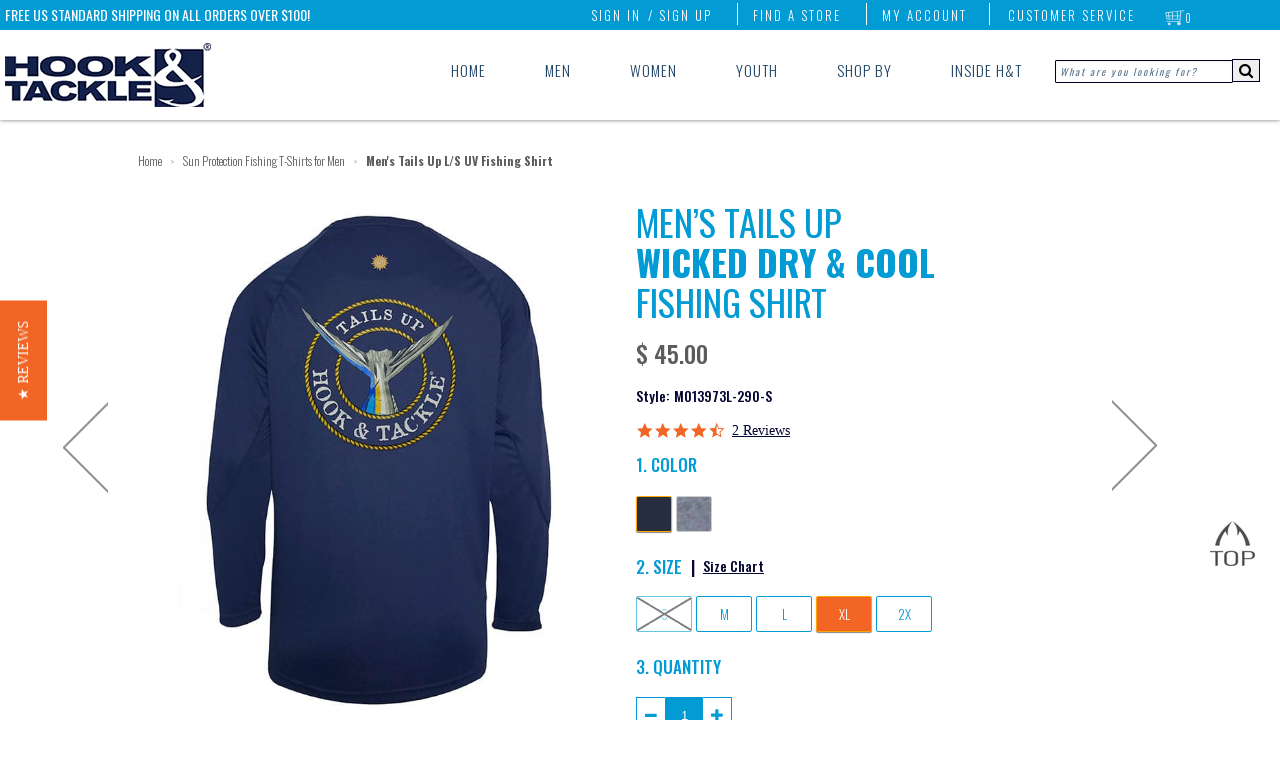

--- FILE ---
content_type: text/html; charset=utf-8
request_url: https://hookandtackle.com/collections/sun-protection-fishing-t-shirts-for-men/products/mens-tails-up-long-sleeve-uv-fishing-shirt-m013973l
body_size: 59271
content:
<!doctype html>
<!--[if lt IE 7]> <html class="no-js ie6 oldie" lang="en"> <![endif]-->
<!--[if IE 7]> <html class="no-js ie7 oldie" lang="en"> <![endif]-->
<!--[if IE 8]> <html class="no-js ie8 oldie" lang="en"> <![endif]-->
<!-- [if gt IE 8]><! -->
<html class="no-js" lang="en">
  <!-- <![endif] -->
  <head>
    
<style id='hs-critical-css'>@charset "UTF-8";button,input[type=button]{-webkit-appearance:button}#product .featured,#product .thumbs .image{margin-bottom:15px}@media only screen and (max-width:509px){.desktopMenu>ul{display:none}.wrapper{padding:0}.wrapper{width:320px}.span12,.span6{width:290px;float:none}.p150{padding-top:90px}#product .title{font-size:22px}#product .featured{margin-bottom:15px}#product .thumbs{margin:0 0 30px}#product .thumbs{margin:0 0 15px}#product .thumbs .image{margin-bottom:0}#content{min-height:0!important}.spanProd100{width:100%;padding-top:25px}.marProdDet{margin-left:0}.videoPlay{right:20px}.thumbNext-1{right:160px}#navWrapOmega{box-shadow:0 0 1px #32323280}.searchInputRight{display:none}.topRightLinks>ul li:first-child,.topRightLinks>ul li:nth-child(2),.topRightLinks>ul li:nth-child(3),.topRightLinks>ul li:nth-child(4){display:none}.menuRight{right:40px}.apexTxtLeft{left:0;font-size:10px}.navWrapIn{text-align:center}.logoLeft{position:relative;top:13px;left:0;width:100%}.logoLeft a{width:100%}#navWrapOmega{display:none}.navApex{display:none}.mobileMenuOmega{display:block;width:100%;position:relative;top:0;left:0;z-index:1}.hook_mob_nav{width:100%;height:auto}.mob_nav_opt{width:20%;float:left}.mob_nav_opt img{width:100%;display:block}.mob_nav_opt a{padding:0;margin:0;opacity:1}.mob_nav_text{width:100%;background:#f26525;color:#fff}.mob_nav_text>div{text-align:center;width:100%;font-family:Oswald,sans-serif;font-weight:700;font-size:15px;letter-spacing:2px}.mob_nav_search{position:relative;width:100%;text-align:center;padding:0;background:linear-gradient(white,silver)}.mob_nav_search .search-field{padding:16px 0;width:100%}.mob_nav_search input.search_box{width:74%;border:none;border-left:2px solid silver;border-top:2px solid silver;height:23px;background:url(/cdn/shop/files/search-glass-blue.png?7846) 4px center no-repeat #fff;padding-left:28px}::-webkit-input-placeholder{font-size:14px;font-weight:100;font-style:normal!important;color:silver}:-moz-placeholder{font-size:14px;font-weight:100;font-style:normal!important;color:silver}.main_menu_mobile{width:100%;position:absolute;top:-5px;left:-999px}.x_search{font-weight:700;position:absolute;right:10px;top:20px}.main_menu_mobile h3{position:relative;margin-left:-999px;width:100%;background:linear-gradient(white,#a5a5a5);padding:10px 0 10px 5px;-webkit-margin-before:0;-webkit-margin-after:0;border-bottom:1px solid #fff;border-top:1px solid gray;font-weight:400;text-transform:uppercase;letter-spacing:1px;font-size:15px}.menu_o_w{display:block}.menu_c_w{display:none}#mob_sub_menu{position:absolute;top:0;left:-999px;width:100%}.main_menu_mobile{overflow-y:scroll;overflow-x:hidden}.social-mob{text-align:center}.innerPageMobT{margin-top:40%;display:block}}@media screen and (max-width:700px){.yotpo.testimonials{display:none}}@media screen and (max-height:700px){.yotpo.testimonials{display:none}}@media (max-width:1024px){.desktopMenu ul,.desktopMenu ul li{list-style:none!important}.logoLeft{left:20px;max-width:160px}.subNavFloat .listTitle a{font-size:16px}.desktopMenu>ul>li{padding:0 20px 50px}.search_box.msSearchBox{min-width:160px}.subNavFloat>ul{margin-left:10px}#menu_blend{display:none!important}.dropMenu>ul{top:57px}.mainSubMenu::before{top:121px}#navWrapOmega{border-bottom:1px solid #ccc}.desktopMenu>ul>li{padding:0!important}.desktopMenu>ul>li>a{padding:30px 15px 35px}.swatch .header{margin-top:-25px!important}h1{font-size:30px}.sca-qv-button-wrap{display:none!important}.desktopMenu,.desktopMenu>ul{top:32px}.topRightLinks>ul{margin-bottom:0}.searchInputRight{top:30px}}@media (max-width:768px){.topRightLinks>ul{margin-bottom:0}.wrapper{width:100%}.searchInputRight{right:10px}.wrapper{padding:0}.marProdDet{-webkit-box-sizing:border-box;-o-box-sizing:border-box;-ms-box-sizing:border-box;box-sizing:border-box;margin-left:0;padding:0 15px}.swatch .header{padding-bottom:15px!important}.price.sku{padding-bottom:7px}.price.prodReview{padding-bottom:7px}.swatch .header{margin-top:-33px!important}.selector-wrapper label{padding-bottom:8px;margin-bottom:20px}}@media (max-width:736px){.mobileMenuOmega{-webkit-backface-visibility:hidden;box-sizing:border-box;left:0;position:device-fixed}.desktopMenu .tabletGlass{display:none}.cartCountNumber{top:4%}.mob-login-icon a,.mob_cartCount a{display:block}.p150{padding-top:100px!important}.innerPageMobT{margin-top:30px!important;margin-bottom:30px}.main_menu_mobile{top:0}.swatch .header{margin-top:-45px!important}.swatch .header{padding-bottom:12px!important;padding-top:12px}#transparency .p150{padding-top:20px!important}.logo-span{color:#000;position:absolute;right:3px;top:-7px;z-index:999999999;display:none}.mob_nav_opt.mob-logo-icon{position:relative}.selector-wrapper label{padding-top:24px}.swatch .header{margin-top:-56px!important}.swatch .header{padding-bottom:17px!important}.lscapeCenter{display:none}}@media (max-width:509px){.swatch .header{margin-top:-45px!important}.swatch .header{padding-top:17px}}@media (max-width:480px){.innerPageMobT{margin-top:30px!important;margin-bottom:30px}#product .span12,#product .span6{margin:0}.thumbOmegaWrap{-webkit-box-sizing:border-box;-o-box-sizing:border-box;-ms-box-sizing:border-box;box-sizing:border-box;overflow:hidden;padding-left:15px}}@media (max-width:375px){.innerPageMobT{margin-top:30px!important}.mob_nav_text>div{font-size:12px;position:relative}.swatch .header{margin-top:-56px!important;padding-top:4px}}@font-face{font-family:FontAwesome;src:url('fontawesome-webfont.eot?v=4.7.0');src:url('fontawesome-webfont.eot?#iefix&v=4.7.0') format('embedded-opentype'),url('fontawesome-webfont.woff2?v=4.7.0') format('woff2'),url('fontawesome-webfont.woff?v=4.7.0') format('woff'),url('fontawesome-webfont.ttf?v=4.7.0') format('truetype'),url('fontawesome-webfont.svg?v=4.7.0#fontawesomeregular') format('svg');font-weight:400;font-style:normal}a.sca-qv-cartbtn-config{font-family:Oswald sans-serif!important;letter-spacing:1px;font-weight:200;font-size:14px}@font-face{font-family:Oswald;font-style:normal;font-weight:300;src:url(https://fonts.gstatic.com/s/oswald/v53/TK3_WkUHHAIjg75cFRf3bXL8LICs169vsUZiYA.ttf) format('truetype')}@font-face{font-family:Oswald;font-style:normal;font-weight:400;src:url(https://fonts.gstatic.com/s/oswald/v53/TK3_WkUHHAIjg75cFRf3bXL8LICs1_FvsUZiYA.ttf) format('truetype')}@font-face{font-family:Oswald;font-style:normal;font-weight:700;src:url(https://fonts.gstatic.com/s/oswald/v53/TK3_WkUHHAIjg75cFRf3bXL8LICs1xZosUZiYA.ttf) format('truetype')}@font-face{font-family:Oswald;font-style:normal;font-weight:200;font-display:swap;src:url(https://fonts.gstatic.com/s/oswald/v53/TK3_WkUHHAIjg75cFRf3bXL8LICs13FvgUE.ttf) format('truetype')}@font-face{font-family:Oswald;font-style:normal;font-weight:300;font-display:swap;src:url(https://fonts.gstatic.com/s/oswald/v53/TK3_WkUHHAIjg75cFRf3bXL8LICs169vgUE.ttf) format('truetype')}@font-face{font-family:Oswald;font-style:normal;font-weight:400;font-display:swap;src:url(https://fonts.gstatic.com/s/oswald/v53/TK3_WkUHHAIjg75cFRf3bXL8LICs1_FvgUE.ttf) format('truetype')}@font-face{font-family:Oswald;font-style:normal;font-weight:500;font-display:swap;src:url(https://fonts.gstatic.com/s/oswald/v53/TK3_WkUHHAIjg75cFRf3bXL8LICs18NvgUE.ttf) format('truetype')}@font-face{font-family:Oswald;font-style:normal;font-weight:600;font-display:swap;src:url(https://fonts.gstatic.com/s/oswald/v53/TK3_WkUHHAIjg75cFRf3bXL8LICs1y9ogUE.ttf) format('truetype')}@font-face{font-family:Oswald;font-style:normal;font-weight:700;font-display:swap;src:url(https://fonts.gstatic.com/s/oswald/v53/TK3_WkUHHAIjg75cFRf3bXL8LICs1xZogUE.ttf) format('truetype')}.yotpo.testimonials{position:relative;z-index:2147483647}@font-face{font-family:yotpo-widget-font;src:url("//staticw2.yotpo.com/assets/yotpo-widget-font.eot");src:url("//staticw2.yotpo.com/assets/yotpo-widget-font.eot#iefix") format("embedded-opentype"),url("//staticw2.yotpo.com/assets/yotpo-widget-font.woff") format("woff"),url("//staticw2.yotpo.com/assets/yotpo-widget-font.ttf") format("truetype"),url("//staticw2.yotpo.com/assets/yotpo-widget-font.svg") format("svg");font-weight:400;font-style:normal}body,html{margin:0;padding:0;border:0;background-color:#fff}html{font-size:62.5%;-webkit-touch-callout:none;-webkit-text-size-adjust:none;-ms-text-size-adjust:100%;height:100%}body{line-height:1.45em;font-size:15px;color:#5c5c5c;font-family:Oswald;font-weight:300}#overlay{position:fixed;display:none;width:100%;height:100%;top:0;left:0;right:0;bottom:0;background-color:#000000b3;z-index:99999}.header-mob{padding:7px 15px;display:none}@media (max-width:736px){.header-mob{display:block}}.header-mob .search-form-wrap{display:none;padding:10px 0}.header-mob .search-form-wrap input{width:100%;max-width:80%}.header-mob .search-form-wrap button{background-color:transparent;border:0;margin-top:3px}.header-mob .slide-menu{position:fixed;width:320px;max-width:100%;height:100vh;right:0;display:none;overflow:hidden;box-sizing:border-box;background:#fff;-webkit-transform:translateX(100%);transform:translate(100%);z-index:100000}.header-mob .slide-menu,.header-mob .slide-menu .slider{top:0;will-change:transform}.header-mob .slide-menu .slider{position:absolute;left:0;width:100%;-webkit-transform:translateX(0);transform:translate(0)}.header-mob .slide-menu ul{padding-left:0;list-style:none;position:relative;width:320px;max-width:100%;margin:0}.header-mob .slide-menu ul ul{position:absolute;top:0;left:100%;display:none}.header-mob .slide-menu ul a{display:block;padding:12px 24px;color:#fff;text-decoration:none}.header-mob .header-wrap{display:flex;align-items:center;justify-content:space-between}.header-mob .wrap-social{position:absolute;bottom:0}.header-mob .wrap-social .title-social{padding:15px;text-align:center;color:#204466;font-size:18px;font-weight:400}.header-mob .main-mob-menu{padding:0;margin:0;list-style:none}.header-mob .main-mob-menu .link-wrap{border-bottom:1px solid #132248;display:block!important}.header-mob .main-mob-menu .link-wrap.has-sub-menu a{position:relative}.header-mob .main-mob-menu .link-wrap.has-sub-menu a img{position:absolute;transform:rotate(-90deg);right:23px;top:20px}.header-mob .main-mob-menu .link-wrap.has-sub-menu a:after{position:absolute;transform:rotate(-90deg);right:30px;top:16px;content:""}.header-mob .main-mob-menu .link-wrap.has-sub-menu .sub-sub-menu a:after{content:""}.header-mob .main-mob-menu .link-wrap.has-sub-menu .sub-menu{display:none;border-bottom:1px solid #ccc}.header-mob .main-mob-menu .link-wrap.has-sub-menu .sub-menu .withtiggle{position:relative}.header-mob .main-mob-menu .link-wrap.has-sub-menu .sub-menu .withtiggle:after{position:absolute;right:20px;top:12px;content:url(/cdn/shop/files/arrow.svg)}.header-mob .main-mob-menu .link-wrap.has-sub-menu .sub-menu li a{font-weight:400;font-size:18px}.header-mob .main-mob-menu .link-wrap.has-sub-menu .sub-sub-menu{display:none;padding:0;margin:0;list-style:none}.header-mob .main-mob-menu .link-wrap.has-sub-menu .sub-sub-menu li{border-bottom:1px solid #ccc;padding-left:20px}.header-mob .main-mob-menu .link-wrap.has-sub-menu .sub-sub-menu li a{text-transform:capitalize}.header-mob .main-mob-menu .link-wrap.has-sub-menu .sub-sub-menu li:last-child{border-bottom:0}.header-mob .main-mob-menu .link-wrap a{color:#204466;font-size:20px;font-weight:300;text-transform:uppercase;display:block;padding:10px 15px}.header-mob .sub-menu{padding:0;margin:0;list-style:none}.header-mob .menu-icon{height:20px;width:25px;position:relative}.header-mob .menu-icon__bar{position:absolute;top:50%;height:2px;width:100%;background-color:#132248;display:block}.header-mob .menu-icon__bar:after,.header-mob .menu-icon__bar:before{height:2px;width:100%;content:"";background-color:#132248;display:block;position:absolute}.header-mob .menu-icon__bar:before{top:-10px}.header-mob .menu-icon__bar:after{bottom:-10px}.header-mob .nav{position:absolute;top:-1400px;background-color:#fff;width:100%;max-width:315px;z-index:100000;right:0}dialog,header,menu,nav,section{display:block}form{margin:0;padding:0}button,input,select,textarea{font-size:100%;margin:0;vertical-align:baseline}button,input{line-height:normal}button::-moz-focus-inner,input::-moz-focus-inner{border:0;padding:0}button,input[type=button],input[type=submit]{-webkit-appearance:button}textarea{overflow:auto;vertical-align:top}select{height:27px;height:auto;line-height:27px}input,textarea{font-family:Helvetica Neue,Helvetica,Arial,sans-serif;-webkit-appearance:none;vertical-align:top;height:24px;line-height:16px;font-size:13px;padding:4px;border:1px solid #ccc;display:inline-block;-moz-border-radius:1px;-webkit-border-radius:1px;border-radius:1px;-moz-box-shadow:0 1px 3px rgba(0,0,0,.06) inset;-webkit-box-shadow:0 1px 3px rgba(0,0,0,.06) inset;box-shadow:0 1px 3px #0000000f inset}input[type=checkbox],input[type=radio]{height:16px;line-height:16px;vertical-align:middle}input[type=checkbox]{-webkit-appearance:checkbox}::-webkit-input-placeholder{color:#204466!important;opacity:.7;font-style:italic;font-family:Oswald,sans-serif;font-size:10px;font-weight:400;letter-spacing:2px}:-moz-placeholder{color:#204466!important;opacity:.7;font-family:Oswald,sans-serif;font-size:10px;font-style:italic!important;font-weight:400;letter-spacing:2px}select{font-size:13px;display:inline-block;color:#222;font-family:Helvetica,Arial,sans-serif;vertical-align:top;height:22px;line-height:22px;padding:2px;padding:initial;border:1px solid #ccc;-moz-border-radius:1px;-webkit-border-radius:1px;border-radius:1px}textarea{min-height:72px}img{max-width:100%;border:0;-ms-interpolation-mode:bicubic}ul{margin:0 0 20px 20px;padding:0}ul li{margin-bottom:0}ul{list-style:disc}.search-field input{border:1px solid #00001f}input:-webkit-autofill{-webkit-box-shadow:0 0 0 50px #fff inset;-webkit-text-fill-color:#333}.msSearchBox:-ms-input-placeholder{color:#204466!important;opacity:.7;font-family:Oswald,sans-serif;font-size:10px;font-style:italic;font-weight:400;letter-spacing:2px;width:153px;padding-top:2px;height:15px}h1,h2,h3,h4{color:#060633;margin:0 0 13px;font-family:Oswald}h1,h2,h3,h4{font-family:Oswald}h1{font-weight:400;color:#060633;font-size:36px;line-height:40px}h2{font-weight:400;color:#060633;font-size:28px;line-height:32px}h3{font-weight:400;color:#060633;font-size:24px;line-height:27px}h4{font-size:13px;line-height:18px}p{margin:0 0 20px;line-height:23px}a{color:#f26525;text-decoration:none}h2 a,h3 a{color:#060633}strong{font-weight:700}.icon-cart{position:absolute;top:3px;left:5px;display:inline;width:20px;height:16px;margin:0;opacity:.8}.clearfix:after,.clearfix:before,.row:after,.row:before{content:" ";display:block;height:0;visibility:hidden}.clearfix:after,.row:after{clear:both}.clearfix,.row{zoom:1}.p0{margin-bottom:0!important}.fl{float:left!important}.wrapper{width:1114px;margin:0 auto;padding:0 15px}#transparency>.row:after,#transparency>.row:before{content:"";display:table}#transparency>.row:after{clear:both}#transparency>.row{zoom:1}.row{margin:0 0 30px}.span12,.span6{display:block;float:left;margin:0 15px}.span6{width:468px}.span12{width:966px}.p150{padding-top:150px}ul.unstyled{margin:0;list-style:none}ul.unstyled>li{list-style:none}#cart-animation{width:60px;height:60px;position:absolute;display:block;z-index:15;color:#fff!important}#cart-count{position:absolute;top:2px;right:7px;opacity:1;color:#fff;width:16px;height:16px;line-height:16px;text-align:center;border-radius:50px;font-size:11px;margin:0;border:1px solid transparent}.navApex{position:absolute;height:30px;top:0;left:0;width:100%;background:#029bd4;z-index:999999998;opacity:1!important}.navApexIn{position:relative;width:100%;z-index:999999998;opacity:1!important}.apexTxtLeft{position:absolute;top:4px;left:65px;color:#fff!important;font-size:14px;font-weight:400;opacity:1!important}#navWrapOmega{width:100%;height:90px;position:absolute;top:30px;left:0;box-shadow:0 0 4px #323232b3;opacity:1;z-index:7998!important;overflow-x:hidden!important;overflow-y:hidden}.navWrapIn{position:relative;width:100%}.logoLeft{position:absolute;top:13px;left:65px}.logoLeft a,.logoLeft img{position:relative}.menuRight{position:absolute;top:2px;right:75px;z-index:999999998}.topRightLinks{position:relative;z-index:999999998}.topRightLinks>ul{list-style:none;margin-top:2px}.topRightLinks>ul li{position:relative;display:inline;text-transform:uppercase;padding:0 20px 0 15px}.topRightLinks>ul li:first-child{padding-left:5px}.topRightLinks>ul li:nth-child(2),.topRightLinks>ul li:nth-child(3),.topRightLinks>ul li:nth-child(4){border-right:1px solid #fff}.topRightLinks>ul li>a{color:#fff;opacity:1;font-size:13px;letter-spacing:2px}.topRightLinks>ul li:first-child>a{position:absolute;top:2px;right:-8px;z-index:999999998}.topRightLinks>ul li:nth-child(6)>ul{display:none;position:absolute;top:16px;left:-72px;z-index:999999999}.topRightLinks>ul li:nth-child(6)>ul>li{position:relative;z-index:999999998}.topRightLinks>ul li:nth-child(6)>ul>li>div{position:absolute;top:2px;left:-275px;z-index:999999998;width:300px;background:#fff;padding:25px 20px;border:6px solid #029bd4;border-radius:3px}.topRightLinks>ul ul li{text-transform:none}.desktopMenu{position:relative;top:60px;width:100%;z-index:8000!important}.desktopMenu>ul{list-style:none;position:absolute;top:0;right:230px;z-index:99994}.desktopMenu>ul>li{display:inline;padding:0 38px 50px 18px;width:100%;z-index:9993}.cartDropClick{display:block!important}.cartDrop h2{position:relative;width:100%;text-align:center;border-bottom:1px solid rgba(50,50,50,.7);padding:0 0 10px}.cartDrop h2>span{font-size:15px;color:#029bd4}.cartClear{clear:both;width:100%;height:1px;border-bottom:1px solid rgba(50,50,50,.7)}.cartDropBtnWrap{width:100%;text-align:center;padding-top:25px;position:relative}.cartCheckoutBtn,.cartDropBtn{float:left;position:relative;width:47%;background:#f26525;padding:10px 0;color:#fff;text-transform:uppercase;letter-spacing:1px}.cartCheckoutBtn{top:0;left:5%}.cartDropBtn{background:#464646}.cartDropBtn{top:0;left:0}.itemsCountDrop{position:relative;top:-5px;left:3px}.getCartWrap{height:250px;overflow-y:scroll}.lambdaHide-3,.lambdaHide-4{visibility:hidden}.desktopMenu>ul li:last-child{padding-right:10px}.desktopMenu a{color:#204466;font-size:15px;letter-spacing:1px}.dropMenu>ul{display:none;position:absolute;top:64px;left:0;width:100%;z-index:99999997!important;padding-left:0}.subNavFloat{float:left;height:280px;width:25%;padding-top:18px}.subNavFloat .listTitle{width:100%;padding-bottom:6px;margin-bottom:15px;border-bottom:1px solid #204466}.subNavFloat .listTitle a{width:100%;color:#204466;font-size:23px;letter-spacing:1px}.searchInputRight{list-style:none;position:absolute;top:0;right:20px;z-index:99994}#menu_blend{display:none;position:absolute;top:0;left:0;height:540px;width:100%;z-index:99992;background:#fff;opacity:1;border-bottom:1px solid rgba(50,50,50,.4)}nav{font-family:Oswald}nav{position:relative;border-top:1px solid #ddd;border-bottom:1px solid #ddd}.product .image a{text-align:center}.product .image a{display:block;margin:0 auto}.product a{text-decoration:none}h1.title{color:#029bd4;font-family:Oswald,sans-serif;text-transform:uppercase}.breadcrumb{font-size:12px;margin:0 0 30px}.breadcrumb .arrow-space{margin:-2px 6px 0;font-size:10px;opacity:.5}.breadcrumb a{color:#5c5c5c}.purchase h2.price{margin:0 0 10px;display:block;font-size:24px!important;color:#5c5c5c;opacity:.7}#product .description,#product .featured,#product .thumbs .image{margin-bottom:15px}.product-options{padding:0 0 20px;margin-bottom:15px}.product-options label{display:block;margin-bottom:3px}.product-options select{margin-bottom:20px}#quantity{width:50px;margin-bottom:20px}@-moz-document url-prefix(){select{padding:6px}.product-options select{height:30px;line-height:30px}}.purchase h2.price{font-family:Oswald,sans-serif;font-weight:500;opacity:.8}.purchase h2.prodReview{font-size:14px!important;text-decoration:underline}.purchase h2.colorSwatchTxt,.purchase h2.sku,.selector-wrapper label{font-size:17px!important}.purchase h2.colorSwatchTxt,.selector-wrapper label{color:#029bd4}.purchase h2.prodReview a{color:#060633}.purchase h2.colorSwatchTxt{text-transform:uppercase}.swatch .header{font-weight:500;font-size:17px!important;text-transform:uppercase}.selector-wrapper label{font-weight:500;padding-top:10px;margin-bottom:15px}.selector-wrapper input{border:1px solid #029bd4}.prodSubTextWrap{text-align:center;width:100%;padding-top:0}.prodSubText{width:60%;margin-left:20%;font-size:23px;font-weight:500;line-height:30px;padding:20px 0;color:gray}.videoPlay{position:absolute;top:0;right:0;padding:15px 0 0 14px;border-left:2px solid rgba(150,150,150,.5);height:70px}.videoPlay div{width:60px;height:60px;background:#029bd4;text-align:center}.videoPlay p{display:block;margin:0;padding-top:20px;color:#fff;text-transform:uppercase}.videoPlay i{display:block}.thumbOmegaWrap{width:100%;position:relative}.thumbPrev-1{position:absolute;top:38%;left:-20px}.thumbNext-1{position:absolute;top:38%;right:-16px}.thumbNext-1 i,.thumbPrev-1 i{color:#969696;font-size:22px}.thumbWrapper{width:345px;position:relative}.sku .skuCurrent,.sku .styleTitle{font-size:14px!important;color:#060633}.pricePad{padding-top:2px}.quantitySpace{margin:-5px 0 0}.quantityBoxSpace{margin:5px 0 0}.btn1Padding{padding:7px 0 0}.shareTitle{color:#029cd3;font-size:17px;font-weight:500;margin:-15px 0 0}.likeWrap{margin-top:15px}.inBox-prod,.mBox-prod,.pBox-prod{float:left;width:28px!important;height:26px!important;text-align:center;margin:5px 0 0}.mBox-prod,.pBox-prod{padding:4px 0}.likeWrap a{width:29px;line-height:29px;height:29px;display:inline-block;background:#029bd4;text-align:center}.likeWrap a i{color:#fff;font-size:18px}.pBox-prod:after{content:"\f067";display:inline-block;font:14px/1 FontAwesome;font-size:inherit;text-rendering:auto;-webkit-font-smoothing:antialiased;-moz-osx-font-smoothing:grayscale;line-height:28px;color:#029bd4}.mBox-prod:after{content:"\f068";display:inline-block;font:14px/1 FontAwesome;font-size:inherit;text-rendering:auto;-webkit-font-smoothing:antialiased;-moz-osx-font-smoothing:grayscale;line-height:28px;color:#029bd4}.inBox-prod{background:#029bd4;color:#fff}.mBox-prod,.pBox-prod{border-top:1px solid #029bd4;border-bottom:1px solid #029bd4}.mBox-prod{border-left:1px solid #029bd4}.pBox-prod{border-right:1px solid #029bd4}.marProdDet{position:relative;margin-left:40px}.topJumpBtn{position:fixed;right:25px;bottom:150px;z-index:9999;opacity:1}.topJumpBtn>img{width:45px;height:45px}.swatchHeight{height:80px}.swatchHeight .header{color:#029bd4!important}.dropMenu>ul{width:100%}input.search_box{height:13px}button#go{height:23px;margin-left:-4px;border-left:0;margin-top:-1px;position:relative;top:-1px;border:1px solid #00001f;-moz-border-radius:0;-webkit-border-radius:0;border-radius:0;-moz-box-shadow:none;-webkit-box-shadow:none;box-shadow:none}.btn1{-webkit-box-shadow:none;-moz-box-shadow:none;box-shadow:none;display:inline-block;height:36px;line-height:36px;border:none;margin:0;padding:0 20px;color:#fff!important;letter-spacing:2px;font-weight:200;font-size:17px;text-transform:uppercase;background:#f26525!important;width:auto}.addtocart{font-family:Oswald,sans-serif!important}.mobileMenuOmega{display:none}.innerPageMobT{position:relative;display:none;margin-top:0;width:100%;text-align:center;font-size:20px;color:#060633;text-transform:uppercase;padding:10px 0;border-top:2px solid gray;border-bottom:2px solid gray;font-weight:400;letter-spacing:2px}.o_search{display:block}#search-mob,.c_search,.inner-notemp{display:none}.mob_cartCount{position:relative}.cartCountNumber{color:#f26525;font-weight:700;position:absolute;top:26%;left:47%;z-index:999}.sub_nav_omega{overflow-x:hidden;overflow-y:scroll}body .tabletGlass,body .tabletGlassX{color:#204466;display:none;position:absolute;top:35px;right:20px;z-index:9999999999999}@media only screen and (min-width:1248px) and (max-width:1438px){.leftmarg{margin-left:150px}.desktopMenu>ul>li{padding:0 28px 50px}.apexTxtLeft,.logoLeft{left:5px}}@media only screen and (min-width:1177px) and (max-width:1247px){.leftmarg{margin-left:150px}.desktopMenu>ul>li{padding:0 23px 50px}.apexTxtLeft,.logoLeft{left:5px}}@media only screen and (min-width:1095px) and (max-width:1176px){.leftmarg{margin-left:150px}.desktopMenu>ul>li{padding:0 23px 50px}.desktopMenu a{font-size:14px}.apexTxtLeft,.logoLeft{left:5px}.prodSubTextWrap{width:966px}}@media only screen and (min-width:1027px) and (max-width:1094px){.desktopMenu>ul>li{padding:0 22px 50px}.apexTxtLeft{left:5px}.desktopMenu a{font-size:14x}.logoLeft{left:5px;top:3px}.logoLeft img{width:200px;margin-top:12px}.prodSubTextWrap{width:966px}.marProdDet{margin:0}}@media only screen and (min-width:736px) and (max-width:1026px){#navWrapOmega{box-shadow:0 0 1px #32323280;background:#fff}.searchInputRight{display:block;right:5px}.desktopMenu>ul{right:8%}.desktopMenu>ul>li{padding:0 1.75% 50px}.dropMenu>ul{left:-7%}.wrapper{width:768px}.span6{width:354px}.span12{width:738px}.p150{padding-top:150px}.menuRight{right:40px}.apexTxtLeft{left:2%;font-size:12px}.navWrapIn{transistion:all 1s;text-align:left}.logoLeft{transistion:all 1s;position:relative;top:13px;left:0;width:100%}.logoLeft a{width:100%;display:block}.marProdDet{margin-left:30px}#add-item-form{margin-top:-36px}.prodSubText{width:90%;margin-left:5%}.videoPlay{right:35%}.spanProd100{width:100%;padding-top:25px}.logoLeft img{padding-left:2%}}@media only screen and (min-width:920px) and (max-width:940px){.searchInputRight{display:block;right:5px}.desktopMenu>ul{right:6%}.dropMenu>ul{left:-5%}}@media only screen and (min-width:900px) and (max-width:919px){.searchInputRight{display:block;right:3px}.desktopMenu>ul{right:4%}.dropMenu>ul{left:-3%}}@media only screen and (min-width:846px) and (max-width:899px){.searchInputRight{display:none;top:24px;right:20px}.desktopMenu>ul{right:-13%}.dropMenu>ul{left:-21%}body .tabletGlass{display:block}#go{display:none}}@media only screen and (min-width:798px) and (max-width:835px){.apexTxtLeft{font-size:11px}#go{display:none}}@media only screen and (min-width:736px) and (max-width:845px){.searchInputRight{display:none;top:24px;right:0}.logoLeft img{padding-left:2%}.desktopMenu>ul{right:-13%}.dropMenu>ul{left:-15%}body .tabletGlass{display:block}#go{display:none}}@media only screen and (min-width:736px) and (max-width:800px){.searchInputRight{display:none;top:24px;right:-40px}.dropMenu>ul{left:-15%}.desktopMenu>ul{right:-13%}body .tabletGlass{display:block}#go{display:none}}@media only screen and (min-width:736px) and (max-width:760px){.searchInputRight{display:none;top:24px;right:20px}.dropMenu>ul{left:-15%}.desktopMenu>ul{right:-9%}.desktopMenu>ul>li{padding:0 1% 50px}body .tabletGlass{display:block}#go{display:none}}@media only screen and (min-width:600px) and (max-width:736px){.desktopMenu>ul{display:none}.wrapper{width:600px}.span6{width:270px}.span12{width:570px}.p150{padding-top:60px}.spanProd100{width:100%;padding-top:25px}.marProdDet{margin-left:4px}#add-item-form{margin-top:-44px}.prodSubText{width:90%;margin-left:5%}.videoPlay{right:18%}#navWrapOmega{box-shadow:0 0 1px #32323280}.searchInputRight{display:none}.topRightLinks>ul li:first-child,.topRightLinks>ul li:nth-child(2),.topRightLinks>ul li:nth-child(3),.topRightLinks>ul li:nth-child(4){display:none}.menuRight{right:40px}.apexTxtLeft{left:5px;font-size:12px}.navWrapIn{text-align:center}.logoLeft{position:relative;top:13px;left:0;width:100%}.logoLeft a{width:100%}.cartCountNumber{top:16%}#navWrapOmega{display:none}.navApex{display:none}.mobileMenuOmega{display:block;width:100%;position:relative;top:0;left:0;z-index:1}.hook_mob_nav{width:100%;height:auto}.mob_nav_opt{width:20%;float:left}.mob_nav_opt img{width:100%;display:block}.mob_nav_opt a{padding:0;margin:0;opacity:1}.mob_nav_text{width:100%;background:#f36525;color:#fff}.mob_nav_text>div{text-align:center;width:100%;font-family:Oswald,sans-serif;font-weight:700;font-size:15px;letter-spacing:2px}.mob_nav_search{position:relative;width:100%;text-align:center;padding:0;background:linear-gradient(white,silver)}.mob_nav_search .search-field{padding:16px 0;width:100%}.mob_nav_search input.search_box{width:84%;border:none;border-left:2px solid silver;border-top:2px solid silver;height:23px;background:url(/cdn/shop/files/search-glass-blue.png?7846) 4px center no-repeat #fff;padding-left:28px}::-webkit-input-placeholder{font-size:14px;font-weight:100;font-style:normal!important;color:silver}:-moz-placeholder{font-size:14px;font-weight:100;font-style:normal!important;color:silver}.main_menu_mobile{width:100%;position:absolute;top:-5px;left:-999px}.x_search{font-weight:700;position:absolute;right:10px;top:20px}.main_menu_mobile h3{position:relative;margin-left:-999px;width:100%;background:linear-gradient(white,#a5a5a5);padding:10px 0 10px 5px;-webkit-margin-before:0;-webkit-margin-after:0;border-bottom:1px solid #fff;border-top:1px solid gray;font-weight:400;text-transform:uppercase;letter-spacing:1px;font-size:15px}.menu_o_w{display:block}.menu_c_w{display:none}#mob_sub_menu{position:absolute;top:0;left:-999px;width:100%}.social-mob{text-align:center}.main_menu_mobile h3.social-mob{padding:9px 0 5px}span.last-nav-child{opacity:0}.main_menu_mobile{overflow-y:scroll;overflow-x:hidden}.lscapeBack{background:url(//hookandtackle.com/cdn/shop/t/22/assets/menu-landscape.png?v=164997584216561928471610009384) repeat-x #d9d9d9}.innerPageMobT{margin-top:25%;display:block}.sca-qv-button-wrap{display:none!important}}@media only screen and (min-width:510px) and (max-width:629px){.desktopMenu>ul{display:none}.wrapper{width:480px}.span6{width:450px}.span12{width:450px}.spanProd100{width:100%;padding-top:25px}#product .span6{width:450px}.p150{padding-top:90px}.marProdDet{margin-left:4px}#add-item-form{margin-top:-44px}.videoPlay{right:0}.prodSubText{margin-top:20px;width:90%;margin-left:5%}#navWrapOmega{box-shadow:0 0 1px #32323280}.searchInputRight{display:none}.topRightLinks>ul li:first-child,.topRightLinks>ul li:nth-child(2),.topRightLinks>ul li:nth-child(3),.topRightLinks>ul li:nth-child(4){display:none}.menuRight{right:40px}.apexTxtLeft{left:4px;font-size:12px}.navWrapIn{text-align:center}.logoLeft{position:relative;top:13px;left:0;width:100%}.logoLeft a{width:100%}#navWrapOmega{display:none}.navApex{display:none}.mobileMenuOmega{display:block;width:100%;position:relative;top:0;left:0;z-index:1}.hook_mob_nav{width:100%;height:auto}.mob_nav_opt{width:20%;float:left}.mob_nav_opt img{width:100%;display:block}.mob_nav_opt a{padding:0;margin:0;opacity:1}.mob_nav_text{width:100%;background:#f36525;color:#fff}.mob_nav_text>div{text-align:center;width:100%;font-family:Oswald,sans-serif;font-weight:700;font-size:15px;letter-spacing:2px}.mob_nav_search{position:relative;width:100%;text-align:center;padding:0;background:linear-gradient(white,silver)}.mob_nav_search .search-field{padding:16px 0;width:100%}.mob_nav_search input.search_box{border:none;border-left:2px solid silver;border-top:2px solid silver;height:23px;background:url(/cdn/shop/files/search-glass-blue.png?7846) 4px center no-repeat #fff;padding-left:28px}::-webkit-input-placeholder{font-size:14px;font-weight:100;font-style:normal!important;color:silver}:-moz-placeholder{font-size:14px;font-weight:100;font-style:normal!important;color:silver}.main_menu_mobile{width:100%;position:absolute;top:-5px;left:-999px}.x_search{font-weight:700;position:absolute;right:10px;top:20px}.main_menu_mobile h3{position:relative;margin-left:-999px;width:100%;background:linear-gradient(white,#a5a5a5);padding:10px 0 10px 5px;-webkit-margin-before:0;-webkit-margin-after:0;border-bottom:1px solid #fff;border-top:1px solid gray;font-weight:400;text-transform:uppercase;letter-spacing:1px;font-size:15px}.menu_o_w{display:block}.menu_c_w{display:none}#mob_sub_menu{position:absolute;top:0;left:-999px;width:100%}.social-mob{text-align:center}.main_menu_mobile h3.social-mob{padding:9px 0 5px}span.last-nav-child{opacity:0}.main_menu_mobile{overflow-y:scroll;overflow-x:hidden}.innerPageMobT{margin-top:40%;display:block}}@media only screen and (min-width:508px) and (max-width:599px){.mob_nav_search input.search_box{width:82%}}@media only screen and (max-width:509px){.desktopMenu>ul{display:none}.wrapper{padding:0}.wrapper{width:320px}.span12,.span6{width:290px;float:none}.p150{padding-top:90px}#product .title{font-size:22px}#product .featured{margin-bottom:15px}#product .thumbs{margin:0 0 30px}#product .thumbs{margin:0 0 15px}#product .thumbs .image{margin-bottom:0}#content{min-height:0!important}.spanProd100{width:100%;padding-top:25px}.marProdDet{margin-left:0}#add-item-form{margin-top:-44px}.videoPlay{right:20px}.prodSubText{margin-top:30px;width:90%;margin-left:5%}.thumbNext-1{right:160px}#navWrapOmega{box-shadow:0 0 1px #32323280}.searchInputRight{display:none}.topRightLinks>ul li:first-child,.topRightLinks>ul li:nth-child(2),.topRightLinks>ul li:nth-child(3),.topRightLinks>ul li:nth-child(4){display:none}.menuRight{right:40px}.apexTxtLeft{left:0;font-size:10px}.navWrapIn{text-align:center}.logoLeft{position:relative;top:13px;left:0;width:100%}.logoLeft a{width:100%}#navWrapOmega{display:none}.navApex{display:none}.mobileMenuOmega{display:block;width:100%;position:relative;top:0;left:0;z-index:1}.hook_mob_nav{width:100%;height:auto}.mob_nav_opt{width:20%;float:left}.mob_nav_opt img{width:100%;display:block}.mob_nav_opt a{padding:0;margin:0;opacity:1}.mob_nav_text{width:100%;background:#f26525;color:#fff}.mob_nav_text>div{text-align:center;width:100%;font-family:Oswald,sans-serif;font-weight:700;font-size:15px;letter-spacing:2px}.mob_nav_search{position:relative;width:100%;text-align:center;padding:0;background:linear-gradient(white,silver)}.mob_nav_search .search-field{padding:16px 0;width:100%}.mob_nav_search input.search_box{width:74%;border:none;border-left:2px solid silver;border-top:2px solid silver;height:23px;background:url(/cdn/shop/files/search-glass-blue.png?7846) 4px center no-repeat #fff;padding-left:28px}::-webkit-input-placeholder{font-size:14px;font-weight:100;font-style:normal!important;color:silver}:-moz-placeholder{font-size:14px;font-weight:100;font-style:normal!important;color:silver}.main_menu_mobile{width:100%;position:absolute;top:-5px;left:-999px}.x_search{font-weight:700;position:absolute;right:10px;top:20px}.main_menu_mobile h3{position:relative;margin-left:-999px;width:100%;background:linear-gradient(white,#a5a5a5);padding:10px 0 10px 5px;-webkit-margin-before:0;-webkit-margin-after:0;border-bottom:1px solid #fff;border-top:1px solid gray;font-weight:400;text-transform:uppercase;letter-spacing:1px;font-size:15px}.menu_o_w{display:block}.menu_c_w{display:none}#mob_sub_menu{position:absolute;top:0;left:-999px;width:100%}span.last-nav-child{opacity:0}.main_menu_mobile{overflow-y:scroll;overflow-x:hidden}.social-mob{text-align:center}.main_menu_mobile h3.social-mob{padding:9px 0 5px}.innerPageMobT{margin-top:40%;display:block}}@media only screen and (max-width:390px){.apexTxtLeft{left:0;font-size:9px}.menuRight{right:36px}.thumbPrev-1{left:-14px}.thumbNext-1{right:166px}.cartCountNumber{top:19%}}#fancybox-loading{position:fixed;top:50%;left:50%;height:40px;width:40px;margin-top:-20px;margin-left:-20px;overflow:hidden;z-index:1104;display:none}#fancybox-loading div{position:absolute;top:0;left:0;width:40px;height:480px;background-image:url(//hookandtackle.com/cdn/shop/t/22/assets/fancybox.png?5734&v=54310458367083058551610009313)}#fancybox-overlay{position:fixed;top:0;left:0;bottom:0;right:0;background:#000;z-index:999999;display:none}#fancybox-tmp{padding:0;margin:0;border:0;overflow:auto;display:none}#fancybox-wrap{position:absolute;top:0;left:0;margin:0;padding:20px;z-index:999999;display:none}#fancybox-outer{position:relative;width:100%;height:100%;background:#fff;box-shadow:0 0 20px #0006;-webkit-box-shadow:0 0 20px rgba(0,0,0,.4);-moz-box-shadow:0 0 20px rgba(0,0,0,.4)}#fancybox-inner{position:absolute;top:0;left:0;width:1px;height:1px;padding:0;margin:0;outline:0;overflow:hidden}#fancybox-close{position:absolute;top:-15px;right:-15px;width:30px;height:30px;background-image:url(//hookandtackle.com/cdn/shop/t/22/assets/fancybox.png?5734&v=54310458367083058551610009313);background-position:-40px 0;z-index:1103;display:none}#fancybox-left,#fancybox-right{position:absolute;bottom:0;height:100%;width:35%;outline:0;z-index:1102;display:none}#fancybox-left{left:0}#fancybox-right{right:0}#fancybox-left-ico,#fancybox-right-ico{position:absolute;top:50%;left:-9999px;width:30px;height:30px;margin-top:-15px;z-index:1102;display:block}#fancybox-left-ico{background-image:url(//hookandtackle.com/cdn/shop/t/22/assets/fancybox.png?5734&v=54310458367083058551610009313);background-position:-40px -30px}#fancybox-right-ico{background-image:url(//hookandtackle.com/cdn/shop/t/22/assets/fancybox.png?5734&v=54310458367083058551610009313);background-position:-40px -60px}body{-webkit-backface-visibility:hidden}.swatch{margin:1em 0;position:relative;z-index:28!important}.swatch .header{margin:.5em 0}.swatch input{display:none}.swatch label{-webkit-border-radius:2px;-moz-border-radius:2px;border-radius:2px;float:left;min-width:34px!important;height:34px!important;margin:0;border:1px solid #029cd3;background-color:#fff;font-size:13px;text-align:center;line-height:34px;white-space:nowrap;text-transform:uppercase;color:#029cd3}.swatch-element label{padding:0 10px}.color.swatch-element label{padding:0}.color label{border:1px solid #ccc}.swatch input:checked+label{-webkit-box-shadow:0 1px 1px rgba(50,50,50,.6);-moz-box-shadow:0 1px 1px rgba(50,50,50,.6);box-shadow:0 1px 1px #32323299;background:#f26525;border:1px solid orange;color:#fff}.swatch .swatch-element{float:left;-webkit-transform:translateZ(0);-webkit-font-smoothing:antialiased;margin:0 4px 4px 0;position:relative}.crossed-out{position:absolute;width:100%;height:100%;left:0;top:0}.swatch .swatch-element .crossed-out{display:none}.swatch .tooltip{text-align:center;background:gray;color:#fff!important;bottom:100%;padding:10px;display:block;position:absolute;width:100px;left:-31px;margin-bottom:15px;-khtml-opacity:0;-moz-opacity:0;opacity:0;visibility:hidden;-webkit-transform:translateY(10px);-moz-transform:translateY(10px);-ms-transform:translateY(10px);-o-transform:translateY(10px);transform:translateY(10px);-webkit-box-shadow:2px 2px 6px rgba(0,0,0,.28);-moz-box-shadow:2px 2px 6px rgba(0,0,0,.28);-ms-box-shadow:2px 2px 6px rgba(0,0,0,.28);-o-box-shadow:2px 2px 6px rgba(0,0,0,.28);box-shadow:2px 2px 6px #00000047;z-index:99999!important;-moz-box-sizing:border-box;-webkit-box-sizing:border-box;box-sizing:border-box}.swatch .tooltip:before{bottom:-20px;content:" ";display:block;height:20px;left:0;position:absolute;width:100%}.swatch .tooltip:after{border-left:10px solid transparent;border-right:10px solid transparent;border-top:10px solid gray;bottom:-10px;content:" ";height:0;left:50%;margin-left:-13px;position:absolute;width:0}@media only screen and (min-width:798px) and (max-width:1026px){.swatch{margin:4em 0 1em}.swatchHeight{min-height:40px;height:auto}}@media only screen and (min-width:600px) and (max-width:797px){.swatch{margin:4em 0 1em}.swatchHeight{min-height:40px;height:auto}}@media only screen and (min-width:510px) and (max-width:629px){.swatch{margin:3em 0 1em}.swatchHeight{min-height:40px;height:auto}}@media only screen and (max-width:509px){.swatch{margin:3em 0 1em;padding:0 20px 0 0}.swatchHeight{min-height:40px;height:auto;width:100%}}.yotpo span.yotpo-icon-cross{top:1px;right:1px}.social-mob i{color:#060633;font-size:22px;display:inline-block;width:20px;margin:0 10px}.main_menu_mobile i.fa-angle-right{font-size:50px;float:right;display:block;width:60px;height:48px;text-align:center;line-height:48px;color:#f26525;margin-top:-10px}body .hideLand{display:none}@media screen and (min-width:736px) and (max-width:1091px){.desktopMenu{top:90px}#navWrapOmega{top:60px}.navApex{height:60px}.menuRight{top:27px;right:15px}.apexTxtLeft{left:0;width:100%;text-align:center;background-color:#f36525;top:0}}@media screen and (min-width:736px) and (max-width:1024px){.desktopMenu .searchInputRight{top:58px}.desktopMenu>ul{top:58px!important}.dropMenu .mainSubMenu:before{top:138px}}@media screen and (min-width:736px) and (max-width:899px){body .tabletGlass,body .tabletGlassX{top:62px}}.dialog-wrapper{display:none}.lambdaHide-3,.lambdaHide-4{display:none!important}.mob-logo-icon a{display:block}.hidePort{display:none}.mainSubMenu::before{background:#fff;content:" ";height:445px;left:0;position:fixed;right:0;z-index:-9;top:120px}.desktopMenu>ul{margin:0;max-width:930px;min-width:500px;text-align:right}.desktopMenu>ul>li{text-align:left}.subNavFloat .listTitle a{display:block}h1.title{color:#029bd4}.purchase h2.price{opacity:1}.shop-by-menu .subNavFloat:nth-child(3){width:36%}.shop-by-menu .subNavFloat:not(:nth-child(3)){width:20%}.inside-hktckl .subNavFloat:nth-child(4){width:36%}.inside-hktckl .subNavFloat:not(:nth-child(4)){width:20%}.sub_nav_omega{background:url(//hookandtackle.com/cdn/shop/t/22/assets/menubg.png?v=59603529499173417331610009386)!important}#cart-target.toolbar-cart{display:inline-block;height:20px;vertical-align:middle;width:20px;width:35px}@media (max-width:1499px){.subNavFloat .listTitle a{font-size:19px}.shop-by-menu .subNavFloat:nth-child(3){width:36%}.shop-by-menu .subNavFloat:not(:nth-child(3)){width:20%}.inside-hktckl .subNavFloat:nth-child(4){width:36%}.inside-hktckl .subNavFloat:not(:nth-child(4)){width:20%}}@media (max-width:1026px){.desktopMenu>ul{right:22%!important}}@media (max-width:1024px){.desktopMenu ul,.desktopMenu ul li{list-style:none!important}.logoLeft{left:20px;max-width:160px}.subNavFloat .listTitle a{font-size:16px}.desktopMenu>ul>li{padding:0 20px 50px}.search_box.msSearchBox{min-width:160px}.swatchHeight{height:auto;margin-top:30px;min-height:52px}.subNavFloat>ul{margin-left:10px}#menu_blend{display:none!important}.dropMenu>ul{top:57px}.mainSubMenu::before{top:121px}#navWrapOmega{border-bottom:1px solid #ccc}.desktopMenu>ul>li{padding:0!important}.desktopMenu>ul>li>a{padding:30px 15px 35px}#add-item-form{margin-top:-20px}.swatch .header{margin-top:-25px!important}h1{font-size:30px}.sca-qv-button-wrap{display:none!important}.desktopMenu,.desktopMenu>ul{top:32px}.topRightLinks>ul{margin-bottom:0}.searchInputRight{top:30px}}@media (max-width:950px){.desktopMenu>ul>li{padding:0 15px 50px}}@media (max-width:899px){.desktopMenu>ul{right:6%!important}.logoLeft{max-width:220px}.logoLeft>a{display:block}.desktopMenu>ul>li{padding:0 22px 50px}.tabletGlass,.tabletGlassX{top:34px}}@media (max-width:820px){.desktopMenu>ul>li{padding:0 15px 50px}}@media (max-width:768px){.topRightLinks>ul{margin-bottom:0}.wrapper{width:100%}.searchInputRight{right:10px}.wrapper{padding:0}.marProdDet{-webkit-box-sizing:border-box;-o-box-sizing:border-box;-ms-box-sizing:border-box;box-sizing:border-box;margin-left:0;padding:0 15px}.swatchHeight{margin-top:32px;min-height:55px;clear:both}.swatch .header{padding-bottom:15px!important}.swatch label{line-height:28px}.selector-wrapper label.quantitySpace{padding-bottom:0}.swatch .swatch-element{margin-bottom:6px}#quantity{margin-bottom:20px}.swatch label{min-width:28px!important;height:28px!important}.price.sku{padding-bottom:7px}.price.prodReview{padding-bottom:7px}#add-item-form{margin-top:-13px}.swatch .header{margin-top:-33px!important}.selector-wrapper label{padding-bottom:8px;margin-bottom:20px}}@media (max-width:755px){.span12{width:100%!important;max-width:100%!important;margin:0;padding:0 15px;box-sizing:border-box}}@media (max-width:737px){#add-item-form{margin-top:-25px}}@media (max-width:736px){.mobileMenuOmega{-webkit-backface-visibility:hidden;box-sizing:border-box;left:0;position:device-fixed}.desktopMenu .tabletGlass{display:none}.cartCountNumber{top:4%}.swatchHeight{margin-top:43px}.mob-login-icon a,.mob_cartCount a{display:block}.p150{padding-top:100px!important}.innerPageMobT{margin-top:30px!important;margin-bottom:30px}.main_menu_mobile{top:0}#add-item-form{margin-top:-27px}.swatch .header{margin-top:-45px!important}.swatch .header{padding-bottom:12px!important;padding-top:12px}.swatch label{line-height:28px}.swatch.clearfix.swatchHeight{margin-bottom:0}#transparency .p150{padding-top:20px!important}.swatch{box-sizing:border-box}.logo-span{color:#000;position:absolute;right:3px;top:-7px;z-index:999999999;display:none}.mob_nav_opt.mob-logo-icon{position:relative}.selector-wrapper label{padding-top:24px}.selector-wrapper .quantitySpace{padding-top:33px}#quantity{margin-bottom:28px}#add-item-form{margin-top:-24px}.swatch .header{margin-top:-56px!important}.swatch .header{padding-bottom:17px!important}.selector-wrapper .quantitySpace{padding-top:24px}#quantity{margin-bottom:20px}}@media (max-width:667px){.cartCountNumber{font-size:14px}.mob_nav_text>div{font-weight:100;font-size:13px}}@media (max-width:509px){.swatchHeight{margin-top:30px}#add-item-form{margin-top:-13px}.swatch .header{margin-top:-45px!important}#add-item-form{margin-top:-12px}.swatch .header{padding-top:17px}}@media (max-width:480px){.innerPageMobT{margin-top:30px!important;margin-bottom:30px}#product .span12,#product .span6{margin:0}.thumbOmegaWrap{-webkit-box-sizing:border-box;-o-box-sizing:border-box;-ms-box-sizing:border-box;box-sizing:border-box;overflow:hidden;padding-left:15px}.swatchHeight{margin-top:30px;min-height:55px}}@media (max-width:375px){.innerPageMobT{margin-top:30px!important}.mob_nav_text>div{font-size:12px;position:relative}.product-options .swatchHeight{margin-top:53px}.swatchHeight{margin-top:18px}#add-item-form{margin-top:-33px}.swatch .header{margin-top:-56px!important;padding-top:4px}}@media (max-width:320px){.hidePort{display:inherit}.hideLand{display:none}.innerPageMobT{margin-top:30px!important}}.fa{display:inline-block;font:14px/1 FontAwesome;font-size:inherit;text-rendering:auto;-webkit-font-smoothing:antialiased;-moz-osx-font-smoothing:grayscale}.pull-right{float:right}.pull-left{float:left}.fa-search:before{content:"\f002"}.fa-play:before{content:"\f04b"}.fa-twitter:before{content:"\f099"}.fa-facebook:before{content:"\f09a"}.fa-google-plus:before{content:"\f0d5"}.fa-angle-left:before{content:"\f104"}.fa-angle-right:before{content:"\f105"}.fa-youtube:before{content:"\f167"}.fa-instagram:before{content:"\f16d"}.fa-tumblr:before{content:"\f173"}.fa-pinterest-p:before{content:"\f231"}.sr-only{position:absolute;width:1px;height:1px;padding:0;margin:-1px;overflow:hidden;clip:rect(0,0,0,0);border:0}.sca-qv-button-wrap{font-style:normal!important;overflow:visible!important;position:initial!important}.sca-qv-vendor-type{font-weight:400;text-decoration:none;margin-bottom:12px;display:inline-block}#sca-qv-vedor-type p{margin-bottom:0}#sca-qv-type,#sca-qv-vendor{color:#ff665e}.sca-qv-btn{color:#333;display:inline-block;font-size:14px;line-height:20px;margin-bottom:0;padding:4px 12px;text-align:center;vertical-align:middle}a.sca-qv-cartbtn{-webkit-box-shadow:none;-moz-box-shadow:none;box-shadow:none;display:inline-block;height:36px;line-height:36px;border:none;margin:0 12px!important;padding:0 20px!important;color:#fff;font-weight:700;font-size:12px;text-transform:none;width:auto;background:#f45b4f}.sca-qv-product-options{border-bottom:1px solid #ddd;border-top:1px solid #ddd;margin-bottom:15px;padding:15px 0 20px}.sca-qv-product-options label{display:block;margin-bottom:3px;line-height:21px;text-align:left!important;float:left!important;width:75px;float:left;margin-top:-6px;margin-right:5px!important}#sca-qv-quantity{height:27px!important;line-height:27px!important;margin-bottom:20px!important;width:70px;float:left!important;padding:4px!important;box-sizing:content-box!important}.sca-qv-hidden{display:none!important}#sca-qv-sale-text{display:block}.sca-qv-sale{background-color:#f45b4f;border-radius:44px;color:#fff;font-size:11px;font-weight:700;line-height:13px;padding:10px;position:absolute!important;right:4px;text-align:center;text-transform:uppercase;top:48px;z-index:2000}.sca-qv-gallery{margin-bottom:10px;margin-right:0!important;margin-left:0!important;text-align:center!important}#sca-qv-cart-animation{background:#f45b4f!important;border:3px solid #f45b4f;border-radius:50%;color:#fff!important;display:block;font-size:16px;font-weight:700;height:35px;line-height:35px;position:absolute!important;text-align:center;width:35px}.sca-qv-row{margin-bottom:0}#sca-qv-des{margin-bottom:12px;margin-right:0!important;margin-left:0!important;text-align:justify}#sca-qv-reviewtext{margin-bottom:0!important}#sca-qv-detail{display:inline-block;margin:15px 0}.quick-view-container{text-align:left}.sca-qv-zoom-container{float:none;margin-bottom:17px;text-align:center;background:#fff}.sca-qv-zoom-container div{display:inline-block!important;margin:0 auto!important}#sca-qv-previous{left:14px;position:absolute;top:47%;opacity:0;width:27px;height:45px;text-indent:-9999px;background:url([data-uri]) center center no-repeat;z-index:9999;border:none;box-shadow:0 0 0 0 transparent;visibility:hidden}#sca-qv-next{right:14px;position:absolute;top:47%;opacity:0;width:27px;height:45px;text-indent:-9999px;background:url([data-uri]) center center no-repeat;z-index:9999;border:none;box-shadow:0 0 0 0 transparent;visibility:hidden}.name-title{font-size:21px;font-weight:400;margin-bottom:15px;line-height:32px}.sca-qv-price-container{margin-bottom:12px}.sca-left{float:left;width:48%;padding:30px 1% 15px}.sca-right{float:right;margin-right:2%;padding:30px 0 25px;width:46%;font-size:13px}@media (max-width:768px){.zoomWrapper{margin:auto}}a.sca-qv-cartbtn{height:37px!important;line-height:37px!important;text-decoration:none!important}.sca-qv-product-options{border-bottom:0!important}.sca-qv-optionrow div{margin-bottom:0}#sca-qv-add-item-form{margin:0!important}#sca-qv-detail{display:inline-block;margin:0 0 15px}#sca-qv-reviewtext{margin-bottom:11px}.sca_qv_product__social{margin-top:3px;padding-left:0;padding-right:0;margin-bottom:10px}.sca_qv_product__social:after,.sca_qv_product__social:before{content:"";display:table}.sca_qv_product__social:after{clear:both}.sca-next-back{background:0 0;height:40px;position:absolute;top:0;width:100%}#sca-qv-quantity{border:1px solid #029bd4;color:#fff;background:url(/cdn/shop/files/3-bars-hook.png?16862841083723628267) 190px center no-repeat #029bd4;-ms-appearance:none;-webkit-appearance:none;-moz-appearance:none;-o-appearance:none;appearance:none}a.sca-qv-cartbtn-config,input.sca-qv-cartbtn-config{font-family:Oswald sans-serif!important;letter-spacing:1px;font-weight:200;font-size:14px}.yotpo-display-wrapper{visibility:visible!important}.yotpo{direction:LTR;clear:both;text-align:left}.yotpo a,.yotpo div,.yotpo i,.yotpo label,.yotpo li,.yotpo span,.yotpo ul{font-family:Osawald sans-serif;-webkit-font-smoothing:antialiased;-moz-osx-font-smoothing:grayscale;font-style:normal!important;font-size:14px;line-height:17px;color:#a2a2a2;border:none;padding:0;margin:0;-webkit-box-sizing:border-box;-moz-box-sizing:border-box;box-sizing:border-box}.yotpo a i,.yotpo div a,.yotpo div i,.yotpo div label,.yotpo div li,.yotpo div ul,.yotpo label a,.yotpo label i,.yotpo span a,.yotpo span i,.yotpo span label,.yotpo ul li{background:inherit!important}.yotpo li,.yotpo ul,.yotpo ul li{list-style:none!important}.yotpo .yotpo-clr{clear:both}.yotpo .yotpo-hidden{display:none!important}.yotpo input{-webkit-appearance:none;-moz-appearance:none;-webkit-appearance:none;-webkit-border-radius:0;-webkit-box-sizing:border-box;-moz-box-sizing:border-box;box-sizing:border-box;border-radius:0}.yotpo a{background:inherit!important}.yotpo a{color:#029bd4!important;text-decoration:none!important}.yotpo ul{list-style:none!important}.yotpo textarea{-webkit-border-radius:0px;-moz-border-radius:0;border-radius:0}.yotpo .pull-left{text-align:left;float:left}.yotpo .pull-right{text-align:right;float:right}.yotpo .text-xl{font-size:21px;line-height:18px}.yotpo .text-m{font-size:14px;padding-left:6px;font-family:Oswald sans-serif;text-transform:capitalize;color:#060633!important;text-decoration:underline!important}.yotpo .text-xs{font-size:11px}.yotpo .yotpo-font-bold{font-weight:700}.yotpo .yotpo-visible-mobile{display:none!important}@media screen and (-webkit-min-device-pixel-ratio:0){@font-face{font-family:yotpo-widget-font;src:url("//staticw2.yotpo.com/assets/yotpo-widget-font.svg") format("svg")}}.yotpo .yotpo-icon,.yotpo .yotpo-icon:after,.yotpo .yotpo-icon:before{font-family:yotpo-widget-font!important}.yotpo .yotpo-icon{speak:none;font-size:17.5px;font-style:normal;font-weight:400;font-variant:normal;text-transform:none;line-height:1;width:auto!important;background:0 0;height:auto;-webkit-font-smoothing:antialiased;-moz-osx-font-smoothing:grayscale}.yotpo .yotpo-icon-yotpo-logo:before{content:"\e609"}.yotpo .yotpo-icon-heart:before{content:"\e60b"}.yotpo .yotpo-icon-cross:before{content:"\e615"}.yotpo .yotpo-icon-facebook:before{content:"\e616"}.yotpo .yotpo-icon-write:before{content:"\e61e"}.yotpo .yotpo-icon-twitter:before{content:"\e603"}.yotpo .yotpo-icon-thumbs-up:before{content:"\e604"}.yotpo .yotpo-icon-thumbs-down:before{content:"\e605"}.yotpo .yotpo-icon-three-lines:before{content:"\e606"}.yotpo .yotpo-icon-dot:before{content:"\e607"}.yotpo .yotpo-icon-seperator:before{content:"\e608"}.yotpo .yotpo-icon-star:before{content:"\e60e"}.yotpo .yotpo-icon-share:before{content:"\e60f"}.yotpo .yotpo-icon-right-arrow:before{content:"\e611"}.yotpo .yotpo-icon-linkedin:before{content:"\e612"}.yotpo .yotpo-icon-left-arrow:before{content:"\e613"}.yotpo .yotpo-icon-google:before{content:"\e614"}.yotpo .yotpo-icon-circle-checkmark:before{content:"\e619"}.yotpo .yotpo-icon-empty-star:before{content:"\e61b"}.yotpo .yotpo-default-button,.yotpo input[type=button].yotpo-default-button{display:inline-block;text-overflow:ellipsis;border:none;font-family:Verdana;text-transform:uppercase;text-align:center;font-size:12px;padding:10px 15px;background:#a2a2a2;color:#fff;height:auto;margin:0 0 5px}.yotpo .yotpo-default-button.yotpo-disabled,.yotpo input[type=button].yotpo-default-button.yotpo-disabled{background:#e3e3e3;color:#a2a2a2}.yotpo .yotpo-icon-btn{display:inline-block;padding:6px 11px}.yotpo .yotpo-icon-btn .yotpo-icon{font-size:19px;color:#fff}.yotpo .yotpo-icon-btn .yotpo-icon-button-text{color:#fff}.yotpo .yotpo-icon-btn-small{display:inline-block}.yotpo .yotpo-icon-btn-big{display:inline-block;padding:10px 15px}.yotpo .yotpo-icon-btn-big .yotpo-icon{font-size:25px}.yotpo .primary-color-btn,.yotpo input[type=button].primary-color-btn{background-color:#029bd4;color:#fff;font-weight:400!important;text-shadow:none!important}.yotpo .primary-color-btn.yotpo-disabled,.yotpo input[type=button].primary-color-btn.yotpo-disabled{background:#9ad7ee;color:#fff}.yotpo .transparent-color-btn{background:0 0;color:#a2a2a2}.yotpo .transparent-color-btn span.yotpo-icon{color:#a2a2a2}.yotpo .y-label,.yotpo label.y-label{font-size:13px;color:#a2a2a2;padding:20px 7px 15px 0;min-width:100px;width:auto;text-align:start;display:inline-block;font-weight:400;float:none}.yotpo .y-input{font-family:Verdana;height:32px;min-width:148px;width:100%;font-size:13px;color:#737373;padding:0 10px;border:1px solid #e3e3e3;-webkit-box-sizing:border-box;-moz-box-sizing:border-box;box-sizing:border-box}.yotpo .text-box{font-family:Verdana;font-size:13px;height:68px;min-width:148px;word-wrap:break-word;resize:vertical;-webkit-appearance:none;-moz-appearance:none;-webkit-appearance:none}.yotpo .form-group{display:table;width:100%}.yotpo .form-group .form-element .y-label{float:left;display:block;white-space:nowrap}.yotpo .yotpo-popup-box-medium{border-bottom:1px solid #e3e3e3}.yotpo .yotpo-regular-box{padding:25px 0 22px;margin:0 10px;border-top:1px solid #e3e3e3}.yotpo .yotpo-popup-box-small{padding-top:12px;margin:0 10px}.yotpo .yotpo-popup-box-medium{padding:12px 0;margin:0 10px}.yotpo .yotpo-popup-box-large{padding:12px 10px 5px}.yotpo .yotpo-nav{background:0 0;font-family:Verdana;border-color:rgba(0,39,59,.08);display:block;position:relative;-webkit-box-sizing:border-box;-moz-box-sizing:border-box;box-sizing:border-box}.yotpo .yotpo-nav ul{float:left;padding:0;font-size:15px;margin:0}.yotpo .yotpo-nav ul :first-letter{text-transform:capitalize}.yotpo .yotpo-nav ul .yotpo-nav-tab span{display:inline;margin:0;padding:0;line-height:1;position:relative;text-align:-webkit-match-parent;color:#4f4f4f}.yotpo .yotpo-nav ul .yotpo-nav-tab.yotpo-active{font-weight:700}.yotpo .yotpo-nav ul .yotpo-nav-tab.yotpo-active span{color:#029bd4}.yotpo .yotpo-nav ul .yotpo-nav-tab.yotpo-active .yotpo-nav-wrapper{border-bottom:3px solid;border-color:#029bd4;overflow:visible;max-width:none}.yotpo .yotpo-nav li{float:left;padding-right:18px;font-size:15px;font-family:Verdana;display:list-item}.yotpo .yotpo-nav li .yotpo-nav-wrapper{padding-bottom:6px;margin:0;text-overflow:ellipsis;white-space:nowrap;overflow:hidden;min-width:20px;max-width:250px}.yotpo .yotpo-nav-content>div{display:none}.yotpo .yotpo-nav-content>div.yotpo-active{background-image:none;display:block}.yotpo .write-question-wrapper{width:100%;display:none;overflow:hidden}.yotpo .write-question-button{margin-left:15px}.yotpo .write-review-wrapper{position:relative;width:100%;display:none;overflow:hidden}.yotpo .write-review .yotpo-header .y-label{padding-top:0}.yotpo .write-review .yotpo-header .yotpo-icon{color:#f26525;font-size:26px;height:auto}.yotpo .write-review .yotpo-header .stars-wrapper{display:inline-block;vertical-align:top}.yotpo .write-review .yotpo-footer{display:none;width:100%;vertical-align:middle}.yotpo .write-review .socialize-wrapper{display:none;width:273px;position:absolute}.yotpo .write-review .socialize-wrapper .socialize{display:inline-block;float:left;margin-bottom:10px;min-width:147px}.yotpo .write-review .socialize-wrapper .yotpo-or{display:inline-block;text-align:center;margin-top:60px;width:93px;text-align:center}.yotpo .write-review .socialize-wrapper .connected{display:none;margin-top:40px}.yotpo .write-review .connect-wrapper{padding-left:273px;width:100%;-webkit-box-sizing:border-box;-moz-box-sizing:border-box;box-sizing:border-box}.yotpo .write-review .connect-wrapper .form-element{float:left;width:50%;min-width:162px;padding-right:0;-webkit-box-sizing:border-box;-moz-box-sizing:border-box;box-sizing:border-box}.yotpo .write-review .connect-wrapper .form-element:first-child{padding-right:15px}.yotpo .write-review .connect-wrapper .form-element.email-input{display:none}.yotpo .write-review .yotpo-submit{display:inline-block;margin-bottom:10px;float:right;margin-top:15px!important}.yotpo .write-review .yotpo-preloader-wrapper{float:right;width:88px;margin-right:10px;margin-top:2px}.yotpo .yotpo-review .yotpo-header{position:relative;color:#a2a2a2}.yotpo .yotpo-review .yotpo-header .yotpo-header-element{padding-top:2px;display:inline-block;vertical-align:top}.yotpo .yotpo-review .yotpo-header .yotpo-header-element .y-label{min-width:0;padding:0;font-size:12px;vertical-align:top}.yotpo .yotpo-review .yotpo-header .yotpo-header-element .y-label.yotpo-user-title{background:0 0}.yotpo .yotpo-review .yotpo-header .yotpo-header-element .y-label.yotpo-user-name{color:#029bd4}.yotpo .yotpo-review .yotpo-header .yotpo-header-element .y-label.yotpo-review-date{float:left}.yotpo .yotpo-review .yotpo-header .yotpo-icon-profile{position:relative;width:45px;height:45px;margin-right:8px;border-radius:50%;-webkit-border-radius:50%;-moz-border-radius:50%;background:#67c3e5}.yotpo .yotpo-review .yotpo-header .yotpo-icon-profile .yotpo-user-letter{background:0 0!important;position:absolute;top:13px;width:100%;min-width:100%;left:1px;text-align:center;font-size:20px;color:#fff}.yotpo .yotpo-review .yotpo-header .yotpo-icon-profile .yotpo-icon-circle-checkmark{display:none;position:absolute;left:31px;top:28px;background:#fff;-webkit-border-radius:50%;-moz-border-radius:50%;border-radius:50%;width:18.3px}.yotpo .yotpo-review .yotpo-header.yotpo-verified-user .yotpo-icon-circle-checkmark{display:inline-block;color:#00abc7}.yotpo .yotpo-review .yotpo-header.yotpo-verified-buyer .yotpo-icon-circle-checkmark{display:inline-block;color:#3aba6f}.yotpo .yotpo-review .yotpo-header .yotpo-user-name{float:left;color:#029bd4;font-weight:bolder;margin-right:5px}.yotpo .yotpo-review .yotpo-header .yotpo-header-actions{float:right}.yotpo .yotpo-review .yotpo-header .yotpo-review-stars{float:left;display:inline-block;margin-top:7px;margin-right:10px}.yotpo .yotpo-review .yotpo-header .yotpo-review-stars .yotpo-icon{float:left;color:#f26525}.yotpo .yotpo-review .yotpo-main{display:block;margin-top:10px;margin-right:0;margin-bottom:15px;margin-left:53px}.yotpo .yotpo-review .yotpo-main .content-title{display:inline-block;float:left;color:#4f4f4f;padding-bottom:5px}.yotpo .yotpo-review .yotpo-main .content-review{display:inline;color:#4f4f4f}.yotpo .yotpo-review .yotpo-main .product-link{display:none;padding-bottom:0;width:100%;white-space:normal}.yotpo .yotpo-review .yotpo-footer{position:relative;color:#a2a2a2;margin-left:53px}.yotpo .yotpo-review .yotpo-footer .footer-actions{display:inline-block;float:left}.yotpo .yotpo-review .yotpo-footer .footer-actions .share-options-wrapper{display:inline-block}.yotpo .yotpo-review .yotpo-footer .footer-actions .share-options-wrapper .facebook,.yotpo .yotpo-review .yotpo-footer .footer-actions .share-options-wrapper .google,.yotpo .yotpo-review .yotpo-footer .footer-actions .share-options-wrapper .twitter{float:none;margin:none;padding:none}.yotpo .yotpo-review .yotpo-footer .yotpo-icon-dot,.yotpo .yotpo-review .yotpo-footer .yotpo-icon-seperator{font-size:12px}.yotpo .yotpo-review .yotpo-footer .y-label{min-width:0;padding:0;text-transform:capitalize}.yotpo .yotpo-review .yotpo-footer .yotpo-helpful{display:inline-block;float:right}.yotpo .yotpo-review .yotpo-footer .yotpo-helpful .yotpo-sum{margin-right:13px;margin-left:13px}.yotpo .yotpo-review .yotpo-footer .share-options{display:none}.yotpo .yotpo-review .yotpo-footer .yotpo-action i{font-size:13px}.yotpo .yotpo-review .yotpo-footer .footer-additional-actions{display:none}.yotpo .error-box{position:relative;display:block;width:100%;min-height:25px;height:auto;background:#fb5654;text-align:left;margin-top:3px}.yotpo .error-box .text-wrapper{padding-left:5px;margin-right:25px}.yotpo .error-box .text-wrapper .error-text{color:#fff;font-size:12px;line-height:25px}.yotpo .error-box .yotpo-icon-cross{font-size:15px!important}.yotpo .error-box .transparent-color-btn{position:absolute;top:3px;right:5px}.yotpo .error-box .transparent-color-btn .yotpo-icon{color:#fff}.yotpo .yotpo-tool-tip{display:none;height:auto;padding:20px;border:1px solid #e3e3e3!important;position:absolute;opacity:0;border:none;max-width:300px;width:70%;background:#fff;z-index:20}.yotpo .yotpo-tool-tip .tool-tip-header{margin-bottom:15px;font-weight:700;font-size:13px}.yotpo .yotpo-tool-tip .tool-tip-header .header-blue{color:#00abc7}.yotpo .yotpo-tool-tip .tool-tip-header .header-green{color:#3aba6f}.yotpo .yotpo-tool-tip .tool-tip-content{font-size:12px;color:#737373}.yotpo.yotpo-main-widget .yotpo-bottomline .yotpo-star-distribution .yotpo-star-distribution-footer{text-align:left;line-height:11px}.yotpo.yotpo-main-widget .yotpo-bottomline .yotpo-star-distribution .yotpo-star-distribution-footer span{color:#029bd4}.yotpo .yotpo-modal-dialog .yotpo-label .yotpo-icon{color:#21679a}.yotpo .yotpo-modal-dialog .yotpo-label .yotpo-icon-btn-big{padding:10px 5px}.yotpo .yotpo-modal-dialog .yotpo-label .yotpo-icon-btn-big a{font-size:30px}.yotpo .yotpo-modal-dialog .yotpo-label .yotpo-icon{color:#fff}.yotpo .yotpo-bottomline .yotpo-icon-star{color:#f26525}.yotpo .yotpo-modal-bottom-line .yotpo-bottomline .yotpo-stars,.yotpo.bottomLine .yotpo-bottomline .yotpo-stars{padding:0}.yotpo .yotpo-modal-bottom-line .yotpo-bottomline .yotpo-icon-star,.yotpo.bottomLine .yotpo-bottomline .yotpo-icon-star{font-size:17.5px}.yotpo .yotpo-modal-bottom-line .yotpo-bottomline{padding-top:10px}.yotpo .yotpo-pager{text-align:center;margin:20px 0}.yotpo .yotpo-pager .yotpo-page-element{margin-right:15px;color:#a2a2a2}.yotpo .yotpo-pager .yotpo-page-element.yotpo-disabled{color:#e3e3e3}.yotpo .yotpo-pager .yotpo-page-element.yotpo-active{font-weight:700;color:#029bd4}.yotpo .yotpo-pager .yotpo-page-element.yotpo-icon-left-arrow{margin-right:30px}.yotpo .yotpo-pager .yotpo-page-element.yotpo-icon-right-arrow{margin-right:0;margin-left:15px}.yotpo .yotpo-icon-cross{position:absolute;top:15px;right:15px;font-size:19px}.yotpo .error-box .yotpo-icon-cross{position:static}.yotpo .yotpo-thank-you{border:1px solid #e3e3e3;padding:40px;text-align:center;position:relative;background:#fff}.yotpo .yotpo-thank-you .yotpo-thankyou-header{margin-bottom:20px}.yotpo .yotpo-thank-you .yotpo-thankyou-header span{text-transform:uppercase;font-weight:700;color:#029bd4;font-size:21px;line-height:18px}.yotpo .yotpo-thank-you .yotpo-thankyou-header .yotpo-icon{font-size:26px;display:block;margin-bottom:20px}.yotpo .yotpo-thank-you .yotpo-thankyou-content{color:#737373;margin-bottom:20px}.yotpo .yotpo-thank-you .yotpo-thankyou-footer .yotpo-default-button{padding:6px 0;vertical-align:top}.yotpo .yotpo-thank-you .yotpo-thankyou-footer .social-link{padding:6px 11px}.yotpo .yotpo-first-review{margin-top:50px;position:relative}.yotpo .yotpo-first-review .yotpo-first-review-stars{margin-bottom:20px;text-align:center;margin-top:20px}.yotpo .yotpo-first-review .yotpo-first-review-stars .yotpo-icon-star{color:#35afdd;font-size:22px}.yotpo .yotpo-first-review .yotpo-first-review-content{text-align:center}.yotpo .yotpo-questions .yotpo-first-review .yotpo-first-review-stars{display:none}.yotpo .yotpo-testimonials-btn{position:fixed;padding:15px 20px;background-color:#f26525!important;text-transform:uppercase;opacity:1}.yotpo .yotpo-testimonials-btn span{color:#fff}.yotpo .yotpo-testimonials-btn[data-position=left]{-webkit-transform-origin:0% 50%;-webkit-transform:rotate(-90deg) translate(-50%,50%);-moz-transform-origin:0 50%;-moz-transform:rotate(-90deg) translate(-50%,50%);-ms-transform-origin:0 50%;-ms-transform:rotate(-90deg) translate(-50%,50%);-o-transform-origin:0 50%;-o-transform:rotate(-90deg) translate(-50%,50%);transform-origin:0 50%;transform:rotate(-90deg) translate(-50%,50%);left:0}.yotpo .yotpo-modal{position:fixed;z-index:10000;left:0;top:0;width:100%;height:100%;display:none}.yotpo .yotpo-modal .yotpo-modal-mask{display:block;height:100%;width:100%;z-index:800;background:#000;-moz-opacity:0;opacity:0;position:fixed}.yotpo .yotpo-modal .yotpo-modal-dialog{height:80%;max-height:550px;min-height:149px;width:64%;margin:0 auto;max-width:500px;z-index:900;overflow:hidden;position:relative;top:-170%}.yotpo .yotpo-modal .yotpo-modal-dialog .yotpo-modal-content{display:table;width:100%;height:100%;background:#fff}.yotpo .yotpo-modal .yotpo-modal-dialog .yotpo-modal-content .yotpo-modal-header .yotpo-icon-btn-small{top:55px}.yotpo .yotpo-modal .yotpo-modal-logo span:NOT(.yotpo-icon-yotpo-logo){color:#fff;position:relative;bottom:3px}.yotpo .yotpo-modal .yotpo-modal-logo span:NOT(.yotpo-icon-yotpo-logo) a{color:#fff!important}.yotpo .yotpo-modal .yotpo-modal-logo .yotpo-icon-yotpo-logo{color:#fff!important}.yotpo .yotpo-modal .yotpo-modal-header{height:90px;background:#029bd4}.yotpo .yotpo-modal .yotpo-modal-header .yotpo-icon-btn-small{position:absolute;top:5px;right:5px}.yotpo .yotpo-modal .yotpo-modal-header .yotpo-icon-cross{color:#fff}.yotpo .yotpo-modal .yotpo-modal-header .modal-title{text-transform:uppercase;padding:20px;text-align:center}.yotpo .yotpo-modal .yotpo-modal-header .modal-title span{font-size:24px;line-height:24px;color:#fff}.yotpo .yotpo-modal .modal-body-wrapper{display:table-row;position:relative;overflow:auto;height:100%;max-width:inherit}.yotpo .yotpo-modal .modal-body-wrapper .yotpo-modal-body{position:relative;max-height:370px;min-height:50px;max-width:inherit;overflow-x:hidden;overflow-y:scroll;background:#fff;height:100%}.yotpo .yotpo-modal .modal-body-wrapper .yotpo-modal-body .yotpo-regular-box{padding:25px 0;margin:0}.yotpo .yotpo-modal .modal-body-wrapper .yotpo-modal-body .product-link{padding:10px 7px 15px 0}.yotpo .yotpo-modal .modal-body-wrapper .yotpo-modal-body .yotpo-main .product-link{display:block}.yotpo .yotpo-modal .modal-body-wrapper .yotpo-modal-body .content-title{color:#4f4f4f}.yotpo .yotpo-modal .modal-body-wrapper .yotpo-modal-body .content-review{color:#4f4f4f}.yotpo .yotpo-modal .modal-body-wrapper .yotpo-modal-body .write-review.yotpo-regular-box{padding:0 0 20px;margin:0}.yotpo .yotpo-modal .modal-body-wrapper .yotpo-modal-body .write-review.yotpo-regular-box .y-label{padding:10px 7px 8px 0!important}.yotpo .yotpo-modal .modal-body-wrapper .yotpo-modal-body .write-review.yotpo-regular-box .connect-wrapper .form-element{width:100%;padding-right:0}.yotpo .yotpo-modal .modal-body-wrapper .yotpo-modal-body .write-review.yotpo-regular-box .connect-wrapper .email-input{display:block}.yotpo .yotpo-modal .yotpo-nav-tab span{color:#4f4f4f!important}div.yotpo-preloader-wrapper{display:none;width:100%}div.yotpo-preloader-wrapper .yotpo-pre-loader{position:relative;display:block;width:88px;margin:20px auto}div.yotpo-preloader-wrapper .yotpo-pre-loader .yotpo-icon{color:#efae00;margin-left:-5px}div.yotpo-preloader-wrapper .yotpo-pre-loader .yotpo-icon:first-child{margin:0}div.yotpo-preloader-wrapper .yotpo-pre-loader span.yotpo-full-stars{position:absolute;overflow:hidden;white-space:nowrap;-webkit-animation:1.5s infinite yotpo-pre-loader-animation;-moz-animation:1.5s infinite yotpo-pre-loader-animation;-o-animation:1.5s infinite yotpo-pre-loader-animation;animation:1.5s infinite yotpo-pre-loader-animation;-webkit-animation-timing-function:ease-in;-moz-animation-timing-function:ease-in;-o-animation-timing-function:ease-in;animation-timing-function:ease-in}div.yotpo-preloader-wrapper .yotpo-pre-loader span.yotpo-empty-stars{position:absolute;overflow:hidden;white-space:nowrap}@-webkit-keyframes yotpo-pre-loader-animation{0%{width:0}50%{width:88px}100%{width:0}}@-moz-keyframes yotpo-pre-loader-animation{0%{width:0}50%{width:88px}100%{width:0}}@-o-keyframes yotpo-pre-loader-animation{0%{width:0}50%{width:88px}100%{width:0}}@keyframes yotpo-pre-loader-animation{0%{width:0}50%{width:88px}100%{width:0}}@media only screen and (max-width:480px){.yotpo .form-group label{width:100%;float:left;max-width:100%;white-space:normal}.yotpo .yotpo-modal .modal-body-wrapper .yotpo-modal-body{max-height:100%}.yotpo #yotpo_testimonials_btn{display:none}.text-box{-webkit-appearance:none;-moz-appearance:none;-webkit-appearance:none}}.design-pre-order-template-wrapper{display:flex;width:100%;line-height:1}.design-pre-order-template-wrapper button{padding:0;border:none;font:inherit;background-color:transparent}.notify-modal{display:none;position:fixed;z-index:99999999;padding-top:calc(50vh - 200px);left:0;top:0;width:100%;height:100%;overflow:auto;background-color:#000;background-color:rgba(0,0,0,.4)}.notify-modal .notify-modal-content input[type=email],.notify-modal .notify-modal-content label,.notify-modal .notify-modal-content p,.notify-modal .notify-modal-content span{font-style:normal;letter-spacing:inherit;text-transform:inherit;color:#1f2021}.notify-modal .notify-modal-content button{letter-spacing:inherit;text-transform:inherit;font-style:normal;font-weight:500;font-size:14px;line-height:20px;border-radius:8px}.notify-modal .notify-modal-content .checkbox-alert{color:red;display:none}.notify-modal-content{background-color:#fefefe;margin:auto;padding:20px;border:1px solid rgba(0,0,0,.2);border-radius:6px;width:400px;position:relative}.notify-modal-content .notify-label-email{display:-webkit-box;-webkit-line-clamp:2;-webkit-box-orient:vertical;overflow:hidden;text-overflow:ellipsis;word-break:break-word}.notify-modal-content .alert-wrapper{display:flex;align-items:center;margin-bottom:15px;gap:10px}.notify-modal-content .alert-wrapper p{margin-left:5px;font-size:18px;margin-bottom:0;font-weight:600;display:-webkit-box;-webkit-line-clamp:2;-webkit-box-orient:vertical;overflow:hidden;text-overflow:ellipsis;word-break:break-word}.notify-modal-content .heading{text-align:center}.notify-modal-content .heading p{font-size:20px;font-weight:600;border-bottom:1px solid #e8e8e8;color:#1f2021;margin:0 0 15px}.notify-modal-content .heading p{display:-webkit-box;-webkit-line-clamp:2;-webkit-box-orient:vertical;overflow:hidden;text-overflow:ellipsis;word-break:break-word}.notify-modal-content label{margin-bottom:10px;font-size:18px;font-weight:500;text-align:left}.notify-modal-content input[type=email]{width:100%;border-radius:10px;margin-bottom:15px;border:1px solid #e8e8e8;font-size:14px;margin-top:5px;background:#fff;padding:10px 15px}.notify-modal-content input[type=checkbox]{margin-right:10px}.notify-modal-content .agree-txt-wrapper{display:flex;align-items:center;margin-bottom:0}.notify-modal-content .agree-txt-wrapper label{font-size:14px;display:-webkit-box;-webkit-line-clamp:2;-webkit-box-orient:vertical;overflow:hidden;text-overflow:ellipsis;word-break:break-word}.notify-modal-content .btn-close{position:absolute;right:5px;top:5px;width:20px;height:20px}.notify-modal-btn{width:100%;border-radius:5px;border:none;height:40px;border-radius:8px}.notify-modal-btn .notify-modal-button-message{color:#fff;font-weight:500;font-size:14px;line-height:20px;font-style:normal;display:-webkit-box;-webkit-line-clamp:1;-webkit-box-orient:vertical;overflow:hidden;text-overflow:ellipsis;word-break:break-word}.notify-modal-btn.notify-close{margin:0 auto;padding:10px;border-radius:8px;max-width:-webkit-fit-content;max-width:-moz-fit-content;max-width:fit-content}.notify-modal-btn.notify-close{font-style:normal;font-weight:500;font-size:14px;line-height:20px}.notify-modal-footer{margin-top:15px}.after-sub-state{display:none;text-align:center}.after-sub-state .notify-modal-successful-title{display:-webkit-box;-webkit-line-clamp:2;-webkit-box-orient:vertical;overflow:hidden;text-overflow:ellipsis;word-break:break-word}.after-sub-state .h4{margin-bottom:20px;font-size:20px;font-weight:400;font-style:normal}.after-sub-state .notify-modal-successful-btn{color:#fff;display:-webkit-box;-webkit-line-clamp:1;-webkit-box-orient:vertical;overflow:hidden;text-overflow:ellipsis;word-break:break-word}.notify-modal-content .alert-wrapper p{margin-top:auto}dialog::-webkit-backdrop{background:rgba(0,0,0,.4)!important}</style>

    <meta name="google-site-verification" content="AlOey1Opn1DLlnwD7eg9TBoElmo3uVe8KsXGOqd34CE">

    
<!-- Hyperspeed:200265 -->
<!-- hs-shared_id:None -->


<script>customElements.define("hs-loader-root",class extends HTMLElement{constructor(){super(),this.shadow=this.attachShadow({mode:"open"}),this.shadow.innerHTML="\n            <style>\n            #hs-load-bar .hs-bar {\n                background: #bcbcbc;\n                position: fixed;\n                z-index: 1031;\n                top: 0;\n                left: 0;\n                width: 100%;\n                height: 2px;\n            }\n            #hs-load-bar .peg {\n                display: block;\n                position: absolute;\n                right: 0px;\n                width: 100px;\n                height: 100%;\n                box-shadow: 0 0 10px #bcbcbc, 0 0 5px #bcbcbc;\n                opacity: 1.0;\n                -webkit-transform: rotate(3deg) translate(0px, -4px);\n                -ms-transform: rotate(3deg) translate(0px, -4px);\n                transform: rotate(3deg) translate(0px, -4px);\n            }\n        "}connectedCallback(){!function(t){var n,e,r={},i=r.settings={minimum:.08,easing:"linear",positionUsing:"translate",speed:200,trickle:!0,trickleSpeed:200,barSelector:".hs-bar",parent:t.shadow,template:'<div class="hs-bar"><div class="peg"></div></div></div></div>'};function a(t,n,e){return t<n?n:t>e?e:t}function o(t){return 100*(-1+t)}r.status=null,r.set=function(t){var n=r.isStarted();t=a(t,i.minimum,1),r.status=1===t?null:t;var e=r.render(!n),u=e.querySelector(i.barSelector),l=i.speed,c=i.easing;return e.offsetWidth,s(function(n){""===i.positionUsing&&(i.positionUsing=r.getPositioningCSS()),d(u,function(t,n,e){var r;return(r="translate3d"===i.positionUsing?{transform:"translate3d("+o(t)+"%,0,0)"}:"translate"===i.positionUsing?{transform:"translate("+o(t)+"%,0)"}:{"margin-left":o(t)+"%"}).transition="all "+n+"ms "+e,r}(t,l,c)),1===t?(d(e,{transition:"none",opacity:1}),e.offsetWidth,setTimeout(function(){d(e,{transition:"all "+l+"ms linear",opacity:0}),setTimeout(function(){r.remove(),n()},l)},l)):setTimeout(n,l)}),this},r.isStarted=function(){return"number"==typeof r.status},r.start=function(){r.status||r.set(0);var t=function(){setTimeout(function(){r.status&&(r.trickle(),t())},i.trickleSpeed)};return i.trickle&&t(),this},r.done=function(t){return t||r.status?r.inc(.3+.5*Math.random()).set(1):this},r.inc=function(t){var n=r.status;return n?n>1?void 0:("number"!=typeof t&&(t=n>=0&&n<.2?.1:n>=.2&&n<.5?.04:n>=.5&&n<.8?.02:n>=.8&&n<.99?.005:0),n=a(n+t,0,.994),r.set(n)):r.start()},r.trickle=function(){return r.inc()},n=0,e=0,r.promise=function(t){return t&&"resolved"!==t.state()?(0===e&&r.start(),n++,e++,t.always(function(){0==--e?(n=0,r.done()):r.set((n-e)/n)}),this):this},r.render=function(n){if(r.isRendered())return t.shadow.getElementById("hs-load-bar");var e=document.createElement("div");e.id="hs-load-bar",e.innerHTML=i.template;var a=e.querySelector(i.barSelector),s=n?"-100":o(r.status||0),u=i.parent;return d(a,{transition:"all 0 linear",transform:"translate3d("+s+"%,0,0)"}),u.appendChild(e),e},r.remove=function(){var t,n=document.getElementById("hs-load-bar");n&&(t=n)&&t.parentNode&&t.parentNode.removeChild(t)},r.isRendered=function(){return!!t.shadow.getElementById("hs-load-bar")},r.getPositioningCSS=function(){var t={},n="WebkitTransform"in t?"Webkit":"MozTransform"in t?"Moz":"msTransform"in t?"ms":"OTransform"in t?"O":"";return n+"Perspective"in t?"translate3d":n+"Transform"in t?"translate":"margin"};var s=function(){var t=[];function n(){var e=t.shift();e&&e(n)}return function(e){t.push(e),1==t.length&&n()}}(),d=function(){var t=["Webkit","O","Moz","ms"],n={};function e(e){return e=e.replace(/^-ms-/,"ms-").replace(/-([\da-z])/gi,function(t,n){return n.toUpperCase()}),n[e]||(n[e]=function(n){var e={};if(n in e)return n;for(var r,i=t.length,a=n.charAt(0).toUpperCase()+n.slice(1);i--;)if((r=t[i]+a)in e)return r;return n}(e))}function r(t,n,r){n=e(n),t.style[n]=r}return function(t,n){var e,i=arguments;if(2==i.length)for(e in n)r(t,e,n[e]);else r(t,i[1],i[2])}}();r.start(),document.addEventListener("DOMContentLoaded",function(){r.set(1)})}(this)}}),document.head.insertAdjacentHTML("afterend","<hs-loader-root></hs-loader-root>");</script>




<!-- Lazyload + Responsive Images-->
<script defer src="//hookandtackle.com/cdn/shop/t/33/assets/hs-lazysizes.min.js?v=138887360493752575951750089989"></script>

<link rel="stylesheet" href="//hookandtackle.com/cdn/shop/t/33/assets/hs-image-blur.css?v=157208600979694062561750089988" media="print" onload="this.media='all'; this.onload = null">
<!-- Third party app optimization -->
<!-- Is an app not updating? Just click Rebuild Cache in Hyperspeed. -->
<!-- Or, stop deferring the app by clicking View Details on App Optimization in your Theme Optimization settings. -->
<script hs-ignore>(function(){var hsUrls=[{"load_method":"ON_ACTION","original_url":"https:\/\/load.csell.co\/assets\/js\/cross-sell.js?shop=hook-tackle.myshopify.com","pages":["HOME","COLLECTIONS","PRODUCT","CART","OTHER"]},{"load_method":"ON_ACTION","original_url":"https:\/\/assets.tapcart.com\/__tc-ck-loader\/index.js?appId=f6BrnUV2wm\u0026environment=production\u0026shop=hook-tackle.myshopify.com","pages":["HOME","COLLECTIONS","PRODUCT","CART","OTHER"]},{"load_method":"ON_ACTION","original_url":"https:\/\/d9fvwtvqz2fm1.cloudfront.net\/shop\/js\/discount-on-cart-pro.min.js?shop=hook-tackle.myshopify.com","pages":["HOME","COLLECTIONS","PRODUCT","CART","OTHER"]},{"load_method":"ON_ACTION","original_url":"https:\/\/popup.lifterapps.com\/js\/modal-custom-7179.js?shop=hook-tackle.myshopify.com","pages":["HOME","COLLECTIONS","PRODUCT","CART","OTHER"]},{"load_method":"ON_ACTION","original_url":"https:\/\/static.returngo.ai\/master.returngo.ai\/returngo.min.js?shop=hook-tackle.myshopify.com","pages":["HOME","COLLECTIONS","PRODUCT","CART","OTHER"]},{"load_method":"ON_ACTION","original_url":"https:\/\/load.csell.co\/assets\/v2\/js\/core\/xsell.js?shop=hook-tackle.myshopify.com","pages":["HOME","COLLECTIONS","PRODUCT","CART","OTHER"]},{"load_method":"ON_ACTION","original_url":"https:\/\/d1an1e2qw504lz.cloudfront.net\/shop\/js\/cart-shipping-calculator-pro.min.js?shop=hook-tackle.myshopify.com","pages":["HOME","COLLECTIONS","PRODUCT","CART","OTHER"]},{"load_method":"ON_ACTION","original_url":"\/\/backinstock.useamp.com\/widget\/6041_1767153381.js?category=bis\u0026v=6\u0026shop=hook-tackle.myshopify.com","pages":["HOME","COLLECTIONS","PRODUCT","CART","OTHER"]},{"load_method":"ON_ACTION","original_url":"https:\/\/shopify-widget.route.com\/shopify.widget.js?shop=hook-tackle.myshopify.com","pages":["HOME","COLLECTIONS","PRODUCT","CART","OTHER"]},{"load_method":"ON_ACTION","original_url":"\/\/cdn.secomapp.com\/quickview\/assets\/cdn\/sca-qv-pro-scripts-noconfig.js?shop=hook-tackle.myshopify.com","pages":["HOME","COLLECTIONS","PRODUCT","CART","OTHER"]},{"load_method":"ON_ACTION","original_url":"https:\/\/chimpstatic.com\/mcjs-connected\/js\/users\/783d6a86a250ca6e7db9cf28a\/4f23e88e56c8590342ad19ceb.js?shop=hook-tackle.myshopify.com","pages":["HOME","COLLECTIONS","PRODUCT","CART","OTHER"]}];var insertBeforeBackup=Node.prototype.insertBefore;var currentPageType=getPageType();function getPageType(){var currentPage="product";if(currentPage==='index'){return'HOME';}else if(currentPage==='collection'){return'COLLECTIONS';}else if(currentPage==='product'){return'PRODUCT';}else if(currentPage==='cart'){return'CART';}else{return'OTHER';}}
function isWhitelistedPage(script){return script.pages.includes(currentPageType);}
function getCachedScriptUrl(url){var result=(hsUrls||[]).find(function(el){var compareUrl=el.original_url;if(url.substring(0,6)==="https:"&&el.original_url.substring(0,2)==="//"){compareUrl="https:"+el.original_url;}
return url==compareUrl;});return result;}
function loadScript(scriptInfo){if(isWhitelistedPage(scriptInfo)){var s=document.createElement('script');s.type='text/javascript';s.async=true;s.src=scriptInfo.original_url;var x=document.getElementsByTagName('script')[0];insertBeforeBackup.apply(x.parentNode,[s,x]);}}
var userEvents={touch:["touchmove","touchend"],mouse:["mousemove","click","keydown","scroll"]};function isTouch(){var touchIdentifiers=" -webkit- -moz- -o- -ms- ".split(" ");if("ontouchstart"in window||window.DocumentTouch&&document instanceof DocumentTouch){return true;}
var query=["(",touchIdentifiers.join("touch-enabled),("),"hsterminal",")"].join("");return window.matchMedia(query).matches;}
var actionEvents=isTouch()?userEvents.touch:userEvents.mouse;function loadOnUserAction(){(hsUrls||[]).filter(function(url){return url.load_method==='ON_ACTION';}).forEach(function(scriptInfo){loadScript(scriptInfo)})
actionEvents.forEach(function(userEvent){document.removeEventListener(userEvent,loadOnUserAction);});}
Node.prototype.insertBefore=function(newNode,refNode){if(newNode.type!=="text/javascript"&&newNode.type!=="application/javascript"&&newNode.type!=="application/ecmascript"){return insertBeforeBackup.apply(this,arguments);}
var scriptInfo=getCachedScriptUrl(newNode.src);if(!scriptInfo){return insertBeforeBackup.apply(this,arguments);}
if(isWhitelistedPage(scriptInfo)&&scriptInfo.load_method!=='ON_ACTION'){var s=document.createElement('script');s.type='text/javascript';s.async=true;s.src=scriptInfo.original_url;insertBeforeBackup.apply(this,[s,refNode]);}}
actionEvents.forEach(function(userEvent){document.addEventListener(userEvent,loadOnUserAction);});})();</script>

<!-- instant.load -->
<script defer src="//hookandtackle.com/cdn/shop/t/33/assets/hs-instantload.min.js?v=106803949153345037901750089988"></script>

<!-- defer JS until action -->
<script async src="//hookandtackle.com/cdn/shop/t/33/assets/hs-script-loader.min.js?v=24912448706018637961750089990"></script>



<meta name="smart-seo-integrated" content="true" /><title>Men&#39;s Performance Fishing T-Shirt - Tails Up | Hook &amp; Tackle</title>
<meta name="description" content="Men&#39;s Long Sleeve Performance Fishing T-Shirt by Hook &amp; Tackle - Tails Up | UV sun protection t-shirt wicks moisture and features radial sleeves that allow for expansive arm movement." />
<meta name="smartseo-keyword" content="" />
<meta name="smartseo-timestamp" content="0" />
<!-- START Google Ads dynamic remarketing by DigitalDarts.com.au v1.5 -->
<!-- Global site tag (gtag.js) - Google Analytics -->
<script async src="https://www.googletagmanager.com/gtag/js?id=UA-60715078-1"></script>
<script>
  window.dataLayer = window.dataLayer || [];
  function gtag(){dataLayer.push(arguments);}
  gtag('js', new Date());
  gtag('config', 'UA-60715078-1', { 'send_page_view': false, 'custom_map': {'dimension1': 'ecomm_prodid', 'dimension2': 'ecomm_pagetype', 'dimension3': 'ecomm_totalvalue'} });
  gtag('config', 'AW-7220430090');
</script>

<script>
  gtag('event', 'Dynamic Remarketing', { 'ecomm_pagetype': 'product', 'ecomm_prodid': 'shopify_AU_7257794085035_41590132048043', 'ecomm_totalvalue': 45.00, 'non_interaction': true });
</script>
<!-- END Google Ads dynamic remarketing by DigitalDarts.com.au -->

    <script>
      (function(w,d,t,r,u){var f,n,i;w[u]=w[u]||[],f=function(){var o={ti:"4049251", enableAutoSpaTracking: true};o.q=w[u],w[u]=new UET(o),w[u].push("pageLoad")},n=d.createElement(t),n.src=r,n.async=1,n.onload=n.onreadystatechange=function(){var s=this.readyState;s&&s!=="loaded"&&s!=="complete"||(f(),n.onload=n.onreadystatechange=null)},i=d.getElementsByTagName(t)[0],i.parentNode.insertBefore(n,i)})(window,document,"script","//bat.bing.com/bat.js","uetq");
    </script>
    <!-- Global site tag (gtag.js) - AdWords: -->
    <script async src="https://www.googletagmanager.com/gtag/js?id=AW-1050121565"></script>
    <script>
       window.dataLayer = window.dataLayer || [];
       function gtag(){dataLayer.push(arguments);}
       gtag('js', new Date());

      gtag('config', 'AW-1050121565');
    </script>
    
      <script>
        gtag('event', 'page_view', {
        'send_to': 'AW-1050121565',
        'ecomm_pagetype': 'product',
        'ecomm_prodid': '7257794085035',
        'ecomm_totalvalue': '45.00'
        });
      </script>
    

    <!-- Google tag (gtag.js) -->
    <script async src="https://www.googletagmanager.com/gtag/js?id=AW-1050121565"></script>
    <script>
      window.dataLayer = window.dataLayer || [];
      function gtag(){dataLayer.push(arguments);}
      gtag('js', new Date());

      gtag('config', 'AW-1050121565');
    </script>

    <!-- Facebook Pixel Code -->
    <script>
      !function(f,b,e,v,n,t,s)
      {if(f.fbq)return;n=f.fbq=function(){n.callMethod?
      n.callMethod.apply(n,arguments):n.queue.push(arguments)};
      if(!f._fbq)f._fbq=n;n.push=n;n.loaded=!0;n.version='2.0';
      n.queue=[];t=b.createElement(e);t.async=!0;
      t.src=v;s=b.getElementsByTagName(e)[0];
      s.parentNode.insertBefore(t,s)}(window, document,'script',
      'https://connect.facebook.net/en_US/fbevents.js');
      fbq('init', '1883110538610250');
      fbq('track', 'PageView');
    </script>
    <noscript
      ><img
        height="1"
        width="1"
        style="display:none"
        src="https://www.facebook.com/tr?id=1883110538610250&ev=PageView&noscript=1"
    ></noscript>
    <!-- End Facebook Pixel Code -->
    <meta name="msvalidate.01" content="D8A2C68FAD6A532D7971F30125D3F411">
    <meta name="google-site-verification" content="n4MYtNqrrkZrv-gjROXHlCW2jx5RtQ38a0UmYn9n4mM">
    <script type="text/javascript">
      (function e(){var e=document.createElement("script");e.type="text/javascript",e.async=true,e.src="//staticw2.yotpo.com/VMqkRyZLxt85W0Hdj0s1QORwNg2tSQp6IW8x8WwA/widget.js";var t=document.getElementsByTagName("script")[0];t.parentNode.insertBefore(e,t)})();
    </script>
    <link rel="shortcut icon" href="//hookandtackle.com/cdn/shop/t/33/assets/favicon.png?v=177563762282090274081750089987" type="image/png">
    <meta charset="utf-8">
    <meta http-equiv="X-UA-Compatible" content="IE=edge,chrome=1"><script type="text/javascript">
      switch(document.URL){
        case "https://hookandtackle.com/collections/air-x-patented-ventilation/women":
          window.location = "https://hookandtackle.com/collections/air-x-ventilation/women";
          break;
        case "https://hookandtackle.com/collections/air-x-patented-ventilation/men":
          window.location = "https://hookandtackle.com/collections/air-x-ventilation/men";
          break;
      }
    </script>

    

    
    <meta name="viewport" content="width=device-width, initial-scale=1.0, shrink-to-fit=no">

    <link rel="canonical" href="https://hookandtackle.com/products/mens-tails-up-long-sleeve-uv-fishing-shirt-m013973l">
    


  <meta property="og:type" content="product" />
  <meta property="og:title" content="Men&#39;s Tails Up L/S UV Fishing Shirt" />
  
  <meta property="og:image" content="http://hookandtackle.com/cdn/shop/products/M013973L-290_grande.jpg?v=1687192434" />
  <meta property="og:image:secure_url" content="https://hookandtackle.com/cdn/shop/products/M013973L-290_grande.jpg?v=1687192434" />
  
  <meta property="og:image" content="http://hookandtackle.com/cdn/shop/products/M013973L-290-FV_grande.jpg?v=1687192436" />
  <meta property="og:image:secure_url" content="https://hookandtackle.com/cdn/shop/products/M013973L-290-FV_grande.jpg?v=1687192436" />
  
  <meta property="og:image" content="http://hookandtackle.com/cdn/shop/products/M013973L-619_9f4b6d0d-6e1b-4b08-89e2-0e9bf68e813f_grande.jpg?v=1687192442" />
  <meta property="og:image:secure_url" content="https://hookandtackle.com/cdn/shop/products/M013973L-619_9f4b6d0d-6e1b-4b08-89e2-0e9bf68e813f_grande.jpg?v=1687192442" />
  
  <meta property="og:image" content="http://hookandtackle.com/cdn/shop/products/M013973L-619-FV_2498b530-d5b8-4128-8489-cc60b571b08e_grande.jpg?v=1687192445" />
  <meta property="og:image:secure_url" content="https://hookandtackle.com/cdn/shop/products/M013973L-619-FV_2498b530-d5b8-4128-8489-cc60b571b08e_grande.jpg?v=1687192445" />
  
  <meta property="og:price:amount" content="45.00" />
  <meta property="og:price:currency" content="USD" />



<meta property="og:description" content="Men&#39;s Long Sleeve Performance Fishing T-Shirt by Hook &amp; Tackle - Tails Up | UV sun protection t-shirt wicks moisture and features radial sleeves that allow for expansive arm movement." />

<meta property="og:url" content="https://hookandtackle.com/products/mens-tails-up-long-sleeve-uv-fishing-shirt-m013973l" />
<meta property="og:site_name" content="Hook &amp; Tackle" />
    




  <meta name="twitter:card" content="product">
  <meta name="twitter:title" content="Men's Tails Up L/S UV Fishing Shirt">
  <meta name="twitter:description" content="Wicked Dry &amp;amp; Cool Fabric Technology Wicks Moisture from the Skin and Protects You From The Sun to Enhance Your Comfort Level. Product Details Description Protect yourself from the sun’s harmful UV rays with the Hook &amp;amp; Tackle Tails Up Shirt. Proprietary Solar System fabric technology blocks 97%+ of the sun&#39;s UVA and UVB radiation. Wicked Dry &amp;amp; Cool fabric technology wicks moisture from the skin to enhance your comfort level. Designed with radial sleeves to allow you a full range of movement when casting or reeling in. Sun protective, quick-drying, lightweight and odor-resistant, the Tails Up Shirt is the perfect addition to your gear. If you are looking to spend all day on the flats or just out for a ride on your boat, the Tails Up is ready to perform 24/7. Features: 100% Wicked Dry &amp;amp; Cool Moisture Wicking Polyester Solar">
  <meta name="twitter:image" content="https://hookandtackle.com/cdn/shop/products/M013973L-290_medium.jpg?v=1687192434">
  <meta name="twitter:image:width" content="240">
  <meta name="twitter:image:height" content="240">
  <meta name="twitter:label1" content="Price">
  <meta name="twitter:data1" content="$ 45.00 USD">
  
  <meta name="twitter:label2" content="Brand">
  <meta name="twitter:data2" content="Hook &amp; Tackle">
  


    
<link
      rel="stylesheet"
      href="//hookandtackle.com/cdn/shop/t/33/assets/styles.scss.css?v=183754378459601566381750089994"
      media="print"
      onload="this.media='all'; this.onload = null">
    
<link
      rel="stylesheet"
      href="//hookandtackle.com/cdn/shop/t/33/assets/addon.css?v=165949525659865177021750089984"
      media="print"
      onload="this.media='all'; this.onload = null">
    
<link
      rel="stylesheet"
      href="//hookandtackle.com/cdn/shop/t/33/assets/font-awesome.min.css?v=21869632697367095781750089991"
      media="print"
      onload="this.media='all'; this.onload = null">

    <script>window.performance && window.performance.mark && window.performance.mark('shopify.content_for_header.start');</script><meta name="google-site-verification" content="n4MYtNqrrkZrv-gjROXHlCW2jx5RtQ38a0UmYn9n4mM">
<meta name="facebook-domain-verification" content="nu776v4ap6kuplxjli1ypb6kanagsd">
<meta name="facebook-domain-verification" content="2nazv2hlwskxf56nz02lsyixvcn898">
<meta id="shopify-digital-wallet" name="shopify-digital-wallet" content="/6769459/digital_wallets/dialog">
<meta name="shopify-checkout-api-token" content="3a87413bff329c90a9d30ca4aa403f34">
<meta id="in-context-paypal-metadata" data-shop-id="6769459" data-venmo-supported="false" data-environment="production" data-locale="en_US" data-paypal-v4="true" data-currency="USD">
<link rel="alternate" hreflang="x-default" href="https://hookandtackle.com/products/mens-tails-up-long-sleeve-uv-fishing-shirt-m013973l">
<link rel="alternate" hreflang="en" href="https://hookandtackle.com/products/mens-tails-up-long-sleeve-uv-fishing-shirt-m013973l">
<link rel="alternate" hreflang="en-CA" href="https://hookandtackle.com/en-ca/products/mens-tails-up-long-sleeve-uv-fishing-shirt-m013973l">
<link rel="alternate" hreflang="en-AU" href="https://hookandtackle.com/en-au/products/mens-tails-up-long-sleeve-uv-fishing-shirt-m013973l">
<link rel="alternate" hreflang="en-GB" href="https://hookandtackle.com/en-gb/products/mens-tails-up-long-sleeve-uv-fishing-shirt-m013973l">
<link rel="alternate" hreflang="en-DE" href="https://hookandtackle.com/en-de/products/mens-tails-up-long-sleeve-uv-fishing-shirt-m013973l">
<link rel="alternate" hreflang="en-SK" href="https://hookandtackle.com/en-sk/products/mens-tails-up-long-sleeve-uv-fishing-shirt-m013973l">
<link rel="alternate" hreflang="en-NL" href="https://hookandtackle.com/en-nl/products/mens-tails-up-long-sleeve-uv-fishing-shirt-m013973l">
<link rel="alternate" hreflang="en-FR" href="https://hookandtackle.com/en-fr/products/mens-tails-up-long-sleeve-uv-fishing-shirt-m013973l">
<link rel="alternate" hreflang="en-NZ" href="https://hookandtackle.com/en-nz/products/mens-tails-up-long-sleeve-uv-fishing-shirt-m013973l">
<link rel="alternate" type="application/json+oembed" href="https://hookandtackle.com/products/mens-tails-up-long-sleeve-uv-fishing-shirt-m013973l.oembed">
<script async="async" src="/checkouts/internal/preloads.js?locale=en-US"></script>
<link rel="preconnect" href="https://shop.app" crossorigin="anonymous">
<script async="async" src="https://shop.app/checkouts/internal/preloads.js?locale=en-US&shop_id=6769459" crossorigin="anonymous"></script>
<script id="apple-pay-shop-capabilities" type="application/json">{"shopId":6769459,"countryCode":"US","currencyCode":"USD","merchantCapabilities":["supports3DS"],"merchantId":"gid:\/\/shopify\/Shop\/6769459","merchantName":"Hook \u0026 Tackle","requiredBillingContactFields":["postalAddress","email","phone"],"requiredShippingContactFields":["postalAddress","email","phone"],"shippingType":"shipping","supportedNetworks":["visa","masterCard","amex","discover","elo","jcb"],"total":{"type":"pending","label":"Hook \u0026 Tackle","amount":"1.00"},"shopifyPaymentsEnabled":true,"supportsSubscriptions":true}</script>
<script id="shopify-features" type="application/json">{"accessToken":"3a87413bff329c90a9d30ca4aa403f34","betas":["rich-media-storefront-analytics"],"domain":"hookandtackle.com","predictiveSearch":true,"shopId":6769459,"locale":"en"}</script>
<script>var Shopify = Shopify || {};
Shopify.shop = "hook-tackle.myshopify.com";
Shopify.locale = "en";
Shopify.currency = {"active":"USD","rate":"1.0"};
Shopify.country = "US";
Shopify.theme = {"name":"Breadrumb search console fix AW","id":145178820779,"schema_name":null,"schema_version":null,"theme_store_id":null,"role":"main"};
Shopify.theme.handle = "null";
Shopify.theme.style = {"id":null,"handle":null};
Shopify.cdnHost = "hookandtackle.com/cdn";
Shopify.routes = Shopify.routes || {};
Shopify.routes.root = "/";</script>
<script type="module">!function(o){(o.Shopify=o.Shopify||{}).modules=!0}(window);</script>
<script>!function(o){function n(){var o=[];function n(){o.push(Array.prototype.slice.apply(arguments))}return n.q=o,n}var t=o.Shopify=o.Shopify||{};t.loadFeatures=n(),t.autoloadFeatures=n()}(window);</script>
<script>
  window.ShopifyPay = window.ShopifyPay || {};
  window.ShopifyPay.apiHost = "shop.app\/pay";
  window.ShopifyPay.redirectState = null;
</script>
<script id="shop-js-analytics" type="application/json">{"pageType":"product"}</script>
<script defer="defer" async type="module" src="//hookandtackle.com/cdn/shopifycloud/shop-js/modules/v2/client.init-shop-cart-sync_BdyHc3Nr.en.esm.js"></script>
<script defer="defer" async type="module" src="//hookandtackle.com/cdn/shopifycloud/shop-js/modules/v2/chunk.common_Daul8nwZ.esm.js"></script>
<script type="module">
  await import("//hookandtackle.com/cdn/shopifycloud/shop-js/modules/v2/client.init-shop-cart-sync_BdyHc3Nr.en.esm.js");
await import("//hookandtackle.com/cdn/shopifycloud/shop-js/modules/v2/chunk.common_Daul8nwZ.esm.js");

  window.Shopify.SignInWithShop?.initShopCartSync?.({"fedCMEnabled":true,"windoidEnabled":true});

</script>
<script>
  window.Shopify = window.Shopify || {};
  if (!window.Shopify.featureAssets) window.Shopify.featureAssets = {};
  window.Shopify.featureAssets['shop-js'] = {"shop-cart-sync":["modules/v2/client.shop-cart-sync_QYOiDySF.en.esm.js","modules/v2/chunk.common_Daul8nwZ.esm.js"],"init-fed-cm":["modules/v2/client.init-fed-cm_DchLp9rc.en.esm.js","modules/v2/chunk.common_Daul8nwZ.esm.js"],"shop-button":["modules/v2/client.shop-button_OV7bAJc5.en.esm.js","modules/v2/chunk.common_Daul8nwZ.esm.js"],"init-windoid":["modules/v2/client.init-windoid_DwxFKQ8e.en.esm.js","modules/v2/chunk.common_Daul8nwZ.esm.js"],"shop-cash-offers":["modules/v2/client.shop-cash-offers_DWtL6Bq3.en.esm.js","modules/v2/chunk.common_Daul8nwZ.esm.js","modules/v2/chunk.modal_CQq8HTM6.esm.js"],"shop-toast-manager":["modules/v2/client.shop-toast-manager_CX9r1SjA.en.esm.js","modules/v2/chunk.common_Daul8nwZ.esm.js"],"init-shop-email-lookup-coordinator":["modules/v2/client.init-shop-email-lookup-coordinator_UhKnw74l.en.esm.js","modules/v2/chunk.common_Daul8nwZ.esm.js"],"pay-button":["modules/v2/client.pay-button_DzxNnLDY.en.esm.js","modules/v2/chunk.common_Daul8nwZ.esm.js"],"avatar":["modules/v2/client.avatar_BTnouDA3.en.esm.js"],"init-shop-cart-sync":["modules/v2/client.init-shop-cart-sync_BdyHc3Nr.en.esm.js","modules/v2/chunk.common_Daul8nwZ.esm.js"],"shop-login-button":["modules/v2/client.shop-login-button_D8B466_1.en.esm.js","modules/v2/chunk.common_Daul8nwZ.esm.js","modules/v2/chunk.modal_CQq8HTM6.esm.js"],"init-customer-accounts-sign-up":["modules/v2/client.init-customer-accounts-sign-up_C8fpPm4i.en.esm.js","modules/v2/client.shop-login-button_D8B466_1.en.esm.js","modules/v2/chunk.common_Daul8nwZ.esm.js","modules/v2/chunk.modal_CQq8HTM6.esm.js"],"init-shop-for-new-customer-accounts":["modules/v2/client.init-shop-for-new-customer-accounts_CVTO0Ztu.en.esm.js","modules/v2/client.shop-login-button_D8B466_1.en.esm.js","modules/v2/chunk.common_Daul8nwZ.esm.js","modules/v2/chunk.modal_CQq8HTM6.esm.js"],"init-customer-accounts":["modules/v2/client.init-customer-accounts_dRgKMfrE.en.esm.js","modules/v2/client.shop-login-button_D8B466_1.en.esm.js","modules/v2/chunk.common_Daul8nwZ.esm.js","modules/v2/chunk.modal_CQq8HTM6.esm.js"],"shop-follow-button":["modules/v2/client.shop-follow-button_CkZpjEct.en.esm.js","modules/v2/chunk.common_Daul8nwZ.esm.js","modules/v2/chunk.modal_CQq8HTM6.esm.js"],"lead-capture":["modules/v2/client.lead-capture_BntHBhfp.en.esm.js","modules/v2/chunk.common_Daul8nwZ.esm.js","modules/v2/chunk.modal_CQq8HTM6.esm.js"],"checkout-modal":["modules/v2/client.checkout-modal_CfxcYbTm.en.esm.js","modules/v2/chunk.common_Daul8nwZ.esm.js","modules/v2/chunk.modal_CQq8HTM6.esm.js"],"shop-login":["modules/v2/client.shop-login_Da4GZ2H6.en.esm.js","modules/v2/chunk.common_Daul8nwZ.esm.js","modules/v2/chunk.modal_CQq8HTM6.esm.js"],"payment-terms":["modules/v2/client.payment-terms_MV4M3zvL.en.esm.js","modules/v2/chunk.common_Daul8nwZ.esm.js","modules/v2/chunk.modal_CQq8HTM6.esm.js"]};
</script>
<script>(function() {
  var isLoaded = false;
  function asyncLoad() {
    if (isLoaded) return;
    isLoaded = true;
    var urls = ["\/\/cdn.secomapp.com\/quickview\/assets\/cdn\/sca-qv-pro-scripts-noconfig.js?shop=hook-tackle.myshopify.com","https:\/\/popup.lifterapps.com\/js\/modal-custom-7179.js?shop=hook-tackle.myshopify.com","https:\/\/chimpstatic.com\/mcjs-connected\/js\/users\/783d6a86a250ca6e7db9cf28a\/4f23e88e56c8590342ad19ceb.js?shop=hook-tackle.myshopify.com","https:\/\/static.returngo.ai\/master.returngo.ai\/returngo.min.js?shop=hook-tackle.myshopify.com","https:\/\/load.csell.co\/assets\/js\/cross-sell.js?shop=hook-tackle.myshopify.com","https:\/\/load.csell.co\/assets\/v2\/js\/core\/xsell.js?shop=hook-tackle.myshopify.com","https:\/\/d9fvwtvqz2fm1.cloudfront.net\/shop\/js\/discount-on-cart-pro.min.js?shop=hook-tackle.myshopify.com","https:\/\/d1an1e2qw504lz.cloudfront.net\/shop\/js\/cart-shipping-calculator-pro.min.js?shop=hook-tackle.myshopify.com","https:\/\/shopify-widget.route.com\/shopify.widget.js?shop=hook-tackle.myshopify.com","https:\/\/assets.tapcart.com\/__tc-ck-loader\/index.js?appId=f6BrnUV2wm\u0026environment=production\u0026shop=hook-tackle.myshopify.com","\/\/backinstock.useamp.com\/widget\/6041_1767153381.js?category=bis\u0026v=6\u0026shop=hook-tackle.myshopify.com"];
    for (var i = 0; i < urls.length; i++) {
      var s = document.createElement('script');
      s.type = 'text/javascript';
      s.async = true;
      s.src = urls[i];
      var x = document.getElementsByTagName('script')[0];
      x.parentNode.insertBefore(s, x);
    }
  };
  if(window.attachEvent) {
    window.attachEvent('onload', asyncLoad);
  } else {
    window.addEventListener('load', asyncLoad, false);
  }
})();</script>
<script id="__st">var __st={"a":6769459,"offset":-18000,"reqid":"fa77b26d-f18c-4842-ba37-a272d5b67f5a-1769010491","pageurl":"hookandtackle.com\/collections\/sun-protection-fishing-t-shirts-for-men\/products\/mens-tails-up-long-sleeve-uv-fishing-shirt-m013973l","u":"136b54494905","p":"product","rtyp":"product","rid":7257794085035};</script>
<script>window.ShopifyPaypalV4VisibilityTracking = true;</script>
<script id="captcha-bootstrap">!function(){'use strict';const t='contact',e='account',n='new_comment',o=[[t,t],['blogs',n],['comments',n],[t,'customer']],c=[[e,'customer_login'],[e,'guest_login'],[e,'recover_customer_password'],[e,'create_customer']],r=t=>t.map((([t,e])=>`form[action*='/${t}']:not([data-nocaptcha='true']) input[name='form_type'][value='${e}']`)).join(','),a=t=>()=>t?[...document.querySelectorAll(t)].map((t=>t.form)):[];function s(){const t=[...o],e=r(t);return a(e)}const i='password',u='form_key',d=['recaptcha-v3-token','g-recaptcha-response','h-captcha-response',i],f=()=>{try{return window.sessionStorage}catch{return}},m='__shopify_v',_=t=>t.elements[u];function p(t,e,n=!1){try{const o=window.sessionStorage,c=JSON.parse(o.getItem(e)),{data:r}=function(t){const{data:e,action:n}=t;return t[m]||n?{data:e,action:n}:{data:t,action:n}}(c);for(const[e,n]of Object.entries(r))t.elements[e]&&(t.elements[e].value=n);n&&o.removeItem(e)}catch(o){console.error('form repopulation failed',{error:o})}}const l='form_type',E='cptcha';function T(t){t.dataset[E]=!0}const w=window,h=w.document,L='Shopify',v='ce_forms',y='captcha';let A=!1;((t,e)=>{const n=(g='f06e6c50-85a8-45c8-87d0-21a2b65856fe',I='https://cdn.shopify.com/shopifycloud/storefront-forms-hcaptcha/ce_storefront_forms_captcha_hcaptcha.v1.5.2.iife.js',D={infoText:'Protected by hCaptcha',privacyText:'Privacy',termsText:'Terms'},(t,e,n)=>{const o=w[L][v],c=o.bindForm;if(c)return c(t,g,e,D).then(n);var r;o.q.push([[t,g,e,D],n]),r=I,A||(h.body.append(Object.assign(h.createElement('script'),{id:'captcha-provider',async:!0,src:r})),A=!0)});var g,I,D;w[L]=w[L]||{},w[L][v]=w[L][v]||{},w[L][v].q=[],w[L][y]=w[L][y]||{},w[L][y].protect=function(t,e){n(t,void 0,e),T(t)},Object.freeze(w[L][y]),function(t,e,n,w,h,L){const[v,y,A,g]=function(t,e,n){const i=e?o:[],u=t?c:[],d=[...i,...u],f=r(d),m=r(i),_=r(d.filter((([t,e])=>n.includes(e))));return[a(f),a(m),a(_),s()]}(w,h,L),I=t=>{const e=t.target;return e instanceof HTMLFormElement?e:e&&e.form},D=t=>v().includes(t);t.addEventListener('submit',(t=>{const e=I(t);if(!e)return;const n=D(e)&&!e.dataset.hcaptchaBound&&!e.dataset.recaptchaBound,o=_(e),c=g().includes(e)&&(!o||!o.value);(n||c)&&t.preventDefault(),c&&!n&&(function(t){try{if(!f())return;!function(t){const e=f();if(!e)return;const n=_(t);if(!n)return;const o=n.value;o&&e.removeItem(o)}(t);const e=Array.from(Array(32),(()=>Math.random().toString(36)[2])).join('');!function(t,e){_(t)||t.append(Object.assign(document.createElement('input'),{type:'hidden',name:u})),t.elements[u].value=e}(t,e),function(t,e){const n=f();if(!n)return;const o=[...t.querySelectorAll(`input[type='${i}']`)].map((({name:t})=>t)),c=[...d,...o],r={};for(const[a,s]of new FormData(t).entries())c.includes(a)||(r[a]=s);n.setItem(e,JSON.stringify({[m]:1,action:t.action,data:r}))}(t,e)}catch(e){console.error('failed to persist form',e)}}(e),e.submit())}));const S=(t,e)=>{t&&!t.dataset[E]&&(n(t,e.some((e=>e===t))),T(t))};for(const o of['focusin','change'])t.addEventListener(o,(t=>{const e=I(t);D(e)&&S(e,y())}));const B=e.get('form_key'),M=e.get(l),P=B&&M;t.addEventListener('DOMContentLoaded',(()=>{const t=y();if(P)for(const e of t)e.elements[l].value===M&&p(e,B);[...new Set([...A(),...v().filter((t=>'true'===t.dataset.shopifyCaptcha))])].forEach((e=>S(e,t)))}))}(h,new URLSearchParams(w.location.search),n,t,e,['guest_login'])})(!0,!1)}();</script>
<script integrity="sha256-4kQ18oKyAcykRKYeNunJcIwy7WH5gtpwJnB7kiuLZ1E=" data-source-attribution="shopify.loadfeatures" defer="defer" src="//hookandtackle.com/cdn/shopifycloud/storefront/assets/storefront/load_feature-a0a9edcb.js" crossorigin="anonymous"></script>
<script crossorigin="anonymous" defer="defer" src="//hookandtackle.com/cdn/shopifycloud/storefront/assets/shopify_pay/storefront-65b4c6d7.js?v=20250812"></script>
<script data-source-attribution="shopify.dynamic_checkout.dynamic.init">var Shopify=Shopify||{};Shopify.PaymentButton=Shopify.PaymentButton||{isStorefrontPortableWallets:!0,init:function(){window.Shopify.PaymentButton.init=function(){};var t=document.createElement("script");t.src="https://hookandtackle.com/cdn/shopifycloud/portable-wallets/latest/portable-wallets.en.js",t.type="module",document.head.appendChild(t)}};
</script>
<script data-source-attribution="shopify.dynamic_checkout.buyer_consent">
  function portableWalletsHideBuyerConsent(e){var t=document.getElementById("shopify-buyer-consent"),n=document.getElementById("shopify-subscription-policy-button");t&&n&&(t.classList.add("hidden"),t.setAttribute("aria-hidden","true"),n.removeEventListener("click",e))}function portableWalletsShowBuyerConsent(e){var t=document.getElementById("shopify-buyer-consent"),n=document.getElementById("shopify-subscription-policy-button");t&&n&&(t.classList.remove("hidden"),t.removeAttribute("aria-hidden"),n.addEventListener("click",e))}window.Shopify?.PaymentButton&&(window.Shopify.PaymentButton.hideBuyerConsent=portableWalletsHideBuyerConsent,window.Shopify.PaymentButton.showBuyerConsent=portableWalletsShowBuyerConsent);
</script>
<script data-source-attribution="shopify.dynamic_checkout.cart.bootstrap">document.addEventListener("DOMContentLoaded",(function(){function t(){return document.querySelector("shopify-accelerated-checkout-cart, shopify-accelerated-checkout")}if(t())Shopify.PaymentButton.init();else{new MutationObserver((function(e,n){t()&&(Shopify.PaymentButton.init(),n.disconnect())})).observe(document.body,{childList:!0,subtree:!0})}}));
</script>
<link id="shopify-accelerated-checkout-styles" rel="stylesheet" media="screen" href="https://hookandtackle.com/cdn/shopifycloud/portable-wallets/latest/accelerated-checkout-backwards-compat.css" crossorigin="anonymous">
<style id="shopify-accelerated-checkout-cart">
        #shopify-buyer-consent {
  margin-top: 1em;
  display: inline-block;
  width: 100%;
}

#shopify-buyer-consent.hidden {
  display: none;
}

#shopify-subscription-policy-button {
  background: none;
  border: none;
  padding: 0;
  text-decoration: underline;
  font-size: inherit;
  cursor: pointer;
}

#shopify-subscription-policy-button::before {
  box-shadow: none;
}

      </style>

<script>window.performance && window.performance.mark && window.performance.mark('shopify.content_for_header.end');</script>
    <script src="//ajax.googleapis.com/ajax/libs/jquery/1.9.1/jquery.min.js"></script>
    
    <script src="//hookandtackle.com/cdn/shopifycloud/storefront/assets/themes_support/option_selection-b017cd28.js"></script>
    <script src="//hookandtackle.com/cdn/shopifycloud/storefront/assets/themes_support/api.jquery-7ab1a3a4.js"></script>

    

    
<link
      rel="stylesheet"
      href="//hookandtackle.com/cdn/shop/t/33/assets/sca-quick-view.css?v=69766464646237066221750089987"
      media="print"
      onload="this.media='all'; this.onload = null">

<link
      rel="stylesheet"
      href="//hookandtackle.com/cdn/shop/t/33/assets/sca-jquery.fancybox.css?v=145890490445645894041750089987"
      media="print"
      onload="this.media='all'; this.onload = null">
<script src="//hookandtackle.com/cdn/shopifycloud/storefront/assets/themes_support/option_selection-b017cd28.js"></script>


    <style>
      .jcarousel-skin-default .jcarousel {position: relative;overflow: hidden;width: 100%;}
      .jcarousel-skin-default ul {width: 200000em;position: relative;list-style: none;margin: 0;padding: 0;}
      .jcarousel-skin-default li {float: left;margin: 0 10px 0 0;padding: 0;}
      *[dir=rtl] .jcarousel-skin-default li {float: right;margin: 0 0 0 10px;}
      .jcarousel-skin-default li img {border: 0;display: block;}
      .thumbBorder li img {border:1px solid rgba(150,150,150,.6);}
      .thumbBorder li img:hover {border: 1px solid #f26525;}
      @media only screen and (max-width: 509px){.jcarousel-skin-default .jcarousel {width: 170px;}}
    </style>
    
    
    
    
<link
      rel="stylesheet"
      href="//fonts.googleapis.com/css?family=Oswald:300,400,700"
      media="print"
      onload="this.media='all'; this.onload = null">
    <script type="text/javascript">
      (function() {

      var avm = document.createElement(‘script’); avm.type = ‘text/javascript’; avm.async = true;

      avm.src = (‘https:’ == document.location.protocol ? ‘https://’: ‘http://’) + ‘cdn.avmws.com/1013430/‘;

      var s = document.getElementsByTagName(‘script’)[0]; s.parentNode.insertBefore(avm, s);

      })();
    </script>
    <link rel="preconnect" href="https://fonts.gstatic.com">
    
<link
      rel="stylesheet"
      href="https://fonts.googleapis.com/css2?family=Oswald:wght@200;300;400;500;600;700&display=swap"
      media="print"
      onload="this.media='all'; this.onload = null">

    <!-- Cross Sell custom code start. Do not change -->
    

<style type="text/css">
@import url('https://fonts.googleapis.com/css?family=Raleway:400,500');
 #cross-sell {
   display: block;
   clear: both;
   width: 100%;
   margin: 25px auto;
 }
 .cross-sell *{
   font-size: initial;
 }
 .cross-sell *,
 .cross-sell ::after,
 .cross-sell ::before {
   box-sizing: border-box;
 }
 h3.crosssell-title {
   margin: 25px 0;
   text-align: center;
 }
 .cross-sell.xs-v2 {
   font-family: "Raleway", sans-serif;
   color: #212529;
   list-style-type: none;
   margin: 0 auto;
   padding: 0 40px;
   clear: both;
   text-align: center;
 }
 .cross-sell.xs-v2 a {
   text-decoration: none;
 }
  
  
 .cross-sell.xs-v2 div.money {
 	padding-bottom: 12px;
 }
  
 .cross-sell.xs-v2 .xs-card {
   float: none;
   display: inline-block;
   vertical-align: text-top;
   padding: 0 0 10px 5px;
   margin: 12.5px;
   position: relative;
   width: 250px;
   background-color: #fff;
   text-align: left;
 }
 @media only screen and (min-width: 750px){
   .cross-sell.xs-v2 .xs-card {
     margin: 20px;
   }
 }
 .cross-sell.xs-v2 .xs-card:hover {
   box-shadow: 0 0 30px rgba(0, 0, 0, 0.1);
 }
 .cross-sell.xs-v2 .xs-card .xs-image {
   display: flex;
   align-items: center;
   justify-content: center;
   min-height: 175px;
 }
 .cross-sell.xs-v2 .xs-card .xs-image img {
   width: 100%;
   height: 250px;
 }
 .cross-sell.xs-v2 .xs-card .xs-image .xs-sales-badge {
   position: absolute;
   right: 0px;
   top: 0px;
   z-index: 1;
   background-color: #056dff;
   padding: 5px 10px;
   color: #fff;
   font-size: 13px;
   letter-spacing: 1px;
 }
 .cross-sell.xs-v2 .xs-card .xs-card-body {
   padding: 10px;
   font-size: 15px;
   text-align: center;
 }
 .cross-sell.xs-v2 .xs-card .xs-card-body .xs-product-title {
   width: 100%;
   margin-bottom: 0;
   font-size: 14px;
   line-height: 1.2;
   font-weight: 500;
   color: #030303;
   white-space: normal;
   letter-spacing: 0.5px;
 }
 .cross-sell.xs-v2 .xs-card .xs-card-body .xs-vendor-name {
   padding: 0px;
   width: 100%;
   display: inline-block;
   font-size: 14px;
   color: #666;
 }
 .cross-sell.xs-v2 .xs-card .xs-card-body .xs-price {
   display: block;
   width: 100%;
   font-size: 14px;
   color: #666;
 }
 .cross-sell.xs-v2 .xs-card .xs-card-body .xs-price .xs-price-varies {
   font-size: 14px;
 }
 .cross-sell.xs-v2 .xs-card .xs-card-body .money.xs-sale span.xs-compare-at-price{
   padding-right: 5px;
   display: inline-block;
   text-decoration: line-through;
   color: rgba(33, 37, 41, 0.7);
   font-size: 0.9em;
 }
 .cross-sell.xs-v2 .xs-card .xs-card-body .xs-price .xs-sale-price {
   display: inline-block;
 }
</style>
<script>
  window.xsellCustom = window.xsellCustom || {};
  window.xsellCustom.theme_settings = window.xsellCustom.theme_settings || {};
  window.xsellCustom.buildxsellsoutput = function(xsellitems, numproducts){
   	var xsmustbeavailable = xsellSettings.xsmustbeavailable;
   	var xshideifincart = xsellSettings.xshideifincart;
   	var xsdisplaycompareatprice = xsellSettings.xsdisplaycompareatprice;
   	var xsdisplaysalebadge = xsellSettings.xsdisplaysalebadge;
   	var xsdisplaypricevarieslabel = xsellSettings.xsdisplaypricevarieslabel;
   	var xsdisplayvendor = xsellSettings.xsdisplayvendor;
    var xsimagesize = 'large';
    var xsvendoroutput = '';
    var xspricevarieslabel = '';
    var xscompareatprice = '';
    var xscompareatpricestring = '';
  	var xssalepricestring = '';
   	var xspriceoutput = '';
    var xssalebadge = '<span class="badge badge--sale"><span class="badge__text">SALE</span></span>';
  	var xssalebadgeoutput = '';
    var saleclass = ' xs-sale';
    var fromlabel = '<em>from</em>';
    var xsprice = '';
    // add custom variables here
    for(var x=0; x < numproducts; x++) {
    	var xsproductdata = xsellitems[x];
      if(xsproductdata.images.length > 1) {
        var csimage = xsellLib.productimageurls(xsproductdata.images[0]);
        var csimagetwo = xsellLib.productimageurls(xsproductdata.images[1]);
      }
      else if(xsproductdata.images.length == 1) {
        var csimage = xsellLib.productimageurls(xsproductdata.images[0]);
        var csimagetwo = 'https://cdn.shopify.com/s/images/admin/no-image-'+xsimagesize+'.gif';
      }
      else {
        var csimage = 'https://cdn.shopify.com/s/images/admin/no-image-'+xsimagesize+'.gif';
        var csimagetwo = csimage;
      }
      if(xsdisplayvendor) {
        xsvendoroutput = '<div class="xs-vendor-name"><a href="' + xsproductdata.url +'">' + xsproductdata.vendor + '</a></div>';
      }
      xsprice = xsellLib.xsformatMoney(xsproductdata.price, '$ {{amount}}');
      if(xsdisplaypricevarieslabel) {
      	if(xsproductdata.price_varies) {
            xspricevarieslabel = 'From: ';
        	}
        	else {
          	xspricevarieslabel = '';
        	}
      }             xspriceoutput = '<div class="money"><a href="' + xsproductdata.url +'">' + xspricevarieslabel + xsprice + '</a></div>';             if(xsdisplaycompareatprice)
      {
      if(!xsproductdata.price_varies && (xsproductdata.compare_at_price > xsproductdata.price)) {
             xscompareatprice = xsellLib.xsformatMoney(xsproductdata.compare_at_price, '$ {{amount}}');
            xscompareatpricestring = '<span class="xs-compare-at-price">' + xscompareatprice + '</span>';
            xssalepricestring = '<span class="xs-sale-price"><a href="' + xsproductdata.url +'">' + xsprice + '</a></span>';
            xspriceoutput = '<div class="money' + saleclass + '">' + xscompareatpricestring + ' ' + xspricevarieslabel + xssalepricestring + '</div>';
        }
      }
      if(xsdisplaysalebadge) {
        if(xsproductdata.compare_at_price > xsproductdata.price) {
          xssalebadgeoutput = xssalebadge;
        }
        else {
          xssalebadgeoutput = '';
        }
      }
      if(xsproductdata.handle != 'routeins' && xsproductdata.handle != 'gift-card' ){
      xsellLib.xselloutput += '<div class="xs-card" data-xsorder="' + xsproductdata["order"] + '">'
                           +'<div class="xs-image">'
                           +'<a href="'+xsproductdata.url+'">'
                           +xssalebadgeoutput
                           +'<img src="'+csimage+'" />'
                           +'</a>'
                           +'</div>'
                           +'<div class="xs-card-body">'
                           + xsvendoroutput
                           +'<a href="'+xsproductdata.url+'">'
                           +'<div class="xs-product-title">'+xsproductdata.title+'</div>'
                           +'</a>'
                           + xspriceoutput
                           + '<form method="post" action="/cart/add"> <input type="hidden" name="id" value="'+xsproductdata.variants[0].id +'" /> <input type="submit" value="Add to Cart" class="btn btn--full product-form__cart-submit" /> </form>'
                           + '</div>'
                           + '</div>';
      }
 		}
    if(xsellLib.xselloutput != ''){
      var xsellDiv = document.createElement('div');
      xsellDiv.innerHTML = '<h3 class="crosssell-title">' + xsellLib.settings.xstitle + '</h3><div id="cross-sells" class="xs-v2 cross-sell">' + xsellLib.xselloutput + '</div>'; //output here
      document.getElementById('cross-sell').appendChild(xsellDiv);
    }
  }
</script>
    <!-- Cross Sell custom code end. Do not change -->
  <script src="https://cdn.shopify.com/extensions/019a0131-ca1b-7172-a6b1-2fadce39ca6e/accessibly-28/assets/acc-main.js" type="text/javascript" defer="defer"></script>
<link href="https://monorail-edge.shopifysvc.com" rel="dns-prefetch">
<script>(function(){if ("sendBeacon" in navigator && "performance" in window) {try {var session_token_from_headers = performance.getEntriesByType('navigation')[0].serverTiming.find(x => x.name == '_s').description;} catch {var session_token_from_headers = undefined;}var session_cookie_matches = document.cookie.match(/_shopify_s=([^;]*)/);var session_token_from_cookie = session_cookie_matches && session_cookie_matches.length === 2 ? session_cookie_matches[1] : "";var session_token = session_token_from_headers || session_token_from_cookie || "";function handle_abandonment_event(e) {var entries = performance.getEntries().filter(function(entry) {return /monorail-edge.shopifysvc.com/.test(entry.name);});if (!window.abandonment_tracked && entries.length === 0) {window.abandonment_tracked = true;var currentMs = Date.now();var navigation_start = performance.timing.navigationStart;var payload = {shop_id: 6769459,url: window.location.href,navigation_start,duration: currentMs - navigation_start,session_token,page_type: "product"};window.navigator.sendBeacon("https://monorail-edge.shopifysvc.com/v1/produce", JSON.stringify({schema_id: "online_store_buyer_site_abandonment/1.1",payload: payload,metadata: {event_created_at_ms: currentMs,event_sent_at_ms: currentMs}}));}}window.addEventListener('pagehide', handle_abandonment_event);}}());</script>
<script id="web-pixels-manager-setup">(function e(e,d,r,n,o){if(void 0===o&&(o={}),!Boolean(null===(a=null===(i=window.Shopify)||void 0===i?void 0:i.analytics)||void 0===a?void 0:a.replayQueue)){var i,a;window.Shopify=window.Shopify||{};var t=window.Shopify;t.analytics=t.analytics||{};var s=t.analytics;s.replayQueue=[],s.publish=function(e,d,r){return s.replayQueue.push([e,d,r]),!0};try{self.performance.mark("wpm:start")}catch(e){}var l=function(){var e={modern:/Edge?\/(1{2}[4-9]|1[2-9]\d|[2-9]\d{2}|\d{4,})\.\d+(\.\d+|)|Firefox\/(1{2}[4-9]|1[2-9]\d|[2-9]\d{2}|\d{4,})\.\d+(\.\d+|)|Chrom(ium|e)\/(9{2}|\d{3,})\.\d+(\.\d+|)|(Maci|X1{2}).+ Version\/(15\.\d+|(1[6-9]|[2-9]\d|\d{3,})\.\d+)([,.]\d+|)( \(\w+\)|)( Mobile\/\w+|) Safari\/|Chrome.+OPR\/(9{2}|\d{3,})\.\d+\.\d+|(CPU[ +]OS|iPhone[ +]OS|CPU[ +]iPhone|CPU IPhone OS|CPU iPad OS)[ +]+(15[._]\d+|(1[6-9]|[2-9]\d|\d{3,})[._]\d+)([._]\d+|)|Android:?[ /-](13[3-9]|1[4-9]\d|[2-9]\d{2}|\d{4,})(\.\d+|)(\.\d+|)|Android.+Firefox\/(13[5-9]|1[4-9]\d|[2-9]\d{2}|\d{4,})\.\d+(\.\d+|)|Android.+Chrom(ium|e)\/(13[3-9]|1[4-9]\d|[2-9]\d{2}|\d{4,})\.\d+(\.\d+|)|SamsungBrowser\/([2-9]\d|\d{3,})\.\d+/,legacy:/Edge?\/(1[6-9]|[2-9]\d|\d{3,})\.\d+(\.\d+|)|Firefox\/(5[4-9]|[6-9]\d|\d{3,})\.\d+(\.\d+|)|Chrom(ium|e)\/(5[1-9]|[6-9]\d|\d{3,})\.\d+(\.\d+|)([\d.]+$|.*Safari\/(?![\d.]+ Edge\/[\d.]+$))|(Maci|X1{2}).+ Version\/(10\.\d+|(1[1-9]|[2-9]\d|\d{3,})\.\d+)([,.]\d+|)( \(\w+\)|)( Mobile\/\w+|) Safari\/|Chrome.+OPR\/(3[89]|[4-9]\d|\d{3,})\.\d+\.\d+|(CPU[ +]OS|iPhone[ +]OS|CPU[ +]iPhone|CPU IPhone OS|CPU iPad OS)[ +]+(10[._]\d+|(1[1-9]|[2-9]\d|\d{3,})[._]\d+)([._]\d+|)|Android:?[ /-](13[3-9]|1[4-9]\d|[2-9]\d{2}|\d{4,})(\.\d+|)(\.\d+|)|Mobile Safari.+OPR\/([89]\d|\d{3,})\.\d+\.\d+|Android.+Firefox\/(13[5-9]|1[4-9]\d|[2-9]\d{2}|\d{4,})\.\d+(\.\d+|)|Android.+Chrom(ium|e)\/(13[3-9]|1[4-9]\d|[2-9]\d{2}|\d{4,})\.\d+(\.\d+|)|Android.+(UC? ?Browser|UCWEB|U3)[ /]?(15\.([5-9]|\d{2,})|(1[6-9]|[2-9]\d|\d{3,})\.\d+)\.\d+|SamsungBrowser\/(5\.\d+|([6-9]|\d{2,})\.\d+)|Android.+MQ{2}Browser\/(14(\.(9|\d{2,})|)|(1[5-9]|[2-9]\d|\d{3,})(\.\d+|))(\.\d+|)|K[Aa][Ii]OS\/(3\.\d+|([4-9]|\d{2,})\.\d+)(\.\d+|)/},d=e.modern,r=e.legacy,n=navigator.userAgent;return n.match(d)?"modern":n.match(r)?"legacy":"unknown"}(),u="modern"===l?"modern":"legacy",c=(null!=n?n:{modern:"",legacy:""})[u],f=function(e){return[e.baseUrl,"/wpm","/b",e.hashVersion,"modern"===e.buildTarget?"m":"l",".js"].join("")}({baseUrl:d,hashVersion:r,buildTarget:u}),m=function(e){var d=e.version,r=e.bundleTarget,n=e.surface,o=e.pageUrl,i=e.monorailEndpoint;return{emit:function(e){var a=e.status,t=e.errorMsg,s=(new Date).getTime(),l=JSON.stringify({metadata:{event_sent_at_ms:s},events:[{schema_id:"web_pixels_manager_load/3.1",payload:{version:d,bundle_target:r,page_url:o,status:a,surface:n,error_msg:t},metadata:{event_created_at_ms:s}}]});if(!i)return console&&console.warn&&console.warn("[Web Pixels Manager] No Monorail endpoint provided, skipping logging."),!1;try{return self.navigator.sendBeacon.bind(self.navigator)(i,l)}catch(e){}var u=new XMLHttpRequest;try{return u.open("POST",i,!0),u.setRequestHeader("Content-Type","text/plain"),u.send(l),!0}catch(e){return console&&console.warn&&console.warn("[Web Pixels Manager] Got an unhandled error while logging to Monorail."),!1}}}}({version:r,bundleTarget:l,surface:e.surface,pageUrl:self.location.href,monorailEndpoint:e.monorailEndpoint});try{o.browserTarget=l,function(e){var d=e.src,r=e.async,n=void 0===r||r,o=e.onload,i=e.onerror,a=e.sri,t=e.scriptDataAttributes,s=void 0===t?{}:t,l=document.createElement("script"),u=document.querySelector("head"),c=document.querySelector("body");if(l.async=n,l.src=d,a&&(l.integrity=a,l.crossOrigin="anonymous"),s)for(var f in s)if(Object.prototype.hasOwnProperty.call(s,f))try{l.dataset[f]=s[f]}catch(e){}if(o&&l.addEventListener("load",o),i&&l.addEventListener("error",i),u)u.appendChild(l);else{if(!c)throw new Error("Did not find a head or body element to append the script");c.appendChild(l)}}({src:f,async:!0,onload:function(){if(!function(){var e,d;return Boolean(null===(d=null===(e=window.Shopify)||void 0===e?void 0:e.analytics)||void 0===d?void 0:d.initialized)}()){var d=window.webPixelsManager.init(e)||void 0;if(d){var r=window.Shopify.analytics;r.replayQueue.forEach((function(e){var r=e[0],n=e[1],o=e[2];d.publishCustomEvent(r,n,o)})),r.replayQueue=[],r.publish=d.publishCustomEvent,r.visitor=d.visitor,r.initialized=!0}}},onerror:function(){return m.emit({status:"failed",errorMsg:"".concat(f," has failed to load")})},sri:function(e){var d=/^sha384-[A-Za-z0-9+/=]+$/;return"string"==typeof e&&d.test(e)}(c)?c:"",scriptDataAttributes:o}),m.emit({status:"loading"})}catch(e){m.emit({status:"failed",errorMsg:(null==e?void 0:e.message)||"Unknown error"})}}})({shopId: 6769459,storefrontBaseUrl: "https://hookandtackle.com",extensionsBaseUrl: "https://extensions.shopifycdn.com/cdn/shopifycloud/web-pixels-manager",monorailEndpoint: "https://monorail-edge.shopifysvc.com/unstable/produce_batch",surface: "storefront-renderer",enabledBetaFlags: ["2dca8a86"],webPixelsConfigList: [{"id":"1457946795","configuration":"{\"merchantId\":\"1013430\", \"url\":\"https:\/\/classic.avantlink.com\", \"shopName\": \"hook-tackle\"}","eventPayloadVersion":"v1","runtimeContext":"STRICT","scriptVersion":"f125f620dfaaabbd1cefde6901cad1c4","type":"APP","apiClientId":125215244289,"privacyPurposes":["ANALYTICS","SALE_OF_DATA"],"dataSharingAdjustments":{"protectedCustomerApprovalScopes":["read_customer_personal_data"]}},{"id":"528416939","configuration":"{\"config\":\"{\\\"pixel_id\\\":\\\"G-XSX59G9RZ3\\\",\\\"target_country\\\":\\\"US\\\",\\\"gtag_events\\\":[{\\\"type\\\":\\\"begin_checkout\\\",\\\"action_label\\\":\\\"G-XSX59G9RZ3\\\"},{\\\"type\\\":\\\"search\\\",\\\"action_label\\\":\\\"G-XSX59G9RZ3\\\"},{\\\"type\\\":\\\"view_item\\\",\\\"action_label\\\":[\\\"G-XSX59G9RZ3\\\",\\\"MC-VYJP56QFHD\\\"]},{\\\"type\\\":\\\"purchase\\\",\\\"action_label\\\":[\\\"G-XSX59G9RZ3\\\",\\\"MC-VYJP56QFHD\\\"]},{\\\"type\\\":\\\"page_view\\\",\\\"action_label\\\":[\\\"G-XSX59G9RZ3\\\",\\\"MC-VYJP56QFHD\\\"]},{\\\"type\\\":\\\"add_payment_info\\\",\\\"action_label\\\":\\\"G-XSX59G9RZ3\\\"},{\\\"type\\\":\\\"add_to_cart\\\",\\\"action_label\\\":\\\"G-XSX59G9RZ3\\\"}],\\\"enable_monitoring_mode\\\":false}\"}","eventPayloadVersion":"v1","runtimeContext":"OPEN","scriptVersion":"b2a88bafab3e21179ed38636efcd8a93","type":"APP","apiClientId":1780363,"privacyPurposes":[],"dataSharingAdjustments":{"protectedCustomerApprovalScopes":["read_customer_address","read_customer_email","read_customer_name","read_customer_personal_data","read_customer_phone"]}},{"id":"462454955","configuration":"{\"pixelCode\":\"BUV9EHVTCQ1R04D00GJG\"}","eventPayloadVersion":"v1","runtimeContext":"STRICT","scriptVersion":"22e92c2ad45662f435e4801458fb78cc","type":"APP","apiClientId":4383523,"privacyPurposes":["ANALYTICS","MARKETING","SALE_OF_DATA"],"dataSharingAdjustments":{"protectedCustomerApprovalScopes":["read_customer_address","read_customer_email","read_customer_name","read_customer_personal_data","read_customer_phone"]}},{"id":"181436587","configuration":"{\"pixel_id\":\"1701233796868641\",\"pixel_type\":\"facebook_pixel\",\"metaapp_system_user_token\":\"-\"}","eventPayloadVersion":"v1","runtimeContext":"OPEN","scriptVersion":"ca16bc87fe92b6042fbaa3acc2fbdaa6","type":"APP","apiClientId":2329312,"privacyPurposes":["ANALYTICS","MARKETING","SALE_OF_DATA"],"dataSharingAdjustments":{"protectedCustomerApprovalScopes":["read_customer_address","read_customer_email","read_customer_name","read_customer_personal_data","read_customer_phone"]}},{"id":"55771307","configuration":"{\"tagID\":\"2612342686265\"}","eventPayloadVersion":"v1","runtimeContext":"STRICT","scriptVersion":"18031546ee651571ed29edbe71a3550b","type":"APP","apiClientId":3009811,"privacyPurposes":["ANALYTICS","MARKETING","SALE_OF_DATA"],"dataSharingAdjustments":{"protectedCustomerApprovalScopes":["read_customer_address","read_customer_email","read_customer_name","read_customer_personal_data","read_customer_phone"]}},{"id":"59670699","eventPayloadVersion":"v1","runtimeContext":"LAX","scriptVersion":"1","type":"CUSTOM","privacyPurposes":["MARKETING"],"name":"Meta pixel (migrated)"},{"id":"shopify-app-pixel","configuration":"{}","eventPayloadVersion":"v1","runtimeContext":"STRICT","scriptVersion":"0450","apiClientId":"shopify-pixel","type":"APP","privacyPurposes":["ANALYTICS","MARKETING"]},{"id":"shopify-custom-pixel","eventPayloadVersion":"v1","runtimeContext":"LAX","scriptVersion":"0450","apiClientId":"shopify-pixel","type":"CUSTOM","privacyPurposes":["ANALYTICS","MARKETING"]}],isMerchantRequest: false,initData: {"shop":{"name":"Hook \u0026 Tackle","paymentSettings":{"currencyCode":"USD"},"myshopifyDomain":"hook-tackle.myshopify.com","countryCode":"US","storefrontUrl":"https:\/\/hookandtackle.com"},"customer":null,"cart":null,"checkout":null,"productVariants":[{"price":{"amount":45.0,"currencyCode":"USD"},"product":{"title":"Men's Tails Up L\/S UV Fishing Shirt","vendor":"Hook \u0026 Tackle","id":"7257794085035","untranslatedTitle":"Men's Tails Up L\/S UV Fishing Shirt","url":"\/products\/mens-tails-up-long-sleeve-uv-fishing-shirt-m013973l","type":"UV|UPF Sun Protection T-Shirt"},"id":"41590131949739","image":{"src":"\/\/hookandtackle.com\/cdn\/shop\/products\/M013973L-290.jpg?v=1687192434"},"sku":"M013973L-290-S","title":"Navy \/ S","untranslatedTitle":"Navy \/ S"},{"price":{"amount":45.0,"currencyCode":"USD"},"product":{"title":"Men's Tails Up L\/S UV Fishing Shirt","vendor":"Hook \u0026 Tackle","id":"7257794085035","untranslatedTitle":"Men's Tails Up L\/S UV Fishing Shirt","url":"\/products\/mens-tails-up-long-sleeve-uv-fishing-shirt-m013973l","type":"UV|UPF Sun Protection T-Shirt"},"id":"41590131982507","image":{"src":"\/\/hookandtackle.com\/cdn\/shop\/products\/M013973L-290.jpg?v=1687192434"},"sku":"M013973L-290-M","title":"Navy \/ M","untranslatedTitle":"Navy \/ M"},{"price":{"amount":45.0,"currencyCode":"USD"},"product":{"title":"Men's Tails Up L\/S UV Fishing Shirt","vendor":"Hook \u0026 Tackle","id":"7257794085035","untranslatedTitle":"Men's Tails Up L\/S UV Fishing Shirt","url":"\/products\/mens-tails-up-long-sleeve-uv-fishing-shirt-m013973l","type":"UV|UPF Sun Protection T-Shirt"},"id":"41590132015275","image":{"src":"\/\/hookandtackle.com\/cdn\/shop\/products\/M013973L-290.jpg?v=1687192434"},"sku":"M013973L-290-L","title":"Navy \/ L","untranslatedTitle":"Navy \/ L"},{"price":{"amount":45.0,"currencyCode":"USD"},"product":{"title":"Men's Tails Up L\/S UV Fishing Shirt","vendor":"Hook \u0026 Tackle","id":"7257794085035","untranslatedTitle":"Men's Tails Up L\/S UV Fishing Shirt","url":"\/products\/mens-tails-up-long-sleeve-uv-fishing-shirt-m013973l","type":"UV|UPF Sun Protection T-Shirt"},"id":"41590132048043","image":{"src":"\/\/hookandtackle.com\/cdn\/shop\/products\/M013973L-290.jpg?v=1687192434"},"sku":"M013973L-290-XL","title":"Navy \/ XL","untranslatedTitle":"Navy \/ XL"},{"price":{"amount":45.0,"currencyCode":"USD"},"product":{"title":"Men's Tails Up L\/S UV Fishing Shirt","vendor":"Hook \u0026 Tackle","id":"7257794085035","untranslatedTitle":"Men's Tails Up L\/S UV Fishing Shirt","url":"\/products\/mens-tails-up-long-sleeve-uv-fishing-shirt-m013973l","type":"UV|UPF Sun Protection T-Shirt"},"id":"41590132080811","image":{"src":"\/\/hookandtackle.com\/cdn\/shop\/products\/M013973L-290.jpg?v=1687192434"},"sku":"M013973L-290-2XL","title":"Navy \/ 2X","untranslatedTitle":"Navy \/ 2X"},{"price":{"amount":45.0,"currencyCode":"USD"},"product":{"title":"Men's Tails Up L\/S UV Fishing Shirt","vendor":"Hook \u0026 Tackle","id":"7257794085035","untranslatedTitle":"Men's Tails Up L\/S UV Fishing Shirt","url":"\/products\/mens-tails-up-long-sleeve-uv-fishing-shirt-m013973l","type":"UV|UPF Sun Protection T-Shirt"},"id":"41590132113579","image":{"src":"\/\/hookandtackle.com\/cdn\/shop\/products\/M013973L-619_9f4b6d0d-6e1b-4b08-89e2-0e9bf68e813f.jpg?v=1687192442"},"sku":"M013973L-619-S","title":"Charcoal Heather \/ S","untranslatedTitle":"Charcoal Heather \/ S"},{"price":{"amount":45.0,"currencyCode":"USD"},"product":{"title":"Men's Tails Up L\/S UV Fishing Shirt","vendor":"Hook \u0026 Tackle","id":"7257794085035","untranslatedTitle":"Men's Tails Up L\/S UV Fishing Shirt","url":"\/products\/mens-tails-up-long-sleeve-uv-fishing-shirt-m013973l","type":"UV|UPF Sun Protection T-Shirt"},"id":"41590132146347","image":{"src":"\/\/hookandtackle.com\/cdn\/shop\/products\/M013973L-619_9f4b6d0d-6e1b-4b08-89e2-0e9bf68e813f.jpg?v=1687192442"},"sku":"M013973L-619-M","title":"Charcoal Heather \/ M","untranslatedTitle":"Charcoal Heather \/ M"},{"price":{"amount":45.0,"currencyCode":"USD"},"product":{"title":"Men's Tails Up L\/S UV Fishing Shirt","vendor":"Hook \u0026 Tackle","id":"7257794085035","untranslatedTitle":"Men's Tails Up L\/S UV Fishing Shirt","url":"\/products\/mens-tails-up-long-sleeve-uv-fishing-shirt-m013973l","type":"UV|UPF Sun Protection T-Shirt"},"id":"41590132179115","image":{"src":"\/\/hookandtackle.com\/cdn\/shop\/products\/M013973L-619_9f4b6d0d-6e1b-4b08-89e2-0e9bf68e813f.jpg?v=1687192442"},"sku":"M013973L-619-L","title":"Charcoal Heather \/ L","untranslatedTitle":"Charcoal Heather \/ L"},{"price":{"amount":45.0,"currencyCode":"USD"},"product":{"title":"Men's Tails Up L\/S UV Fishing Shirt","vendor":"Hook \u0026 Tackle","id":"7257794085035","untranslatedTitle":"Men's Tails Up L\/S UV Fishing Shirt","url":"\/products\/mens-tails-up-long-sleeve-uv-fishing-shirt-m013973l","type":"UV|UPF Sun Protection T-Shirt"},"id":"41590132211883","image":{"src":"\/\/hookandtackle.com\/cdn\/shop\/products\/M013973L-619_9f4b6d0d-6e1b-4b08-89e2-0e9bf68e813f.jpg?v=1687192442"},"sku":"M013973L-619-XL","title":"Charcoal Heather \/ XL","untranslatedTitle":"Charcoal Heather \/ XL"},{"price":{"amount":45.0,"currencyCode":"USD"},"product":{"title":"Men's Tails Up L\/S UV Fishing Shirt","vendor":"Hook \u0026 Tackle","id":"7257794085035","untranslatedTitle":"Men's Tails Up L\/S UV Fishing Shirt","url":"\/products\/mens-tails-up-long-sleeve-uv-fishing-shirt-m013973l","type":"UV|UPF Sun Protection T-Shirt"},"id":"41590132244651","image":{"src":"\/\/hookandtackle.com\/cdn\/shop\/products\/M013973L-619_9f4b6d0d-6e1b-4b08-89e2-0e9bf68e813f.jpg?v=1687192442"},"sku":"M013973L-619-2XL","title":"Charcoal Heather \/ 2X","untranslatedTitle":"Charcoal Heather \/ 2X"}],"purchasingCompany":null},},"https://hookandtackle.com/cdn","fcfee988w5aeb613cpc8e4bc33m6693e112",{"modern":"","legacy":""},{"shopId":"6769459","storefrontBaseUrl":"https:\/\/hookandtackle.com","extensionBaseUrl":"https:\/\/extensions.shopifycdn.com\/cdn\/shopifycloud\/web-pixels-manager","surface":"storefront-renderer","enabledBetaFlags":"[\"2dca8a86\"]","isMerchantRequest":"false","hashVersion":"fcfee988w5aeb613cpc8e4bc33m6693e112","publish":"custom","events":"[[\"page_viewed\",{}],[\"product_viewed\",{\"productVariant\":{\"price\":{\"amount\":45.0,\"currencyCode\":\"USD\"},\"product\":{\"title\":\"Men's Tails Up L\/S UV Fishing Shirt\",\"vendor\":\"Hook \u0026 Tackle\",\"id\":\"7257794085035\",\"untranslatedTitle\":\"Men's Tails Up L\/S UV Fishing Shirt\",\"url\":\"\/products\/mens-tails-up-long-sleeve-uv-fishing-shirt-m013973l\",\"type\":\"UV|UPF Sun Protection T-Shirt\"},\"id\":\"41590132048043\",\"image\":{\"src\":\"\/\/hookandtackle.com\/cdn\/shop\/products\/M013973L-290.jpg?v=1687192434\"},\"sku\":\"M013973L-290-XL\",\"title\":\"Navy \/ XL\",\"untranslatedTitle\":\"Navy \/ XL\"}}]]"});</script><script>
  window.ShopifyAnalytics = window.ShopifyAnalytics || {};
  window.ShopifyAnalytics.meta = window.ShopifyAnalytics.meta || {};
  window.ShopifyAnalytics.meta.currency = 'USD';
  var meta = {"product":{"id":7257794085035,"gid":"gid:\/\/shopify\/Product\/7257794085035","vendor":"Hook \u0026 Tackle","type":"UV|UPF Sun Protection T-Shirt","handle":"mens-tails-up-long-sleeve-uv-fishing-shirt-m013973l","variants":[{"id":41590131949739,"price":4500,"name":"Men's Tails Up L\/S UV Fishing Shirt - Navy \/ S","public_title":"Navy \/ S","sku":"M013973L-290-S"},{"id":41590131982507,"price":4500,"name":"Men's Tails Up L\/S UV Fishing Shirt - Navy \/ M","public_title":"Navy \/ M","sku":"M013973L-290-M"},{"id":41590132015275,"price":4500,"name":"Men's Tails Up L\/S UV Fishing Shirt - Navy \/ L","public_title":"Navy \/ L","sku":"M013973L-290-L"},{"id":41590132048043,"price":4500,"name":"Men's Tails Up L\/S UV Fishing Shirt - Navy \/ XL","public_title":"Navy \/ XL","sku":"M013973L-290-XL"},{"id":41590132080811,"price":4500,"name":"Men's Tails Up L\/S UV Fishing Shirt - Navy \/ 2X","public_title":"Navy \/ 2X","sku":"M013973L-290-2XL"},{"id":41590132113579,"price":4500,"name":"Men's Tails Up L\/S UV Fishing Shirt - Charcoal Heather \/ S","public_title":"Charcoal Heather \/ S","sku":"M013973L-619-S"},{"id":41590132146347,"price":4500,"name":"Men's Tails Up L\/S UV Fishing Shirt - Charcoal Heather \/ M","public_title":"Charcoal Heather \/ M","sku":"M013973L-619-M"},{"id":41590132179115,"price":4500,"name":"Men's Tails Up L\/S UV Fishing Shirt - Charcoal Heather \/ L","public_title":"Charcoal Heather \/ L","sku":"M013973L-619-L"},{"id":41590132211883,"price":4500,"name":"Men's Tails Up L\/S UV Fishing Shirt - Charcoal Heather \/ XL","public_title":"Charcoal Heather \/ XL","sku":"M013973L-619-XL"},{"id":41590132244651,"price":4500,"name":"Men's Tails Up L\/S UV Fishing Shirt - Charcoal Heather \/ 2X","public_title":"Charcoal Heather \/ 2X","sku":"M013973L-619-2XL"}],"remote":false},"page":{"pageType":"product","resourceType":"product","resourceId":7257794085035,"requestId":"fa77b26d-f18c-4842-ba37-a272d5b67f5a-1769010491"}};
  for (var attr in meta) {
    window.ShopifyAnalytics.meta[attr] = meta[attr];
  }
</script>
<script class="analytics">
  (function () {
    var customDocumentWrite = function(content) {
      var jquery = null;

      if (window.jQuery) {
        jquery = window.jQuery;
      } else if (window.Checkout && window.Checkout.$) {
        jquery = window.Checkout.$;
      }

      if (jquery) {
        jquery('body').append(content);
      }
    };

    var hasLoggedConversion = function(token) {
      if (token) {
        return document.cookie.indexOf('loggedConversion=' + token) !== -1;
      }
      return false;
    }

    var setCookieIfConversion = function(token) {
      if (token) {
        var twoMonthsFromNow = new Date(Date.now());
        twoMonthsFromNow.setMonth(twoMonthsFromNow.getMonth() + 2);

        document.cookie = 'loggedConversion=' + token + '; expires=' + twoMonthsFromNow;
      }
    }

    var trekkie = window.ShopifyAnalytics.lib = window.trekkie = window.trekkie || [];
    if (trekkie.integrations) {
      return;
    }
    trekkie.methods = [
      'identify',
      'page',
      'ready',
      'track',
      'trackForm',
      'trackLink'
    ];
    trekkie.factory = function(method) {
      return function() {
        var args = Array.prototype.slice.call(arguments);
        args.unshift(method);
        trekkie.push(args);
        return trekkie;
      };
    };
    for (var i = 0; i < trekkie.methods.length; i++) {
      var key = trekkie.methods[i];
      trekkie[key] = trekkie.factory(key);
    }
    trekkie.load = function(config) {
      trekkie.config = config || {};
      trekkie.config.initialDocumentCookie = document.cookie;
      var first = document.getElementsByTagName('script')[0];
      var script = document.createElement('script');
      script.type = 'text/javascript';
      script.onerror = function(e) {
        var scriptFallback = document.createElement('script');
        scriptFallback.type = 'text/javascript';
        scriptFallback.onerror = function(error) {
                var Monorail = {
      produce: function produce(monorailDomain, schemaId, payload) {
        var currentMs = new Date().getTime();
        var event = {
          schema_id: schemaId,
          payload: payload,
          metadata: {
            event_created_at_ms: currentMs,
            event_sent_at_ms: currentMs
          }
        };
        return Monorail.sendRequest("https://" + monorailDomain + "/v1/produce", JSON.stringify(event));
      },
      sendRequest: function sendRequest(endpointUrl, payload) {
        // Try the sendBeacon API
        if (window && window.navigator && typeof window.navigator.sendBeacon === 'function' && typeof window.Blob === 'function' && !Monorail.isIos12()) {
          var blobData = new window.Blob([payload], {
            type: 'text/plain'
          });

          if (window.navigator.sendBeacon(endpointUrl, blobData)) {
            return true;
          } // sendBeacon was not successful

        } // XHR beacon

        var xhr = new XMLHttpRequest();

        try {
          xhr.open('POST', endpointUrl);
          xhr.setRequestHeader('Content-Type', 'text/plain');
          xhr.send(payload);
        } catch (e) {
          console.log(e);
        }

        return false;
      },
      isIos12: function isIos12() {
        return window.navigator.userAgent.lastIndexOf('iPhone; CPU iPhone OS 12_') !== -1 || window.navigator.userAgent.lastIndexOf('iPad; CPU OS 12_') !== -1;
      }
    };
    Monorail.produce('monorail-edge.shopifysvc.com',
      'trekkie_storefront_load_errors/1.1',
      {shop_id: 6769459,
      theme_id: 145178820779,
      app_name: "storefront",
      context_url: window.location.href,
      source_url: "//hookandtackle.com/cdn/s/trekkie.storefront.cd680fe47e6c39ca5d5df5f0a32d569bc48c0f27.min.js"});

        };
        scriptFallback.async = true;
        scriptFallback.src = '//hookandtackle.com/cdn/s/trekkie.storefront.cd680fe47e6c39ca5d5df5f0a32d569bc48c0f27.min.js';
        first.parentNode.insertBefore(scriptFallback, first);
      };
      script.async = true;
      script.src = '//hookandtackle.com/cdn/s/trekkie.storefront.cd680fe47e6c39ca5d5df5f0a32d569bc48c0f27.min.js';
      first.parentNode.insertBefore(script, first);
    };
    trekkie.load(
      {"Trekkie":{"appName":"storefront","development":false,"defaultAttributes":{"shopId":6769459,"isMerchantRequest":null,"themeId":145178820779,"themeCityHash":"805577941647960691","contentLanguage":"en","currency":"USD","eventMetadataId":"59e29bb6-0503-4906-9c36-c1acfa01fe95"},"isServerSideCookieWritingEnabled":true,"monorailRegion":"shop_domain","enabledBetaFlags":["65f19447"]},"Session Attribution":{},"S2S":{"facebookCapiEnabled":false,"source":"trekkie-storefront-renderer","apiClientId":580111}}
    );

    var loaded = false;
    trekkie.ready(function() {
      if (loaded) return;
      loaded = true;

      window.ShopifyAnalytics.lib = window.trekkie;

      var originalDocumentWrite = document.write;
      document.write = customDocumentWrite;
      try { window.ShopifyAnalytics.merchantGoogleAnalytics.call(this); } catch(error) {};
      document.write = originalDocumentWrite;

      window.ShopifyAnalytics.lib.page(null,{"pageType":"product","resourceType":"product","resourceId":7257794085035,"requestId":"fa77b26d-f18c-4842-ba37-a272d5b67f5a-1769010491","shopifyEmitted":true});

      var match = window.location.pathname.match(/checkouts\/(.+)\/(thank_you|post_purchase)/)
      var token = match? match[1]: undefined;
      if (!hasLoggedConversion(token)) {
        setCookieIfConversion(token);
        window.ShopifyAnalytics.lib.track("Viewed Product",{"currency":"USD","variantId":41590131949739,"productId":7257794085035,"productGid":"gid:\/\/shopify\/Product\/7257794085035","name":"Men's Tails Up L\/S UV Fishing Shirt - Navy \/ S","price":"45.00","sku":"M013973L-290-S","brand":"Hook \u0026 Tackle","variant":"Navy \/ S","category":"UV|UPF Sun Protection T-Shirt","nonInteraction":true,"remote":false},undefined,undefined,{"shopifyEmitted":true});
      window.ShopifyAnalytics.lib.track("monorail:\/\/trekkie_storefront_viewed_product\/1.1",{"currency":"USD","variantId":41590131949739,"productId":7257794085035,"productGid":"gid:\/\/shopify\/Product\/7257794085035","name":"Men's Tails Up L\/S UV Fishing Shirt - Navy \/ S","price":"45.00","sku":"M013973L-290-S","brand":"Hook \u0026 Tackle","variant":"Navy \/ S","category":"UV|UPF Sun Protection T-Shirt","nonInteraction":true,"remote":false,"referer":"https:\/\/hookandtackle.com\/collections\/sun-protection-fishing-t-shirts-for-men\/products\/mens-tails-up-long-sleeve-uv-fishing-shirt-m013973l"});
      }
    });


        var eventsListenerScript = document.createElement('script');
        eventsListenerScript.async = true;
        eventsListenerScript.src = "//hookandtackle.com/cdn/shopifycloud/storefront/assets/shop_events_listener-3da45d37.js";
        document.getElementsByTagName('head')[0].appendChild(eventsListenerScript);

})();</script>
  <script>
  if (!window.ga || (window.ga && typeof window.ga !== 'function')) {
    window.ga = function ga() {
      (window.ga.q = window.ga.q || []).push(arguments);
      if (window.Shopify && window.Shopify.analytics && typeof window.Shopify.analytics.publish === 'function') {
        window.Shopify.analytics.publish("ga_stub_called", {}, {sendTo: "google_osp_migration"});
      }
      console.error("Shopify's Google Analytics stub called with:", Array.from(arguments), "\nSee https://help.shopify.com/manual/promoting-marketing/pixels/pixel-migration#google for more information.");
    };
    if (window.Shopify && window.Shopify.analytics && typeof window.Shopify.analytics.publish === 'function') {
      window.Shopify.analytics.publish("ga_stub_initialized", {}, {sendTo: "google_osp_migration"});
    }
  }
</script>
<script
  defer
  src="https://hookandtackle.com/cdn/shopifycloud/perf-kit/shopify-perf-kit-3.0.4.min.js"
  data-application="storefront-renderer"
  data-shop-id="6769459"
  data-render-region="gcp-us-central1"
  data-page-type="product"
  data-theme-instance-id="145178820779"
  data-theme-name=""
  data-theme-version=""
  data-monorail-region="shop_domain"
  data-resource-timing-sampling-rate="10"
  data-shs="true"
  data-shs-beacon="true"
  data-shs-export-with-fetch="true"
  data-shs-logs-sample-rate="1"
  data-shs-beacon-endpoint="https://hookandtackle.com/api/collect"
></script>
</head>
  <body id="jumpToTop">
    <!-- http://take.ms/xq0xW -->
    <div id="shopify-section-header-mob" class="shopify-section header-mobile-section"><div class="header-mob">
    <header class="header-wrap">
        <div class="header-mob-1">
            <div class="menu-icon slide-menu-control" data-behaviour="toggle-menu-icon" data-target="test-menu-right" data-action="toggle"><span
                        class="menu-icon__bar"></span></div>
            <div class="menu-icon" data-behaviour="toggle-menu-icon" style="display:none;"><span
                        class="menu-icon__bar"></span></div>
        </div>
        <div class="search-wrap">
            <img alt="search" class="lazyload hs-lazyload hs-id-0f8d82fc" data-src="https://cdn.shopify.com/s/files/1/0676/9459/files/Search.svg" src="[data-uri]"/>
        </div>
        <div class="logo-wrap">
            
                <a href="/">
                    <img id=""
                         class=" lazyload"
                         src="//hookandtackle.com/cdn/shop/files/Logo.png?v=1614308828"
                         data-src=""
                         data-widths="[180, 360, 540, 720, 905, 1090, 1296, 1512, 1728, 2048]"
                         data-aspectratio="3.2222222222222223"
                         data-sizes="auto"
                         alt="logo">
                </a>
            
        </div>
        <a class="login-wrap" href="/account/login">
            <img alt="account" class="lazyload hs-lazyload hs-id-5ce882fd" data-src="https://cdn.shopify.com/s/files/1/0676/9459/files/Account.svg" src="[data-uri]"/>
        </a>
        <a class="cart-wrap" href="/cart">
            <img alt="bag" class="lazyload hs-lazyload hs-id-26c28bc5" data-src="https://cdn.shopify.com/s/files/1/0676/9459/files/Bag.svg" src="[data-uri]"/>
        </a>
        <nav class="slide-menu" id="test-menu-right">
            <div class="controls" style="display:none;">
                <button type="button" class="btn slide-menu-control" data-action="close">Close</button>
                <button type="button" class="btn slide-menu-control" data-action="back">Back</button>
            </div>
            <ul class="main-mob-menu">
                
                    
                        <li class="link-wrap ">
                            <a href="/">Home</a>
                        </li>
                    
                
                    
                        <li class="link-wrap has-sub-menu ">
                            <a class=""
                               href="#">Men</a>
                            <ul class="sub-menu">
                                
                                    
                                        <li class="link-wrap has-sub-menu-l">
                                            <a href="#">Shirts</a>
                                            <ul class="sub-sub-menu">
                                                
                                                    <li class=""><a
                                                                href="/collections/mens-performance-fishing-t-shirts">Performance Fishing T-Shirts</a></li>
                                                
                                                    <li class=""><a
                                                                href="/collections/mens-performance-fishing-hoodies">Performance Fishing Hoodies</a></li>
                                                
                                                    <li class=""><a
                                                                href="/collections/mens-performance-fishing-button-front-shirts">Performance Fishing Button-Front Shirts</a></li>
                                                
                                                    <li class=""><a
                                                                href="https://hookandtackle.com/collections/mens-fishing-t-shirts">Fishing T-Shirts</a></li>
                                                
                                                    <li class=""><a
                                                                href="/collections/mens-rash-guards-swim-shirts">Rash Guards & Swim Shirts</a></li>
                                                
                                                    <li class=""><a
                                                                href="/collections/short-sleeve-shirts">Short Sleeve</a></li>
                                                
                                                    <li class=""><a
                                                                href="/collections/long-sleeve-shirts">Long Sleeve</a></li>
                                                
                                            </ul>
                                        </li>
                                    
                                
                                    
                                        <li class="link-wrap ">
                                            <a href="/collections/mens-fishing-shorts">Shorts</a>
                                        </li>
                                    
                                
                                    
                                        <li class="link-wrap ">
                                            <a href="/collections/mens-fishing-pants">Pants</a>
                                        </li>
                                    
                                
                                    
                                        <li class="link-wrap has-sub-menu-l">
                                            <a href="#">Swim Trunks | Boardshorts | Hybrid Shorts</a>
                                            <ul class="sub-sub-menu">
                                                
                                                    <li class=""><a
                                                                href="/collections/mens-swim-trunks">Swim Trunks</a></li>
                                                
                                                    <li class=""><a
                                                                href="/collections/mens-boardshorts">Boardshorts</a></li>
                                                
                                                    <li class=""><a
                                                                href="/collections/mens-hybrid-shorts">Hybrid Shorts</a></li>
                                                
                                            </ul>
                                        </li>
                                    
                                
                                    
                                        <li class="link-wrap ">
                                            <a href="/collections/fishing-hats">Fishing Hats & Caps</a>
                                        </li>
                                    
                                
                                    
                                        <li class="link-wrap ">
                                            <a href="/collections/straw-hats">Straw Hats</a>
                                        </li>
                                    
                                
                                    
                                        <li class="link-wrap ">
                                            <a href="/collections/neck-gaiters-face-masks-shields"> Neck & Face Gaiters | Scarves | Masks | Shields</a>
                                        </li>
                                    
                                
                                    
                                        <li class="link-wrap ">
                                            <a href="/collections/jackets">Jackets</a>
                                        </li>
                                    
                                
                                    
                                        <li class="link-wrap has-sub-menu-l">
                                            <a href="#">Accessories</a>
                                            <ul class="sub-sub-menu">
                                                
                                                    <li class=""><a
                                                                href="https://hookandtackle.com/products/hook-and-tackle-floating-keychain-m015750">Floating Keychains</a></li>
                                                
                                                    <li class=""><a
                                                                href="/collections/backpacks">Fishing Backpacks</a></li>
                                                
                                                    <li class=""><a
                                                                href="/collections/decals">Fish Decals</a></li>
                                                
                                                    <li class=""><a
                                                                href="/collections/koolie-drink-insulators">Koolie Drink Insulators</a></li>
                                                
                                            </ul>
                                        </li>
                                    
                                
                                    
                                        <li class="link-wrap ">
                                            <a href="/collections/sales-and-clearance">Sales and Clearance</a>
                                        </li>
                                    
                                
                            </ul>
                        </li>
                    
                
                    
                        <li class="link-wrap has-sub-menu ">
                            <a class=""
                               href="#">Women</a>
                            <ul class="sub-menu">
                                
                                    
                                        <li class="link-wrap ">
                                            <a href="/collections/women-shorts">Shorts</a>
                                        </li>
                                    
                                
                                    
                                        <li class="link-wrap ">
                                            <a href="/collections/women-shirts">Shirts</a>
                                        </li>
                                    
                                
                                    
                                        <li class="link-wrap ">
                                            <a href="/collections/fishing-hats">Fishing Hats & Caps</a>
                                        </li>
                                    
                                
                                    
                                        <li class="link-wrap ">
                                            <a href="/collections/straw-hats">Straw Hats</a>
                                        </li>
                                    
                                
                                    
                                        <li class="link-wrap ">
                                            <a href="/collections/neck-gaiters-face-masks-shields">Neck & Face Gaiters | Scarves | Masks | Shields</a>
                                        </li>
                                    
                                
                                    
                                        <li class="link-wrap has-sub-menu-l">
                                            <a href="#">Accessories</a>
                                            <ul class="sub-sub-menu">
                                                
                                                    <li class=""><a
                                                                href="https://hookandtackle.com/products/hook-and-tackle-floating-keychain-m015750">Floating Keychains</a></li>
                                                
                                                    <li class=""><a
                                                                href="/collections/backpacks">Fishing Backpacks</a></li>
                                                
                                                    <li class=""><a
                                                                href="/collections/decals">Fish Decals</a></li>
                                                
                                                    <li class=""><a
                                                                href="/collections/koolie-drink-insulators">Koolie Drink Insulators</a></li>
                                                
                                            </ul>
                                        </li>
                                    
                                
                                    
                                        <li class="link-wrap ">
                                            <a href="/collections/sales-and-clearance/women">Sales and Clearance</a>
                                        </li>
                                    
                                
                            </ul>
                        </li>
                    
                
                    
                        <li class="link-wrap ">
                            <a href="/collections/youth-collection-upf-uv-sun-protection-performance-sportswear">Youth</a>
                        </li>
                    
                
                    
                        <li class="link-wrap has-sub-menu ">
                            <a class=""
                               href="#">Inside H&T</a>
                            <ul class="sub-menu">
                                
                                    
                                        <li class="link-wrap ">
                                            <a href="/pages/about-us">About Us</a>
                                        </li>
                                    
                                
                                    
                                        <li class="link-wrap ">
                                            <a href="/pages/our-craftsmanship">Our Craftsmanship</a>
                                        </li>
                                    
                                
                                    
                                        <li class="link-wrap ">
                                            <a href="/pages/sponsorships">Sponsorships</a>
                                        </li>
                                    
                                
                                    
                                        <li class="link-wrap ">
                                            <a href="/pages/affiliates">Become an Affiliate</a>
                                        </li>
                                    
                                
                                    
                                        <li class="link-wrap ">
                                            <a href="/pages/jobs-hook-tackle">Jobs@Hook & Tackle</a>
                                        </li>
                                    
                                
                            </ul>
                        </li>
                    
                
                    
                        <li class="link-wrap has-sub-menu ">
                            <a class=""
                               href="#">Ways To Shop</a>
                            <ul class="sub-menu">
                                
                                    
                                        <li class="link-wrap ">
                                            <a href="/products/e-gift-card">E-Gift Cards</a>
                                        </li>
                                    
                                
                                    
                                        <li class="link-wrap ">
                                            <a href="/pages/become-a-retailer">Become a Retailer</a>
                                        </li>
                                    
                                
                                    
                                        <li class="link-wrap ">
                                            <a href="/pages/corporate-sales">Corporate Promotions  </a>
                                        </li>
                                    
                                
                                    
                                        <li class="link-wrap ">
                                            <a href="/pages/wholesale-tournament-fishing-shirts">Tournament Fishing Shirts</a>
                                        </li>
                                    
                                
                                    
                                        <li class="link-wrap ">
                                            <a href="/pages/pro-purchase-program-professional">Pro Purchases</a>
                                        </li>
                                    
                                
                            </ul>
                        </li>
                    
                
                    
                        <li class="link-wrap ">
                            <a href="/pages/store-locator-new">Shop Locator</a>
                        </li>
                    
                
                    
                        <li class="link-wrap ">
                            <a href="/pages/customer-service">Customer Service</a>
                        </li>
                    
                
                    
                        <li class="link-wrap ">
                            <a href="/pages/about-us">About Us</a>
                        </li>
                    
                
                    
                        <li class="link-wrap ">
                            <a href="/products/e-gift-card">E-Gift Card</a>
                        </li>
                    
                
                    
                        <li class="link-wrap ">
                            <a href="/pages/order-details">Order Status</a>
                        </li>
                    
                
                <li class="link-wrap sign-in-out">
                    
                        <a href='/account/login'>Sign In</a>
                    
                    
                </li>
            </ul>
            <div class="wrap-social">
                <div class="title-social">Stalk us online - Really it's ok</div>
                <h3 class='social-mob'>
                    <a target='_blank' href='https://www.facebook.com/hookandtackle'><i class="fa fa-facebook"
                                                                                        aria-hidden="true"></i></a>
                    <a target='_blank' href='https://twitter.com/HookandTackle'><i class="fa fa-twitter"
                                                                                   aria-hidden="true"></i></a>
                    <a target='_blank' href='http://instagram.com/hookandtackle'><i class="fa fa-instagram"
                                                                                    aria-hidden="true"></i></a>
                    <a target='_blank' href='http://hookandtackle.tumblr.com/'><i class="fa fa-tumblr"
                                                                                  aria-hidden="true"></i></a>
                    <a target='_blank' href='https://www.youtube.com/channel/UCIcbx448jrehNCCUBRZhfgQ'><i
                                class="fa fa-youtube" aria-hidden="true"></i></a>
                    <a target='_blank' href='https://plus.google.com/110196053510599156725/about'><i
                                class="fa fa-google-plus" aria-hidden="true"></i></a>
                    <a target='_blank' href='https://www.pinterest.com/hookandtackle/hook-tackle/'><i
                                class="fa fa-pinterest-p" aria-hidden="true"></i></a>
                </h3>
            </div>
        </nav>
        <nav class="nav" data-element="toggle-nav">
            <div class="wrap-menu">
                <ul class="main-mob-menu">
                    
                        
                            <li class="link-wrap ">
                                <a href="/">Home</a>
                            </li>
                        
                    
                        
                            <li class="link-wrap has-sub-menu ">
                                <div class="withtiggle ">
                                    <a class=""
                                       href="#">Men</a>
                                </div>
                                <ul class="sub-menu">

                                    
                                        
                                            <li class="link-wrap has-sub-menu-l">
                                                <div class="withtiggle ">
                                                    <a href="#">Shirts</a>
                                                </div>
                                                <ul class="sub-sub-menu">
                                                    
                                                        <li class=""><a
                                                                    href="/collections/mens-performance-fishing-t-shirts">Performance Fishing T-Shirts</a></li>
                                                    
                                                        <li class=""><a
                                                                    href="/collections/mens-performance-fishing-hoodies">Performance Fishing Hoodies</a></li>
                                                    
                                                        <li class=""><a
                                                                    href="/collections/mens-performance-fishing-button-front-shirts">Performance Fishing Button-Front Shirts</a></li>
                                                    
                                                        <li class=""><a
                                                                    href="https://hookandtackle.com/collections/mens-fishing-t-shirts">Fishing T-Shirts</a></li>
                                                    
                                                        <li class=""><a
                                                                    href="/collections/mens-rash-guards-swim-shirts">Rash Guards & Swim Shirts</a></li>
                                                    
                                                        <li class=""><a
                                                                    href="/collections/short-sleeve-shirts">Short Sleeve</a></li>
                                                    
                                                        <li class=""><a
                                                                    href="/collections/long-sleeve-shirts">Long Sleeve</a></li>
                                                    
                                                </ul>
                                            </li>
                                        
                                    
                                        
                                            <li class="link-wrap ">
                                                <a href="/collections/mens-fishing-shorts">Shorts</a>
                                            </li>
                                        
                                    
                                        
                                            <li class="link-wrap ">
                                                <a href="/collections/mens-fishing-pants">Pants</a>
                                            </li>
                                        
                                    
                                        
                                            <li class="link-wrap has-sub-menu-l">
                                                <div class="withtiggle ">
                                                    <a href="#">Swim Trunks | Boardshorts | Hybrid Shorts</a>
                                                </div>
                                                <ul class="sub-sub-menu">
                                                    
                                                        <li class=""><a
                                                                    href="/collections/mens-swim-trunks">Swim Trunks</a></li>
                                                    
                                                        <li class=""><a
                                                                    href="/collections/mens-boardshorts">Boardshorts</a></li>
                                                    
                                                        <li class=""><a
                                                                    href="/collections/mens-hybrid-shorts">Hybrid Shorts</a></li>
                                                    
                                                </ul>
                                            </li>
                                        
                                    
                                        
                                            <li class="link-wrap ">
                                                <a href="/collections/fishing-hats">Fishing Hats & Caps</a>
                                            </li>
                                        
                                    
                                        
                                            <li class="link-wrap ">
                                                <a href="/collections/straw-hats">Straw Hats</a>
                                            </li>
                                        
                                    
                                        
                                            <li class="link-wrap ">
                                                <a href="/collections/neck-gaiters-face-masks-shields"> Neck & Face Gaiters | Scarves | Masks | Shields</a>
                                            </li>
                                        
                                    
                                        
                                            <li class="link-wrap ">
                                                <a href="/collections/jackets">Jackets</a>
                                            </li>
                                        
                                    
                                        
                                            <li class="link-wrap has-sub-menu-l">
                                                <div class="withtiggle ">
                                                    <a href="#">Accessories</a>
                                                </div>
                                                <ul class="sub-sub-menu">
                                                    
                                                        <li class=""><a
                                                                    href="https://hookandtackle.com/products/hook-and-tackle-floating-keychain-m015750">Floating Keychains</a></li>
                                                    
                                                        <li class=""><a
                                                                    href="/collections/backpacks">Fishing Backpacks</a></li>
                                                    
                                                        <li class=""><a
                                                                    href="/collections/decals">Fish Decals</a></li>
                                                    
                                                        <li class=""><a
                                                                    href="/collections/koolie-drink-insulators">Koolie Drink Insulators</a></li>
                                                    
                                                </ul>
                                            </li>
                                        
                                    
                                        
                                            <li class="link-wrap ">
                                                <a href="/collections/sales-and-clearance">Sales and Clearance</a>
                                            </li>
                                        
                                    
                                </ul>
                            </li>
                        
                    
                        
                            <li class="link-wrap has-sub-menu ">
                                <div class="withtiggle ">
                                    <a class=""
                                       href="#">Women</a>
                                </div>
                                <ul class="sub-menu">

                                    
                                        
                                            <li class="link-wrap ">
                                                <a href="/collections/women-shorts">Shorts</a>
                                            </li>
                                        
                                    
                                        
                                            <li class="link-wrap ">
                                                <a href="/collections/women-shirts">Shirts</a>
                                            </li>
                                        
                                    
                                        
                                            <li class="link-wrap ">
                                                <a href="/collections/fishing-hats">Fishing Hats & Caps</a>
                                            </li>
                                        
                                    
                                        
                                            <li class="link-wrap ">
                                                <a href="/collections/straw-hats">Straw Hats</a>
                                            </li>
                                        
                                    
                                        
                                            <li class="link-wrap ">
                                                <a href="/collections/neck-gaiters-face-masks-shields">Neck & Face Gaiters | Scarves | Masks | Shields</a>
                                            </li>
                                        
                                    
                                        
                                            <li class="link-wrap has-sub-menu-l">
                                                <div class="withtiggle ">
                                                    <a href="#">Accessories</a>
                                                </div>
                                                <ul class="sub-sub-menu">
                                                    
                                                        <li class=""><a
                                                                    href="https://hookandtackle.com/products/hook-and-tackle-floating-keychain-m015750">Floating Keychains</a></li>
                                                    
                                                        <li class=""><a
                                                                    href="/collections/backpacks">Fishing Backpacks</a></li>
                                                    
                                                        <li class=""><a
                                                                    href="/collections/decals">Fish Decals</a></li>
                                                    
                                                        <li class=""><a
                                                                    href="/collections/koolie-drink-insulators">Koolie Drink Insulators</a></li>
                                                    
                                                </ul>
                                            </li>
                                        
                                    
                                        
                                            <li class="link-wrap ">
                                                <a href="/collections/sales-and-clearance/women">Sales and Clearance</a>
                                            </li>
                                        
                                    
                                </ul>
                            </li>
                        
                    
                        
                            <li class="link-wrap ">
                                <a href="/collections/youth-collection-upf-uv-sun-protection-performance-sportswear">Youth</a>
                            </li>
                        
                    
                        
                            <li class="link-wrap has-sub-menu ">
                                <div class="withtiggle ">
                                    <a class=""
                                       href="#">Inside H&T</a>
                                </div>
                                <ul class="sub-menu">

                                    
                                        
                                            <li class="link-wrap ">
                                                <a href="/pages/about-us">About Us</a>
                                            </li>
                                        
                                    
                                        
                                            <li class="link-wrap ">
                                                <a href="/pages/our-craftsmanship">Our Craftsmanship</a>
                                            </li>
                                        
                                    
                                        
                                            <li class="link-wrap ">
                                                <a href="/pages/sponsorships">Sponsorships</a>
                                            </li>
                                        
                                    
                                        
                                            <li class="link-wrap ">
                                                <a href="/pages/affiliates">Become an Affiliate</a>
                                            </li>
                                        
                                    
                                        
                                            <li class="link-wrap ">
                                                <a href="/pages/jobs-hook-tackle">Jobs@Hook & Tackle</a>
                                            </li>
                                        
                                    
                                </ul>
                            </li>
                        
                    
                        
                            <li class="link-wrap has-sub-menu ">
                                <div class="withtiggle ">
                                    <a class=""
                                       href="#">Ways To Shop</a>
                                </div>
                                <ul class="sub-menu">

                                    
                                        
                                            <li class="link-wrap ">
                                                <a href="/products/e-gift-card">E-Gift Cards</a>
                                            </li>
                                        
                                    
                                        
                                            <li class="link-wrap ">
                                                <a href="/pages/become-a-retailer">Become a Retailer</a>
                                            </li>
                                        
                                    
                                        
                                            <li class="link-wrap ">
                                                <a href="/pages/corporate-sales">Corporate Promotions  </a>
                                            </li>
                                        
                                    
                                        
                                            <li class="link-wrap ">
                                                <a href="/pages/wholesale-tournament-fishing-shirts">Tournament Fishing Shirts</a>
                                            </li>
                                        
                                    
                                        
                                            <li class="link-wrap ">
                                                <a href="/pages/pro-purchase-program-professional">Pro Purchases</a>
                                            </li>
                                        
                                    
                                </ul>
                            </li>
                        
                    
                        
                            <li class="link-wrap ">
                                <a href="/pages/store-locator-new">Shop Locator</a>
                            </li>
                        
                    
                        
                            <li class="link-wrap ">
                                <a href="/pages/customer-service">Customer Service</a>
                            </li>
                        
                    
                        
                            <li class="link-wrap ">
                                <a href="/pages/about-us">About Us</a>
                            </li>
                        
                    
                        
                            <li class="link-wrap ">
                                <a href="/products/e-gift-card">E-Gift Card</a>
                            </li>
                        
                    
                        
                            <li class="link-wrap ">
                                <a href="/pages/order-details">Order Status</a>
                            </li>
                        
                    
                </ul>

            </div>
        </nav>
    </header>
    
    <script>(function(w,d,t,r,u){var f,n,i;w[u]=w[u]||[],f=function(){var o={ti:"4049251", enableAutoSpaTracking: true};o.q=w[u],w[u]=new UET(o),w[u].push("pageLoad")},n=d.createElement(t),n.src=r,n.async=1,n.onload=n.onreadystatechange=function(){var s=this.readyState;s&&s!=="loaded"&&s!=="complete"||(f(),n.onload=n.onreadystatechange=null)},i=d.getElementsByTagName(t)[0],i.parentNode.insertBefore(n,i)})(window,document,"script","//bat.bing.com/bat.js","uetq");</script>

    <div class="search-form-wrap">
        <form class="search" action="/search">
            <input type="text" placeholder="Search" name="q" value=""/>
            <button type="submit">
                <img alt="search" class="lazyload hs-lazyload hs-id-0f8d82fc" data-src="https://cdn.shopify.com/s/files/1/0676/9459/files/Search.svg" src="[data-uri]"/>
            </button>
        </form>
    </div>


    
</div>
<div id="overlay"></div>


</div>
    <div id="menu_blend"></div>
    <style>
  .topRightLinks > ul li {padding-right:22px;}
  .topRightLinks > ul li:last-child {padding: 0 5px;}
  .topRightLinks .errors a {
    letter-spacing: 0 !important;
    position: static !important;
    color: #f26525 !important;
  }
	.dw_text {
		display: block;
	}

  @media only screen and (max-width: 1180px) {

  }
</style>
<div class='navApex'>
  <div class='navApexIn'>
    <div class='apexTxtLeft'>
	    <span class="dw_text">
      FREE US STANDARD SHIPPING ON ALL ORDERS OVER $100!
	    </span>
    </div>
    <div class='menuRight'>
      <div class='fl topRightLinks'>
        <ul>
          <li>
            
            <a href='/account/login'>Sign&nbsp;In </a></li>
          
          <li>
             <a href='/account/login'>/ Sign Up</a>
          </li>

		  <li>
            <a href='/pages/store-locator-new'>Find a Store</a>
          </li>

          
          <li><a href='/account/login'>My Account</a></li>
          
          <li><a href='/pages/customer-service'>Customer service</a>
          </li>
          <li id="cart-target" class="toolbar-cart ">
<!--            onmouseover='cartGet();' -->
            <a href="/cart" class="cart" title="Shopping Cart"><img alt="" class="icon-cart lazyload hs-lazyload hs-id-804820e0" data-src="https://cdn.shopify.com/s/files/1/0676/9459/files/cart-white1.png" src="[data-uri]"/></a>
            <a href="/cart" class="cart" title="Shopping Cart"><span id="cart-count" style='opacity:1;'>0</span></a>
            <ul>
              <li>
                <div class='cartDrop'>
                  <h2>Your Cart | <span class='itemsCountDrop'></span></h2>
<div class='getCartWrap'>
  
  
   
  <div class="cartClear">
  </div>
</div>
<div class='cartDropBtnWrap'>
  <div class="route-div"></div>
     <a href='/cart'><div class='cartDropBtn cartDropClick'>View Cart</div></a>
     <a href='/checkout'><div class='cartCheckoutBtn'>Checkout</div></a>
</div>
<script>
  //cartGet();
function cartGet() {
     "use strict"; 
     var tabl = document.getElementsByClassName('getCartWrap'),
         item_count = document.querySelectorAll('.cartDrop h2 > span'),
         i = 0;
     jQuery.getJSON("/cart.js", function(p) {
       $('.getCartWrap').css('height','inherit');
         tabl[0].innerHTML = "";
         var items = p.items, items_length = p.items.length, item_rows = [];
         if (p.item_count === 0) {
             tabl[0].style.transition = 'all .5s';
             tabl[0].style.height = '0px';
             item_count[0].innerHTML = "0 item(s)";
             return;
         }
         if (items_length > 0 ) {
             item_count[0].innerHTML = p.item_count + " " + "item(s)";
             if (items.length === 1 && p.item_count === 1) {
                 tabl[0].style.overflowY = 'hidden';
            }
        }
        for (i=0;i < items_length;i++) {
             var price = items[i].price,
                  price_str = price.toString(),
                  cart_row = "<p class='itemsTitle'>" + 
                  items[i].title + "</p> <div class='cartImageWrap'> <img style='width:80px;' src='" +
                  items[i].image + "' alt='Hook and Tackle' /></div> <div class='itemsDetails'> Price: $" + 
                  price_str.slice(0,-2) + ".00" + "<br />" + "Quantity: " + 
                  items[i].quantity + "<br />" + "Style: " +
                  items[i].sku + "<br />" + "Color: " +
                  items[i].variant_options[0] + "<br />" + "Size: " +
                  items[i].variant_options[1] + "</div> <div class='cartClear'></div>";
              item_rows.push(cart_row);
              }
             tabl[0].innerHTML = item_rows.join('<br />');
          });
     }  
 
</script>


                </div>
              </li>
            </ul>
          </li>
        </ul>
      </div>
      <div style='clear:both;'></div>
    </div>
  </div>
</div>


<div class='mobileMenuOmega'>
  <style type="text/css">/*ie*/
  #hook_mob_id h3 {margin-bottom:0px;}
</style>

<div id='hook_mob_id' class='hook_mob_nav lscapeBack' style='position:relative;'>

  <div class='lscapeCenter'>

  <div class='mob_nav_opt'>
    <a href='#' class='menu_o_w' id="open_menu">
      <img alt="hook" class="hideLand lazyload hs-lazyload hs-id-a96f8b0b" data-src='//hookandtackle.com/cdn/shop/t/33/assets/menu-touch-2.png?v=94187226754572560231750089989' onclick="_menu_mob_o()" src="[data-uri]"/>
      <img alt="hook" class="hidePort lazyload hs-lazyload hs-id-8482d597" data-src='//hookandtackle.com/cdn/shop/t/33/assets/menu-touch-3.png?v=101153659587933524741750089990' onclick="_menu_mob_o()" src="[data-uri]"/>
    </a>
    <a href='#' class='menu_c_w' id="close_menu">
      <img alt="hook" class="hideLand lazyload hs-lazyload hs-id-4f0d4ebd" data-src='//hookandtackle.com/cdn/shop/t/33/assets/menu-touch-2.png?v=94187226754572560231750089989' onclick="_menu_mob_x()" src="[data-uri]"/>
      <img alt="hook" class="hidePort lazyload hs-lazyload hs-id-99970ab6" data-src='//hookandtackle.com/cdn/shop/t/33/assets/menu-touch-3.png?v=101153659587933524741750089990' onclick="_menu_mob_x()" src="[data-uri]"/>
    </a>
  </div>
  <div class='mob_nav_opt'>
    <a href='#' class='o_search'>
      <img alt="hook" class="hideLand lazyload hs-lazyload hs-id-0e55b647" data-src='//hookandtackle.com/cdn/shop/t/33/assets/search-touch-2.png?v=157839447097701549131750089990' data-sub="search-mob" onclick="oSearch()" src="[data-uri]"/>
      <img alt="hook" class="hidePort lazyload hs-lazyload hs-id-9df679d2" data-src='//hookandtackle.com/cdn/shop/t/33/assets/search-touch-3.png?v=155209308488849384211750089991' data-sub="search-mob" onclick="oSearch()" src="[data-uri]"/>
    </a>
    <a href='#' class='c_search'>
      <img alt="hook" class="hideLand lazyload hs-lazyload hs-id-88d579b8" data-src='//hookandtackle.com/cdn/shop/t/33/assets/search-touch-2.png?v=157839447097701549131750089990' data-sub="search-mob" onclick="cSearch()" src="[data-uri]"/>
      <img alt="hook" class="hidePort lazyload hs-lazyload hs-id-9c10a292" data-src='//hookandtackle.com/cdn/shop/t/33/assets/search-touch-3.png?v=155209308488849384211750089991' data-sub="search-mob" onclick="cSearch()" src="[data-uri]"/>
    </a>
  </div>
  <div class='mob_nav_opt mob-logo-icon'>
    <a href='http://hookandtackle.com'>
      <img alt="hook" class="hideLand lazyload hs-lazyload hs-id-ceeb876a" data-src='//hookandtackle.com/cdn/shop/t/33/assets/hook-mobile-touch-2.png?v=157750226909578784241750089986' src="[data-uri]" style="cursor:pointer;"/>
      <img alt="hook" class="hidePort lazyload hs-lazyload hs-id-77497d6c" data-src='//hookandtackle.com/cdn/shop/t/33/assets/hook-mobile-touch-3.png?v=119933040746351188481750089985' src="[data-uri]" style="cursor:pointer;"/>
      <span class="logo-span">®</span>
    </a>
  </div>
  <div class='mob_nav_opt mob-login-icon'>
    <a href='/account/login'>
      <img alt="hook" class="hideLand lazyload hs-lazyload hs-id-ee53f245" data-src='//hookandtackle.com/cdn/shop/t/33/assets/login-touch-2.png?v=29722193024497544111750089987' src="[data-uri]"/>
      <img alt="hook" class="hidePort lazyload hs-lazyload hs-id-8ba8ff06" data-src='//hookandtackle.com/cdn/shop/t/33/assets/login-touch-3.png?v=115076019917899239361750089987' src="[data-uri]"/>
    </a>
  </div>
    <div class='mob_nav_opt mob_cartCount'>
      <a href='/cart'>
        <img alt="hook" class="hideLand lazyload hs-lazyload hs-id-091b78b8" data-src='//hookandtackle.com/cdn/shop/t/33/assets/cart-touch-2.png?v=76694576119315275431750089984' src="[data-uri]"/>
        <img alt="hook" class="hidePort lazyload hs-lazyload hs-id-aad7fbba" data-src='//hookandtackle.com/cdn/shop/t/33/assets/cart-touch-3.png?v=77012968870503697881750089985' src="[data-uri]"/>
      </a>
      <a href='/cart'><span class='cartCountNumber'>0</span></a>
    </div>
  <div style='clear:both;'></div>



  </div>
  <div class='mob_nav_text'><div>FREE US STANDARD SHIPPING ON ALL ORDERS OVER $100!</div></div>
  <div id='search-mob' class='mob_nav_search'>
  		<div class='mob_nav_search'>
          <ul class="unstyled">
               <li class="search-field">
                    <form class="search" action="/search">
                         <input type="text" name="q" class="search_box msSearchBox" id='placeHolder' placeholder="What are you looking for?" value="" />
                    </form>
               </li>
          </ul>
        </div>
    <div class='x_search' onclick='cSearch()'>X</div>
  </div>
  <div style='position:relative;width:100%;'>
  <div class='main_menu_mobile'>
    <h3 data-sub='men-sub-menu' onclick='subSelect(this)'>Men
         <i class="fa fa-angle-right" aria-hidden="true"></i>
    </h3>
    <h3 data-sub='women-sub-menu' onclick='subSelect(this)'>Women
          <i class="fa fa-angle-right" aria-hidden="true"></i>
    </h3>
        <h3><a style='width:100%;display:block;' href='/collections/youth'>Youth</a></h3>
    <h3 data-sub='shop-sub-menu' onclick='subSelect(this)'>Shop by
         <i class="fa fa-angle-right" aria-hidden="true"></i>
    </h3>
    <h3 data-sub='inside-sub-menu' onclick='subSelect(this)'>Inside Hook &amp; Tackle
          <i class="fa fa-angle-right" aria-hidden="true"></i>
    </h3>
    <h3 data-sub='ways-sub-menu' onclick='subSelect(this)'>Ways to Shop
          <i class="fa fa-angle-right" aria-hidden="true"></i>
    </h3>
    <h3><a style='width:100%;display:block;' href='/pages/store-locator-new'>Store Locator</a></h3>
    <h3 data-sub='service-sub-menu' onclick='subSelect(this)'>Customer Service
          <i class="fa fa-angle-right" aria-hidden="true"></i>
    </h3>
    <h3><a style='width:100%;display:block;' href='/pages/about-us'>About us</a></h3>
    <h3><a style='width:100%;display:block;' href='/products/e-gift-card'>E-Gift Cards</a></h3>
     
    <h3><a style='width:100%;display:block;' href='/account/login'>Order Status</a></h3>
    <h3><a style='width:100%;display:block;' href='/account/login'>Sign In</a></h3>
    
    <h3><a href='#'>Stalk us online - Really it's ok</a></h3>
    <h3 class='social-mob'>
         <a target='_blank' href='https://www.facebook.com/hookandtackle'><i class="fa fa-facebook" aria-hidden="true"></i></a>
         <a target='_blank' href='https://twitter.com/HookandTackle'><i class="fa fa-twitter" aria-hidden="true"></i></a>
         <a target='_blank' href='http://instagram.com/hookandtackle'><i class="fa fa-instagram" aria-hidden="true"></i></a>
         <a target='_blank' href='http://hookandtackle.tumblr.com/'><i class="fa fa-tumblr" aria-hidden="true"></i></a>
         <a target='_blank' href='https://www.youtube.com/channel/UCIcbx448jrehNCCUBRZhfgQ'><i class="fa fa-youtube" aria-hidden="true"></i></a>
         <a target='_blank' href='https://plus.google.com/110196053510599156725/about'><i class="fa fa-google-plus" aria-hidden="true"></i></a>
         <a target='_blank' href='https://www.pinterest.com/hookandtackle/hook-tackle/'><i class="fa fa-pinterest-p" aria-hidden="true"></i></a>
    </h3>
    <h3><span class='last-nav-child'>list end</span></h3>
  </div>
  <div id='mob_sub_menu' class='sub_nav_omega'></div>
</div>
</div>
<script>
/*!
 * @overview es6-promise - a tiny implementation of Promises/A+.
 * @copyright Copyright (c) 2014 Yehuda Katz, Tom Dale, Stefan Penner and contributors (Conversion to ES6 API by Jake Archibald)
 * @license   Licensed under MIT license
 *            See https://raw.githubusercontent.com/jakearchibald/es6-promise/master/LICENSE
 * @version   2.0.0
 */
;(function(){function r(a,b){n[l]=a;n[l+1]=b;l+=2;2===l&&A()}function s(a){return"function"===typeof a}function F(){return function(){process.nextTick(t)}}function G(){var a=0,b=new B(t),c=document.createTextNode("");b.observe(c,{characterData:!0});return function(){c.data=a=++a%2}}function H(){var a=new MessageChannel;a.port1.onmessage=t;return function(){a.port2.postMessage(0)}}function I(){return function(){setTimeout(t,1)}}function t(){for(var a=0;a<l;a+=2)(0,n[a])(n[a+1]),n[a]=void 0,n[a+1]=void 0;
l=0}function p(){}function J(a,b,c,d){try{a.call(b,c,d)}catch(e){return e}}function K(a,b,c){r(function(a){var e=!1,f=J(c,b,function(c){e||(e=!0,b!==c?q(a,c):m(a,c))},function(b){e||(e=!0,g(a,b))});!e&&f&&(e=!0,g(a,f))},a)}function L(a,b){1===b.a?m(a,b.b):2===a.a?g(a,b.b):u(b,void 0,function(b){q(a,b)},function(b){g(a,b)})}function q(a,b){if(a===b)g(a,new TypeError("You cannot resolve a promise with itself"));else if("function"===typeof b||"object"===typeof b&&null!==b)if(b.constructor===a.constructor)L(a,
b);else{var c;try{c=b.then}catch(d){v.error=d,c=v}c===v?g(a,v.error):void 0===c?m(a,b):s(c)?K(a,b,c):m(a,b)}else m(a,b)}function M(a){a.d&&a.d(a.b);x(a)}function m(a,b){void 0===a.a&&(a.b=b,a.a=1,0!==a.f.length&&r(x,a))}function g(a,b){void 0===a.a&&(a.a=2,a.b=b,r(M,a))}function u(a,b,c,d){var e=a.f,f=e.length;a.d=null;e[f]=b;e[f+1]=c;e[f+2]=d;0===f&&a.a&&r(x,a)}function x(a){var b=a.f,c=a.a;if(0!==b.length){for(var d,e,f=a.b,g=0;g<b.length;g+=3)d=b[g],e=b[g+c],d?C(c,d,e,f):e(f);a.f.length=0}}function D(){this.error=
null}function C(a,b,c,d){var e=s(c),f,k,h,l;if(e){try{f=c(d)}catch(n){y.error=n,f=y}f===y?(l=!0,k=f.error,f=null):h=!0;if(b===f){g(b,new TypeError("A promises callback cannot return that same promise."));return}}else f=d,h=!0;void 0===b.a&&(e&&h?q(b,f):l?g(b,k):1===a?m(b,f):2===a&&g(b,f))}function N(a,b){try{b(function(b){q(a,b)},function(b){g(a,b)})}catch(c){g(a,c)}}function k(a,b,c,d){this.n=a;this.c=new a(p,d);this.i=c;this.o(b)?(this.m=b,this.e=this.length=b.length,this.l(),0===this.length?m(this.c,
this.b):(this.length=this.length||0,this.k(),0===this.e&&m(this.c,this.b))):g(this.c,this.p())}function h(a){O++;this.b=this.a=void 0;this.f=[];if(p!==a){if(!s(a))throw new TypeError("You must pass a resolver function as the first argument to the promise constructor");if(!(this instanceof h))throw new TypeError("Failed to construct 'Promise': Please use the 'new' operator, this object constructor cannot be called as a function.");N(this,a)}}var E=Array.isArray?Array.isArray:function(a){return"[object Array]"===
Object.prototype.toString.call(a)},l=0,w="undefined"!==typeof window?window:{},B=w.MutationObserver||w.WebKitMutationObserver,w="undefined"!==typeof Uint8ClampedArray&&"undefined"!==typeof importScripts&&"undefined"!==typeof MessageChannel,n=Array(1E3),A;A="undefined"!==typeof process&&"[object process]"==={}.toString.call(process)?F():B?G():w?H():I();var v=new D,y=new D;k.prototype.o=function(a){return E(a)};k.prototype.p=function(){return Error("Array Methods must be provided an Array")};k.prototype.l=
function(){this.b=Array(this.length)};k.prototype.k=function(){for(var a=this.length,b=this.c,c=this.m,d=0;void 0===b.a&&d<a;d++)this.j(c[d],d)};k.prototype.j=function(a,b){var c=this.n;"object"===typeof a&&null!==a?a.constructor===c&&void 0!==a.a?(a.d=null,this.g(a.a,b,a.b)):this.q(c.resolve(a),b):(this.e--,this.b[b]=this.h(a))};k.prototype.g=function(a,b,c){var d=this.c;void 0===d.a&&(this.e--,this.i&&2===a?g(d,c):this.b[b]=this.h(c));0===this.e&&m(d,this.b)};k.prototype.h=function(a){return a};
k.prototype.q=function(a,b){var c=this;u(a,void 0,function(a){c.g(1,b,a)},function(a){c.g(2,b,a)})};var O=0;h.all=function(a,b){return(new k(this,a,!0,b)).c};h.race=function(a,b){function c(a){q(e,a)}function d(a){g(e,a)}var e=new this(p,b);if(!E(a))return (g(e,new TypeError("You must pass an array to race.")), e);for(var f=a.length,h=0;void 0===e.a&&h<f;h++)u(this.resolve(a[h]),void 0,c,d);return e};h.resolve=function(a,b){if(a&&"object"===typeof a&&a.constructor===this)return a;var c=new this(p,b);
q(c,a);return c};h.reject=function(a,b){var c=new this(p,b);g(c,a);return c};h.prototype={constructor:h,then:function(a,b,c){var d=this.a;if(1===d&&!a||2===d&&!b)return this;this.d=null;var e=new this.constructor(p,c),f=this.b;if(d){var g=arguments[d-1];r(function(){C(d,e,g,f)})}else u(this,e,a,b);return e},"catch":function(a,b){return this.then(null,a,b)}};var z={Promise:h,r:function(){var a;a="undefined"!==typeof global?global:"undefined"!==typeof window&&window.document?window:self;"Promise"in
a&&"resolve"in a.Promise&&"reject"in a.Promise&&"all"in a.Promise&&"race"in a.Promise&&function(){var b;new a.Promise(function(a){b=a});return s(b)}()||(a.Promise=h)}};"function"===typeof define&&define.amd?define(function(){return z}):"undefined"!==typeof module&&module.exports?module.exports=z:"undefined"!==typeof this&&(this.ES6Promise=z)}).call(this);
var Promise = Promise || ES6Promise.Promise;
var pageDoc;

function _menu_mob_o(s) {

  $('body').addClass('fix-window');
  // TODO: screen height, overflow
  $('.hook_mob_nav h3').removeClass('menuClick');
 // $(document).ready(function(e) {
  //  $('#open_menu').click(function(e) {
  //    e.preventDefault();
      var _menu = document.querySelector('.main_menu_mobile'),
          _menu_o = document.querySelector('.menu_o_w'),
          _menu_x = document.querySelector('.menu_c_w'),
          _screen_Y = window.innerHeight,
          _screen_offset = _screen_Y - 72,
          mob_nav = document.getElementById('mob_sub_menu');
      _menu.style.transition = 'all 0.5s';
      _menu.style.left = '0px';
      _menu_o.style.display= 'none';
      _menu_x.style.display = 'block';
      // _menu.style.height = _screen_offset + "px";
      mob_nav.style.height = _screen_offset + "px";
      mob_nav.style.background = "rgba(255,255,255,1)";
      menu_sub_x();
      navDelayIn("entry");
      if (!pageDoc) {
        console.log('menu init')
        return menuInit();
      }
  //  });
 // });

 };
  function _menu_mob_x(s) {

    $('.hook_mob_nav h3').removeClass('menuClick');
    $('body').removeClass('fix-window');
 // $(document).ready(function(e) {
  //  $('#close_menu').click(function(e) {
 //     e.preventDefault();
      var _menu = document.querySelector('.main_menu_mobile'),
          _menu_o = document.querySelector('.menu_o_w'),
          _menu_x = document.querySelector('.menu_c_w');
      _menu.style.transition = 'all 1.5s';
      _menu.style.left = '-999px';
      _menu_o.style.display= 'block';
      _menu_x.style.display = 'none';
      navDelayIn("exit");
      menu_sub_x();
 //   });
//  });

};
 function navDelayIn(status) {
    var  h3 = Array.prototype.slice.call(document.querySelectorAll('.main_menu_mobile h3')),
         i=0,j=0,
         h3_len = h3.length,
         status = status,
         delaying = function () {
             if (status === "entry") {
                 if (i < h3_len) {
                    setTimeout(function() {
                       h3[i].style.transition = "all 0.25s";
                       h3[i].style.marginLeft = "0"
                       i += 1;
                       delaying();
                   },50);
                }

                return;
            }

          if (status === "exit") {
                 if (i < h3_len) {
                    setTimeout(function() {
                       h3[i].style.transition = "all 0.5s";
                       h3[i].style.marginLeft = "-999px"
                       i += 1;
                       delaying();
                   },75);
                }
                return;
         }
         if (status === "sub-2") {


           var sub_2 = Array.prototype.slice.call(document.querySelectorAll('.sub_nav_omega h3 a span')),
               sub_2_len = sub_2.length;

                 if (i < sub_2_len) {
                   // sub_2[i].style.opacity = '0.3';
                    setTimeout(function() {
                       sub_2[i].style.transition = "all 0.5s";
                       sub_2[i].style.marginLeft = "0px";

                       i += 1;
                       delaying();
                   },100);
                }
                return;
         }

        return;
     };
     delaying();
};

 var pageGet = function (obj) {
        return new Promise(function (resolve, reject) {
            var req = new XMLHttpRequest();
            var handler = function () {
                if (req.readyState == 4 && req.status == 200) {
                    resolve(req.responseXML);
                }
                else {
                    console.log(req.status + " " + obj.step);
                }
            };
            req.onerror = function () {
                console.log("Network Error");
                reject("Network Error");
            };
            req.onreadystatechange = handler;
            req.open('GET', obj.url, true);
            req.responseType = "document";
            req.setRequestHeader("Content-type", obj.header);
            req.send();
        });
    };

    function subSelect(t,status,s) {

         var sub_nav_id = t.dataset.sub;
         var stat = (status ? status : "exit");

      console.log(':'+stat);
         navDelayIn(stat);
         menu_sub_x();
         if (pageDoc) {
             var sub_nav = pageDoc.getElementById(sub_nav_id),
                 mob_nav = document.getElementById('mob_sub_menu');
             mob_nav.innerHTML = "";

             mob_nav.innerHTML = sub_nav.innerHTML;
             //console.log('pageDoc')
             menu_sub_o(s);
             return;
         }
         return pageGet({
            url: "/pages/hook-mob-menu-201611",
            header: "text/plain;  charset=UTF-8",
            step: "mobile nav"
        }).then(function (page) {
                console.log(sub_nav_id)
                var sub_nav = page.getElementById(sub_nav_id),
                    mob_nav = document.getElementById('mob_sub_menu');
                mob_nav.innerHTML = "";
                mob_nav.innerHTML = sub_nav.innerHTML;
                pageDoc = page;
                return "page";

        }).then(function (p) {
                menu_sub_o(s)
                console.log(p)


        }).catch(function (err) {
            console.log(err);

        });



};

function menu_sub_o() {
  var m = document.getElementById('mob_sub_menu');
      m.style.transition = 'all 0.5s';
      m.style.left = '0px'

}
  function menu_sub_x() {
  var m = document.getElementById('mob_sub_menu');
      m.style.transition = 'all 0.5s';
      m.style.left = '-999px';


};

function menuInit () {
     return pageGet({
            url: "/pages/hook-mob-menu-201611",
            header: "text/plain;  charset=UTF-8",
            step: "mobile nav init"
        }).then(function(page) {
                pageDoc = page;
        }).catch(function (err) {
                console.log("menu init "+ err);
        });

};


  function main_menu_ml() {
   var  h3 = Array.prototype.slice.call(document.querySelectorAll('.main_menu_mobile h3')),
         i,
         h3_len = h3.length;
        console.log("main menu hide")
    for (i=0;i<h3_len;i++) {
         h3[i].style.marginLeft = "-999px";

    };


}

function mobCustomer(m) {
         if (typeof(Storage) != "undefined") {
             if (m === "mobsignin") {
                 sessionStorage.mobCustomer = "signing";
                 window.location.assign('/account/login');
                 return;
             }
             else {
                  console.log('No session storage support');
          }
     }
}

function collAssign (t,th) {
    if (Storage && t) {
         sessionStorage.collectionTitle = t
        // window.location = u;
    }
    else {
          sessionStorage.collectionTitle = "undefined";
         // window.location = u;
          console.log('No session Storage available');
    }
    mobFilterSet(th)
}

function mobFilterSet(th) {
  if (Storage) {
       var _url = th.href;
    sessionStorage.clearFilter = _url;
    sessionStorage.filterFlag = 1;
    //sessionStorage.collectionTitle = t

  }
  else {
        console.log('no session storage')
       }
}


function oSearch () {
  var _search = document.getElementById('search-mob'),
      o = document.querySelector('.o_search'),
      c = document.querySelector('.c_search');
  _search.style.display = 'block';
  o.style.display = 'none';
  c.style.display = 'block';

}

function cSearch () {
 var _search = document.getElementById('search-mob'),
      o = document.querySelector('.o_search'),
      c = document.querySelector('.c_search');
  _search.style.display = 'none';
  o.style.display = 'block';
  c.style.display = 'none';


}

  $(document).ready(function(){
    $('.main_menu_mobile').height($(window).height()-30);
    $('.hook_mob_nav h3').on('click',function(){
      //$('.hook_mob_nav h3').css('color', '#060633');
      //$(this).css('color', '#F26525');
      $('.hook_mob_nav h3').removeClass('menuClick');
      $(this).addClass('menuClick');
    });

    $('body').on('click', '.hook_mob_nav h3 a', function(e) {
      e.preventDefault();
      $(this).addClass('menuClick');
      var url = $(this).attr('href');
      setTimeout(function() {window.location = url}, 700);
    });

  });
  $(window).resize(function(){
  	$('.main_menu_mobile').height($(window).height()-30);
  });

</script>




</div>


<div id='navWrapOmega'>
  <div class='navWrapIn'>
    <div class='logoLeft'>
      <a href='http://hookandtackle.com'>
        <img alt="hook" class="lazyload hs-lazyload hs-id-18774e57" data-src='//hookandtackle.com/cdn/shop/t/33/assets/logo.png?v=121771351686145178501750089988' src="[data-uri]"/>
      </a>
    </div>
  </div>
</div>
<style>
   /* #menu_blend {position:fixed;}
   .dropMenu:hover #menu_blend {display:inline;}
  */
</style>

<div class="desktopMenu">
  <ul>
    <li><a href="/">HOME</a></li>
    <li class="dropMenu">
      <a href="/pages/men/">MEN</a>
      <ul class="mainSubMenu">
        <li>
          <div class="subNavFloat">
            <ul>
              <li class="listTitle"><a href="/collections/mens-fishing-shirts">FISHING SHIRTS</a></li>
              <li>
                <a class="storeFilterUrl" href="/collections/mens-performance-fishing-t-shirts"
                  >Performance Fishing T-Shirts</a
                >
              </li>
              <li>
                <a class="storeFilterUrl" href="/collections/mens-performance-fishing-hoodies"
                  >Performance Fishing Hoodies</a
                >
              </li>
              <li>
                <a class="storeFilterUrl" href="/collections/mens-performance-fishing-button-front-shirts"
                  >Performance Fishing Button Front Shirts</a
                >
              </li>
              <li><a class="storeFilterUrl" href="/collections/mens-fishing-t-shirts"> Fishing T-Shirts</a></li>
              <li style="display:none;">
                <a class="storeFilterUrl" href="/collections/mens-embroidered-shirts">Embroidered Fishing Shirts</a>
              </li>
              <li>
                <a class="storeFilterUrl" href="/collections/mens-rash-guards-swim-shirts">Rash Guards & Swim Shirts</a>
              </li>
              <li><a class="storeFilterUrl" href="/collections/short-sleeve-shirts/men">Short Sleeve</a></li>
              <li><a class="storeFilterUrl" href="/collections/long-sleeve-shirts/men">Long Sleeve</a></li>
            </ul>
          </div>
          <div class="subNavFloat">
            <ul>
              
                <li class="listTitle">
                  <a href="/collections/mens-fishing-shorts">FISHING SHORTS</a>
                </li>
              
                <li class="listTitle">
                  <a href="/collections/mens-fishing-pants">FISHING PANTS</a>
                </li>
              
            </ul>
            <ul>
              <li class="listTitle">
                <a href="/collections/mens-swim-trunks-boardshorts-hybrid-shorts">WATER SHORTS</a>
              </li>
              <li><a class="storeFilterUrl" href="/collections/mens-swim-trunks">Swim Trunks</a></li>
              <li><a class="storeFilterUrl" href="/collections/mens-boardshorts">Boardshorts</a></li>
              <li><a class="storeFilterUrl" href="/collections/mens-hybrid-shorts">Hybrid Shorts</a></li>
            </ul>
          </div>
          <div class="subNavFloat">
            <ul>
              <li class="listTitle"><a href="/collections/fishing-jackets/men">FISHING JACKETS</a></li>
              <li style="display:none;"><a class="storeFilterUrl" href="/collections/fleece/men">Fleece</a></li>
              <li style="display:none;"><a class="storeFilterUrl" href="/collections/hoodies/men">Hoodies</a></li>
              <li style="display:none;"><a class="storeFilterUrl" href="/collections/soft-shell/men">Soft Shell</a></li>
            </ul>
            <ul>
              <li class="listTitle"><a href="/collections/men-accessories/men">ACCESSORIES</a></li>
              <li><a class="storeFilterUrl" href="/collections/fishing-hats">Fishing Hats & Caps</a></li>
              <li><a class="storeFilterUrl" href="/collections/straw-hats">Straw Hats</a></li>
              <li>
                <a class="storeFilterUrl" href="/collections/neck-gaiters-face-masks-shields"
                  >Neck & Face Gaiters | Scarves | Masks | Shields</a
                >
              </li>
              
              <li>
                <a
                  class="storeFilterUrl"
                  href="https://hookandtackle.com/products/hook-and-tackle-floating-keychain-m015750"
                  >Floating Keychains</a
                >
              </li>
              <li><a class="storeFilterUrl" href="/collections/backpacks/men">Fishing Backpacks</a></li>
              <li><a class="storeFilterUrl" href="/collections/decals/men">Fish Decals</a></li>
              <li>
                <a class="storeFilterUrl" href="/collections/koolie-drink-insulators/men">Koolie Drink Insulators</a>
              </li>
            </ul>
          </div>
          <div class="subNavFloat">
            <ul>
              <li class="listTitle"><a href="#">COLLECTIONS</a></li>
              <li><a href="/collections/sun-protection-fishing-clothing-hats/men">Sun Protection</a></li>
              <li><a href="/collections/beer-can-island-pocket/men">Beer Can Island Pocket</a></li>
              <li><a href="/pages/wholesale-tournament-fishing-shirts">Tournament Fishing Shirts</a></li>
              <li><a href="/collections/sales-and-clearance/men">Sales & Clearance</a></li>
            </ul>
          </div>
        </li>
      </ul>
    </li>
    <li class="dropMenu">
      <a href="/collections/women">WOMEN</a>
      <ul class="mainSubMenu">
        <li>
          <div class="subNavFloat">
            <ul>
              <li class="listTitle"><a href="/collections/womens-fishing-shirts">FISHING SHIRTS</a></li>
              <li><a href="#"></a></li>
            </ul>
          </div>
          <div class="subNavFloat">
            <ul>
              <li class="listTitle"><a href="/collections/womens-fishing-shorts">FISHING SHORTS</a></li>
              <li><a href="#"></a></li>
            </ul>
          </div>
          <div class="subNavFloat">
            <ul>
              <li class="listTitle"><a href="/collections/women-accessories/women">ACCESSORIES</a></li>
              <li><a class="storeFilterUrl" href="/collections/fishing-hats">Fishing Hats & Caps</a></li>
              <li><a class="storeFilterUrl" href="/collections/straw-hats">Straw Hats</a></li>
              <li>
                <a class="storeFilterUrl" href="/collections/neck-gaiters-face-masks-shields"
                  >Neck & Face Gaiters | Scarves | Masks | Shields</a
                >
              </li>
              
              <li>
                <a
                  class="storeFilterUrl"
                  href="https://hookandtackle.com/products/hook-and-tackle-floating-keychain-m015750"
                  >Floating Keychains</a
                >
              </li>
              <li><a class="storeFilterUrl" href="/collections/backpacks/women">Fishing Backpacks</a></li>
              <li><a class="storeFilterUrl" href="/collections/decals/women">Fish Decals</a></li>
              <li>
                <a class="storeFilterUrl" href="/collections/koolie-drink-insulators/women">Koolie Drink Insulators</a>
              </li>
            </ul>
          </div>
          <div class="subNavFloat">
            <ul>
              <li class="listTitle"><a href="#">COLLECTIONS</a></li>
              <li><a href="/collections/sun-protection-fishing-clothing-hats/women">Sun Protection</a></li>
              <li><a href="/pages/wholesale-tournament-fishing-shirts">Tournament Fishing Shirts</a></li>
              <li><a href="/collections/sales-and-clearance/women">Sales & Clearance</a></li>
            </ul>
          </div>
        </li>
      </ul>
    </li>
    <li class="dropMenu youth-menu">
      <a href="#">YOUTH</a>
      <ul class="mainSubMenu">
        <li>
          <div class="subNavFloat"></div>
          <div class="subNavFloat"></div>
          <div class="subNavFloat">
            <ul>
              <li class="listTitle"><a href="/collections/youth">Fishing Shirts</a></li>
            </ul>
          </div>
          <div class="subNavFloat"></div>
        </li>
      </ul>
    </li>
    <li class="dropMenu shop-by-menu">
      <a href="#">SHOP BY</a>
      <ul class="mainSubMenu">
        <li>
          <div class="subNavFloat"></div>
          <div class="subNavFloat"></div>
          <div class="subNavFloat leftmarg">
            <ul>
              <li class="listTitle"><a href="/pages/shop-our-instagram">Shop Our Instagram</a></li>
            </ul>
            <ul>
              <li class="listTitle"><a href="/collections/sun-protection-fishing-clothing-hats">Sun Protection</a></li>
            </ul>

            <ul>
              <li class="listTitle"><a href="/collections/beer-can-island-pocket">Beer Can Island Pocket</a></li>
            </ul>

            <ul>
              <li class="listTitle">
                <a href="/pages/wholesale-tournament-fishing-shirts">Tournament Fishing Shirts</a>
              </li>
            </ul>
            <ul>
              <li class="listTitle"><a href="/collections/collegiate">Univ. of Miami Shark Research</a></li>
            </ul>
            <ul>
              <li class="listTitle"><a href="/collections/sales-and-clearance">Sales & Clearance</a></li>
            </ul>
          </div>
        </li>
      </ul>
    </li>
    <li class="dropMenu insideHookWrapper inside-hktckl">
      <a href="#">INSIDE H&T</a>
      <ul class="mainSubMenu">
        <li>
          <div class="subNavFloat"></div>
          <div class="subNavFloat"></div>
          <div class="subNavFloat"></div>
          <div class="subNavFloat">
            <ul>
              <li class="listTitle"><a href="/pages/about-us">ABOUT US</a></li>
            </ul>
            <ul>
              <li class="listTitle"><a href="/pages/our-craftsmanship">OUR CRAFTSMANSHIP</a></li>
            </ul>
            <ul>
              <li class="listTitle"><a href="/blogs/fishing-blog/">FISHING BLOG</a></li>
            </ul>
            <ul>
              <li class="listTitle"><a href="/pages/sponsorships">SPONSORSHIPS</a></li>
            </ul>
            <ul>
              <li class="listTitle"><a href="/pages/jobs-hook-tackle">JOBS@HOOK&TACKLE</a></li>
            </ul>
          </div>
        </li>
      </ul>
    </li>
    <li class="lambdaHide-3"><a href="#">LAMBDA</a></li>
    <li class="lambdaHide-4"><a href="#">LAMBDA</a></li>
  </ul>
  <div class="searchInputRight">
    <ul class="unstyled">
      <li class="search-field">
        <form class="search" action="/search">
          <input
            type="text"
            name="q"
            class="search_box msSearchBox"
            id="placeHolder"
            placeholder="What are you looking for?"
            value=""
          >
          <!--
            <input type="image" src="https://cdn.shopify.com/s/files/1/0676/9459/files/search-glass-blue.png?7846" alt="Go" id="go">
          -->
          <button id="go"><i class="fa fa-search" aria-hidden="true"></i></button>
        </form>
      </li>
    </ul>
  </div>
  <i class="fa fa-search tabletGlass" onclick="tabSearchDisplay(0)" aria-hidden="true"></i>
  <i class="fa fa-search tabletGlassX" onclick="tabSearchDisplay(1)" aria-hidden="true"></i>
  <!--
    <img alt="glass" class="tabletGlass lazyload hs-lazyload hs-id-ac6c275e" data-src="https://cdn.shopify.com/s/files/1/0676/9459/files/search-glass-blue.png?7846" onclick="tabSearchDisplay(0)" src="[data-uri]"/>
  -->
  <!--
    <img alt="glass" class="tabletGlassX lazyload hs-lazyload hs-id-25c08dd0" data-src="https://cdn.shopify.com/s/files/1/0676/9459/files/search-glass-blue.png?7846" onclick="tabSearchDisplay(1)" src="[data-uri]"/>
  -->
</div>
<script>
  function tabSearchDisplay (n) {
       var s = document.querySelector('.searchInputRight'),
           g = document.getElementById('go'),
           to = document.querySelector('.tabletGlass'),
           tx = document.querySelector('.tabletGlassX');
       if (n===0) {
           s.style.display = 'block';
           to.style.display = 'none';
           tx.style.display = 'block';

      } else {
           s.style.display = 'none';
           to.style.display = 'block';
           tx.style.display = 'none';
     }
  }
</script>







    
    
      






























<div class='inner-notemp'>
     <div class='innerPageMobT inTitleMar'> My Account </div>
</div>
<script>
;(function () {
var _titleH = document.getElementById('hook_mob_id').clientHeight,
      _titleMar = document.querySelector('.inTitleMar'),
      _titleMarSet = _titleH + 30;
  _titleMar.style.marginTop = _titleMarSet + "px";
  _titleMar.style.marginBottom = "30px";
}());
</script>



      <!-- Begin wrapper -->
      <div id="transparency" class="wrapper clearfix">
        <div class="row p0 p150">
          <script>
  //todo:mini inner page margin
 ;(function () {
     var screenX = window.innerWidth;
     if (screenX < 736) {
        var _url = window.location.href,
         _in = /apps\/store-locator/,_inB = /blogs/, _inC = /collections/, _accT = /account/, _proD = /products/, 
         _carT = /cart/, _logIn = /login/, _retU = /returns/, _ordS = /order-details/, _sizeI = /sizing-information/, _faqH = /faq-hook-tackle/,_searC = /search/;
           var _titleH = document.getElementById('hook_mob_id').clientHeight,
            _titleMarSet = _titleH + 30;
           if (_in.test(_url) === true || _inB.test(_url) === true || _accT.test(_url) === true || _proD.test(_url) === true || _retU.test(_url) === true || _searC.test(_url) === true) {
            console.log(_titleMarSet)
            var p150 = document.querySelector('.p150');
                p150.style.paddingTop = _titleMarSet + 'px'; 
             if (_logIn.test(_url) === true) {
                    var _log = document.querySelector('.inner-notemp');
                    _log.style.display = 'block';
                    p150.style.paddingTop = '0px'; 
                    p150.style.marginTop = '0px';
                    return;
               }
            
            
          }
          if (_inC.test(_url) === true || _ordS.test(_url) === true) {
              var p150 = document.querySelector('.p150');
              p150.style.marginTop = '20px';
              p150.style.paddingTop = '20px';
            if (_proD.test(_url) === true) {
                var p150 = document.querySelector('.p150');
                p150.style.paddingTop = _titleMarSet + 'px'; 
            }
            return;
          }
          if (_carT.test(_url) === true || _sizeI.test(_url) === true || _faqH.test(_url) === true) {
             var p150 = document.querySelector('.p150');
             p150.style.marginTop = '0px';
             p150.style.paddingTop = '30px';
            return;
         }
     }  
       
}()); 
</script> 
          <!-- Begin content -->
          <section id="content" class="clearfix">
            
              <script>SPOCustom = {}; SPOCustom.customVariantSelectors = true;</script>



<script>
  $(function() {
      $('#jcarousel1')
          .jcarousel({
              center: false
          });
  });
</script>

<div id="product" class="mens-tails-up-long-sleeve-uv-fishing-shirt-m013973l manage-padding" itemscope itemtype="http://schema.org/Product">
  <meta itemprop="url" content="https://hookandtackle.com/products/mens-tails-up-long-sleeve-uv-fishing-shirt-m013973l">

  <div class="row clearfix marProdDet">
    
      
        <a class="prodLeftArr" href="/collections/sun-protection-fishing-t-shirts-for-men/products/mens-threes-company-long-sleeve-uv-upf-sun-protection-fishing-shirt-m013929">
          <img
            alt="prev"
            class="lazyload hs-lazyload hs-id-4c89e7c0"
            data-src="https://cdn.shopify.com/s/files/1/0676/9459/files/arrow-left-lg.png?24857"
            src="[data-uri]"
        ></a>
      
      
        <a class="prodRightArr" href="/collections/sun-protection-fishing-t-shirts-for-men/products/mens-sail-fishing-long-sleeve-uv-fishing-shirt-m013948l">
          <img
            alt="next"
            class="lazyload hs-lazyload hs-id-0b7aac45"
            data-src="https://cdn.shopify.com/s/files/1/0676/9459/files/arrow-right-lg.png?24857"
            src="[data-uri]"
        ></a>
      
    

    
      <!-- Begin breadcrumb -->
      <div class="span12">
        <div class="breadcrumb clearfix">
          <span
            ><a href="https://hookandtackle.com" title="Hook &amp; Tackle"><span>Home</span></a></span
          >
          <span class="arrow-space">&#62;</span>
          <span>
            
              <a href="/collections/sun-protection-fishing-t-shirts-for-men" title="Sun Protection Fishing T-Shirts for Men">Sun Protection Fishing T-Shirts for Men</a>
            
          </span>
          <span class="arrow-space">&#62;</span>
          <strong>Men's Tails Up L/S UV Fishing Shirt</strong>
        </div>
      </div>
      <!-- End breadcrumb -->
    

    <!-- Begin product photos -->
    <div class="span6 spanProd100">
      
      <!-- Begin featured image -->
      <div class="image featured pointerEvents">
        
          
          
            
            <img
              alt="Men&#39;s Tails Up L/S UV Fishing Shirt"
              class="image img-zoom-main lazyload hs-lazyload hs-id-bff27494"
              data-src="//hookandtackle.com/cdn/shop/products/M013973L-290_1024x1024.jpg?v=1687192434"
              src="[data-uri]"
            >
          
        
      </div>
      <!-- End product image -->

      
        <!-- Begin thumbnails -->
        <div class="thumbOmegaWrap">
          <div class="thumbWrapper" style="visibility:hidden;">
            <div class="jcarousel-skin-default">
              <div class="thumbs jcarousel thumbBorder" id="jcarousel1">
                <ul>
                  
                    <li>
                      <a href="//hookandtackle.com/cdn/shop/products/M013973L-290_1024x1024.jpg?v=1687192434" class="cloud-zoom-gallery">
                        <img
                          alt="Men&#39;s Tails Up L/S UV Fishing Shirt"
                          class="image lazyload hs-lazyload hs-id-3c4abb81"
                          data-src="//hookandtackle.com/cdn/shop/products/M013973L-290_small.jpg?v=1687192434"
                          src="[data-uri]"
                          width="45"
                      ></a>
                    </li>
                  
                    <li>
                      <a href="//hookandtackle.com/cdn/shop/products/M013973L-290-FV_1024x1024.jpg?v=1687192436" class="cloud-zoom-gallery">
                        <img
                          alt="Men&#39;s Tails Up L/S UV Fishing Shirt"
                          class="image lazyload hs-lazyload hs-id-3c4abb81"
                          data-src="//hookandtackle.com/cdn/shop/products/M013973L-290-FV_small.jpg?v=1687192436"
                          src="[data-uri]"
                          width="45"
                      ></a>
                    </li>
                  
                    <li>
                      <a href="//hookandtackle.com/cdn/shop/products/M013973L-619_9f4b6d0d-6e1b-4b08-89e2-0e9bf68e813f_1024x1024.jpg?v=1687192442" class="cloud-zoom-gallery">
                        <img
                          alt="Men&#39;s Tails Up L/S UV Fishing Shirt"
                          class="image lazyload hs-lazyload hs-id-3c4abb81"
                          data-src="//hookandtackle.com/cdn/shop/products/M013973L-619_9f4b6d0d-6e1b-4b08-89e2-0e9bf68e813f_small.jpg?v=1687192442"
                          src="[data-uri]"
                          width="45"
                      ></a>
                    </li>
                  
                    <li>
                      <a href="//hookandtackle.com/cdn/shop/products/M013973L-619-FV_2498b530-d5b8-4128-8489-cc60b571b08e_1024x1024.jpg?v=1687192445" class="cloud-zoom-gallery">
                        <img
                          alt="Men&#39;s Tails Up L/S UV Fishing Shirt"
                          class="image lazyload hs-lazyload hs-id-3c4abb81"
                          data-src="//hookandtackle.com/cdn/shop/products/M013973L-619-FV_2498b530-d5b8-4128-8489-cc60b571b08e_small.jpg?v=1687192445"
                          src="[data-uri]"
                          width="45"
                      ></a>
                    </li>
                  
                </ul>
              </div>
            </div>
            <div class="thumbPrev-1">
              <a href="#" onclick="$('#jcarousel1').jcarousel('scroll', '-=1'); return false;">
                <i class="fa fa-angle-left" aria-hidden="true"></i
              ></a>
            </div>
            <div class="thumbNext-1">
              <a href="#" onclick="$('#jcarousel1').jcarousel('scroll', '+=1'); return false;">
                <i class="fa fa-angle-right" aria-hidden="true"></i
              ></a>
            </div>
          </div>
          <div class="videoPlay videoJump" style="visibility:hidden;">
            <div>
              <p><i class="fa fa-play" aria-hidden="true"></i>Video</p>
            </div>
          </div>
        </div>
        <!-- End thumbnails -->
        <style>
          .thumbs .image { margin: 15px 0 }
          .thumbs .image { padding: 0 15px }
          .thumbs .last-in-row { padding-right: 0 }
        </style>
      
    </div>
    <!-- End product photos -->

    <!-- Begin description -->
    <div class="span6 spanProd100">
      
      <h1 itemprop="name" class="title">
        <span class="defaultTitle-1" style="display:inline;">Men's Tails Up L/S UV Fishing Shirt</span>
        <span class="title-1" style="display:none;"></span>
        <span class="title-2" style="display:none;"></span>
        <span class="title-3" style="display:none;"></span>
      </h1>
      
      <div class="purchase pricePad">
        <h2 class="price" id="price-preview">
          $ 45.00
        </h2>
      </div>
      <div class="purchase">
        <h2 class="price sku"><span class="styleTitle">Style:</span> <span class="skuCurrent"></span></h2>
      </div>
      <div class="purchase">
        <h2 class="price prodReview">
          <div
            class="yotpo bottomLine"
            style="padding-right:8px;"
            data-appkey="VMqkRyZLxt85W0Hdj0s1QORwNg2tSQp6IW8x8WwA"
            data-domain="hook-tackle.myshopify.com"
            data-product-id="7257794085035"
            data-product-models="7257794085035"
            data-name="Men&#39;s Tails Up L/S UV Fishing Shirt"
            data-url="https://hookandtackle.com/products/mens-tails-up-long-sleeve-uv-fishing-shirt-m013973l"
            data-image-url="//hookandtackle.com/cdn/shop/products/M013973L-290_large.jpg%3Fv=1687192434"
            data-description="&lt;div style=&quot;width: 100%;&quot;&gt;
&lt;div class=&quot;description&quot;&gt;
&lt;div class=&quot;prodSubTextWrap&quot;&gt;
&lt;p class=&quot;prodSubText&quot;&gt;Wicked Dry &amp;amp; Cool Fabric Technology Wicks Moisture from the Skin and Protects You From The Sun to Enhance Your Comfort Level.&lt;/p&gt;
&lt;p class=&quot;prodDetailsTitle&quot;&gt;&lt;span class=&quot;title-bg&quot;&gt;Product Details&lt;/span&gt;&lt;/p&gt;
&lt;/div&gt;
&lt;div class=&quot;descLeft prodDescFont&quot;&gt;
&lt;h2 class=&quot;prodDescTitle&quot;&gt;Description&lt;/h2&gt;
&lt;p&gt;Protect yourself from the sun’s harmful UV rays with the Hook &amp;amp; Tackle Tails Up Shirt. Proprietary Solar System fabric technology blocks 97%+ of the sun&#39;s UVA and UVB radiation. Wicked Dry &amp;amp; Cool fabric technology wicks moisture from the skin to enhance your comfort level. Designed with radial sleeves to allow you a full range of movement when casting or reeling in.&lt;/p&gt;
&lt;p&gt;Sun protective, quick-drying, lightweight and odor-resistant, the Tails Up Shirt is the perfect addition to your gear. If you are looking to spend all day on the flats or just out for a ride on your boat, the Tails Up is ready to perform 24/7.&lt;/p&gt;
&lt;/div&gt;
&lt;div class=&quot;descRight prodDescFont&quot;&gt;
&lt;h2 class=&quot;prodDescTitle&quot;&gt;Features:&lt;/h2&gt;
&lt;ul&gt;
&lt;li&gt;&lt;span&gt;100% Wicked Dry &amp;amp; Cool Moisture Wicking Polyester&lt;/span&gt;&lt;/li&gt;
&lt;li&gt;Solar System® Technology Blocks 97%+ of the Sun&#39;s Harmful Rays&lt;/li&gt;
&lt;li&gt;Radial Sleeves for More Expansive Arm Movement&lt;/li&gt;
&lt;li&gt;Odor-Resistant&lt;/li&gt;
&lt;li&gt;Super Duper Quick-Dry&lt;/li&gt;
&lt;li&gt;Shrink-Resistant&lt;/li&gt;
&lt;/ul&gt;
&lt;/div&gt;
&lt;/div&gt;
&lt;div style=&quot;clear: both;&quot;&gt;&lt;/div&gt;
&lt;div class=&quot;prodSubTextWrap&quot;&gt;
&lt;p class=&quot;prodDetailsTitle&quot;&gt;&lt;span class=&quot;title-bg&quot;&gt;Video&lt;/span&gt;&lt;/p&gt;
&lt;/div&gt;
&lt;div class=&quot;prodVideoWrap&quot;&gt;&lt;iframe loading=&quot;lazy&quot; src=&quot;//www.youtube.com/embed/PuAHAqyF29E?rel=0&quot; class=&quot;prodIframe&quot; allowfullscreen=&quot;&quot; frameborder=&quot;0&quot;&gt;&lt;/iframe&gt;&lt;/div&gt;
&lt;/div&gt;
&lt;div data-title1=&quot;Men’s Tails Up&quot; data-title2=&quot;Wicked Dry &amp;amp; Cool&quot; data-title3=&quot;Fishing Shirt&quot; style=&quot;display: none;&quot; class=&quot;prodData&quot;&gt;&lt;/div&gt;"
            data-bread-crumbs="25-49-99;2x-size;breathable;discount-accepted;google-shopping;grey;l-size;long-sleeve-shirts;m-size;men;mens-fishing-shirts;mens-performance-fishing-t-shirts;mens-rash-guards-swim-shirts;moisture-wicking;performance-fishing-t-shirts;quick-dry;s-size;sailfish;shirts;spo-default;spo-disabled;spo-notify-me-disabled;sun-protection;swim-shirts;wicked-dry-cool;wicking-polyester;xl-size;"
          ></div>
        </h2>
      </div>
      <div class="purchase" itemprop="offers" itemscope itemtype="http://schema.org/Offer">
        <meta itemprop="priceCurrency" content="USD">
        <meta itemprop="price" content="45.00">
      </div>

      <div class="purchase">
        <h2 class="price colorSwatchTxt">1. Color</h2>
      </div>

      
      

      <form id="add-item-form" action="/cart/add" method="post" class="variants clearfix">
        <!-- Begin product options -->
        <div class="product-options ">
          <div
            class="select clearfix"
            
          >
            <select id="product-select" name="id" style="display:none;">
              
                <option
                  value="41590131949739"
                  
                >
                  Navy / S - $ 45.00
                </option>
              
                <option
                  value="41590131982507"
                  
                >
                  Navy / M - $ 45.00
                </option>
              
                <option
                  value="41590132015275"
                  
                >
                  Navy / L - $ 45.00
                </option>
              
                <option
                  value="41590132048043"
                  
                    selected="selected"
                  
                >
                  Navy / XL - $ 45.00
                </option>
              
                <option
                  value="41590132080811"
                  
                >
                  Navy / 2X - $ 45.00
                </option>
              
                <option
                  value="41590132113579"
                  
                >
                  Charcoal Heather / S - $ 45.00
                </option>
              
                <option
                  value="41590132146347"
                  
                >
                  Charcoal Heather / M - $ 45.00
                </option>
              
                <option
                  value="41590132179115"
                  
                >
                  Charcoal Heather / L - $ 45.00
                </option>
              
                <option
                  value="41590132211883"
                  
                >
                  Charcoal Heather / XL - $ 45.00
                </option>
              
                <option
                  value="41590132244651"
                  
                >
                  Charcoal Heather / 2X - $ 45.00
                </option>
              
            </select>

            
              
                










  
    
    
    <style>
      label[for="product-select-option-0"] { display: none; }
      #product-select-option-0 { display: none; }
      #product-select-option-0 + .custom-style-select-box { display: none !important; }
    </style>
    <script>$(window).load(function() { $('.selector-wrapper:eq(0)').hide(); });</script>
    
    
  

  



<div class="swatch clearfix swatchHeight Color" data-option-index="0">
  <div class="header" style='display:none;'>Color</div>
  
  
    
    
      
      
      
      <div data-value="Navy" class="swatch-element color navy soldout">
        
        <div class="tooltip">Navy</div>
        
        <input id="swatch-0-navy" type="radio" name="option-0" value="Navy" checked disabled />
        
        <label class='prod-swatch color-counter skuMatch' for="swatch-0-navy" data-value="Navy" data-handle='mens-tails-up-long-sleeve-uv-fishing-shirt-m013973l' style="background-color: navy;   background-image: url(//hookandtackle.com/cdn/shop/t/33/assets/navy.png?v=111934655234680074321750089984)">
          <img class="crossed-out lazyload hs-lazyload hs-id-ae6ceefb" data-src="//hookandtackle.com/cdn/shop/t/33/assets/soldout10.png?v=12987611315566167691750089984" src="[data-uri]"/>
        </label>
        
      </div>
    
    


  
    
    
    


  
    
    
    


  
    
    
    
    <script>
      jQuery('.swatch[data-option-index="0"] .navy').removeClass('soldout').addClass('available').find(':radio').removeAttr('disabled');
    </script>

    


  
    
    
    
    <script>
      jQuery('.swatch[data-option-index="0"] .navy').removeClass('soldout').addClass('available').find(':radio').removeAttr('disabled');
    </script>

    


  
    
    
      
      
      
      <div data-value="Charcoal Heather" class="swatch-element color charcoal-heather soldout">
        
        <div class="tooltip">Charcoal Heather</div>
        
        <input id="swatch-0-charcoal-heather" type="radio" name="option-0" value="Charcoal Heather" disabled />
        
        <label class='prod-swatch color-counter skuMatch' for="swatch-0-charcoal-heather" data-value="Charcoal Heather" data-handle='mens-tails-up-long-sleeve-uv-fishing-shirt-m013973l' style="background-color: heather;   background-image: url(//hookandtackle.com/cdn/shop/t/33/assets/charcoal-heather.png?v=182075186924658073611750089983)">
          <img class="crossed-out lazyload hs-lazyload hs-id-ae6ceefb" data-src="//hookandtackle.com/cdn/shop/t/33/assets/soldout10.png?v=12987611315566167691750089984" src="[data-uri]"/>
        </label>
        
      </div>
    
    


  
    
    
    
    <script>
      jQuery('.swatch[data-option-index="0"] .charcoal-heather').removeClass('soldout').addClass('available').find(':radio').removeAttr('disabled');
    </script>

    


  
    
    
    
    <script>
      jQuery('.swatch[data-option-index="0"] .charcoal-heather').removeClass('soldout').addClass('available').find(':radio').removeAttr('disabled');
    </script>

    


  
    
    
    
    <script>
      jQuery('.swatch[data-option-index="0"] .charcoal-heather').removeClass('soldout').addClass('available').find(':radio').removeAttr('disabled');
    </script>

    


  
    
    
    
    <script>
      jQuery('.swatch[data-option-index="0"] .charcoal-heather').removeClass('soldout').addClass('available').find(':radio').removeAttr('disabled');
    </script>

    


  
</div>






<script>
$(function () {
     "use strict";
     setTimeout(function(){
          var head = document.getElementsByClassName('header'),
              color_count = document.getElementsByClassName('color-counter'),
              header_arr = Array.prototype.slice.call(head),
              header_size = header_arr[1].innerText ? header_arr[1].innerText : header_arr[1].innerHTML,
              scr_wid = screen.width;

          if (header_size === 'Size') {
              header_arr[1].style.display = 'block';
              header_arr[1].innerHTML = "2. Size " + " <span class='sizeLine'> | </span> " + " <span style='position:relative;'><a class='menSizeChart' href='https://cdn.shopify.com/s/files/1/0676/9459/files/Mens-Chart.png?26751'>Size Chart</a></span>";

              if (color_count.length > 11) {
                 header_arr[1].style.marginTop = '5px';
              }
              else {
                   if (scr_wid < 509 && color_count.length > 8) {
                       header_arr[1].style.marginTop = '5px';
                   }
                   else {
                        header_arr[1].style.marginTop = '-35px';
                  }
              }
              header_arr[1].style.color = '#029bd4';
              header_arr[1].style.paddingBottom = '10px';
              $("a.menSizeChart").fancybox({
              overlayColor: '#000000',
              overlayOpacity: 0.6
              });
           }

     },500);
}());
</script>















              
                










  

  
    
    
    <style>
      label[for="product-select-option-1"] { display: none; }
      #product-select-option-1 { display: none; }
      #product-select-option-1 + .custom-style-select-box { display: none !important; }
    </style>
    <script>$(window).load(function() { $('.selector-wrapper:eq(1)').hide(); });</script>
    
    
  



<div class="swatch clearfix swatchHeight Size" data-option-index="1">
  <div class="header" style='display:none;'>Size</div>
  
  
    
    
      
      
      
      <div data-value="S" class="swatch-element s soldout">
        
        <input id="swatch-1-s" type="radio" name="option-1" value="S" checked disabled />
        
        <label class='skuMatch' for="swatch-1-s">
          S
          <img class="crossed-out lazyload hs-lazyload hs-id-ae6ceefb" data-src="//hookandtackle.com/cdn/shop/t/33/assets/soldout10.png?v=12987611315566167691750089984" src="[data-uri]"/>
        </label>
        
      </div>
    
    


  
    
    
      
      
      
      <div data-value="M" class="swatch-element m soldout">
        
        <input id="swatch-1-m" type="radio" name="option-1" value="M" disabled />
        
        <label class='skuMatch' for="swatch-1-m">
          M
          <img class="crossed-out lazyload hs-lazyload hs-id-ae6ceefb" data-src="//hookandtackle.com/cdn/shop/t/33/assets/soldout10.png?v=12987611315566167691750089984" src="[data-uri]"/>
        </label>
        
      </div>
    
    


  
    
    
      
      
      
      <div data-value="L" class="swatch-element l soldout">
        
        <input id="swatch-1-l" type="radio" name="option-1" value="L" disabled />
        
        <label class='skuMatch' for="swatch-1-l">
          L
          <img class="crossed-out lazyload hs-lazyload hs-id-ae6ceefb" data-src="//hookandtackle.com/cdn/shop/t/33/assets/soldout10.png?v=12987611315566167691750089984" src="[data-uri]"/>
        </label>
        
      </div>
    
    


  
    
    
      
      
      
      <div data-value="XL" class="swatch-element xl available">
        
        <input id="swatch-1-xl" type="radio" name="option-1" value="XL"  />
        
        <label class='skuMatch' for="swatch-1-xl">
          XL
          <img class="crossed-out lazyload hs-lazyload hs-id-ae6ceefb" data-src="//hookandtackle.com/cdn/shop/t/33/assets/soldout10.png?v=12987611315566167691750089984" src="[data-uri]"/>
        </label>
        
      </div>
    
    
    <script>
      jQuery('.swatch[data-option-index="1"] .xl').removeClass('soldout').addClass('available').find(':radio').removeAttr('disabled');
    </script>

    


  
    
    
      
      
      
      <div data-value="2X" class="swatch-element 2x available">
        
        <input id="swatch-1-2x" type="radio" name="option-1" value="2X"  />
        
        <label class='skuMatch' for="swatch-1-2x">
          2X
          <img class="crossed-out lazyload hs-lazyload hs-id-ae6ceefb" data-src="//hookandtackle.com/cdn/shop/t/33/assets/soldout10.png?v=12987611315566167691750089984" src="[data-uri]"/>
        </label>
        
      </div>
    
    
    <script>
      jQuery('.swatch[data-option-index="1"] .2x').removeClass('soldout').addClass('available').find(':radio').removeAttr('disabled');
    </script>

    


  
    
    
    


  
    
    
    
    <script>
      jQuery('.swatch[data-option-index="1"] .m').removeClass('soldout').addClass('available').find(':radio').removeAttr('disabled');
    </script>

    


  
    
    
    
    <script>
      jQuery('.swatch[data-option-index="1"] .l').removeClass('soldout').addClass('available').find(':radio').removeAttr('disabled');
    </script>

    


  
    
    
    
    <script>
      jQuery('.swatch[data-option-index="1"] .xl').removeClass('soldout').addClass('available').find(':radio').removeAttr('disabled');
    </script>

    


  
    
    
    
    <script>
      jQuery('.swatch[data-option-index="1"] .2x').removeClass('soldout').addClass('available').find(':radio').removeAttr('disabled');
    </script>

    


  
</div>






<script>
$(function () {
     "use strict";
     setTimeout(function(){
          var head = document.getElementsByClassName('header'),
              color_count = document.getElementsByClassName('color-counter'),
              header_arr = Array.prototype.slice.call(head),
              header_size = header_arr[1].innerText ? header_arr[1].innerText : header_arr[1].innerHTML,
              scr_wid = screen.width;

          if (header_size === 'Size') {
              header_arr[1].style.display = 'block';
              header_arr[1].innerHTML = "2. Size " + " <span class='sizeLine'> | </span> " + " <span style='position:relative;'><a class='menSizeChart' href='https://cdn.shopify.com/s/files/1/0676/9459/files/Mens-Chart.png?26751'>Size Chart</a></span>";

              if (color_count.length > 11) {
                 header_arr[1].style.marginTop = '5px';
              }
              else {
                   if (scr_wid < 509 && color_count.length > 8) {
                       header_arr[1].style.marginTop = '5px';
                   }
                   else {
                        header_arr[1].style.marginTop = '-35px';
                  }
              }
              header_arr[1].style.color = '#029bd4';
              header_arr[1].style.paddingBottom = '10px';
              $("a.menSizeChart").fancybox({
              overlayColor: '#000000',
              overlayOpacity: 0.6
              });
           }

     },500);
}());
</script>















              
            
          </div>

          
            <div class="selector-wrapper">
              <label class="quantitySpace">3. QUANTITY</label>
              <div class="mBox-prod" onclick="Quantity.minus();"></div>
              <input
                class="quantityBoxSpace inBox-prod"
                id="quantity"
                type="text"
                name="quantity"
                value="1"
                class="tc item-quantity"
              >
              <div class="pBox-prod" onclick="Quantity.plus();"></div>
              <div style="clear:both;"></div>
            </div>
          

          <div class="purchase-section multiple">
            <div class="purchase btn1Padding">
              
                <input
                  type="submit"
                  id="add-to-cart"
                  class="btn1 addtocart sca-qv-cartbtn-config"
                  name="add"
                  value="Add to cart"
                  onClick="ga('send', 'event', 'Add-to-Cart', 'Click');"
                >
                <!-- <div id="cart-animation" style="display:none;">1</div> -->
                <img
                  class="lazyload hs-lazyload hs-id-fbb31494"
                  data-src="//hookandtackle.com/cdn/shop/t/33/assets/fish.png?v=14024759113627107311750089990"
                  id="cart-animation"
                  src="[data-uri]"
                  style="display:none;"
                >
              
            </div>
          </div>
        </div>
        <!-- End product options -->
      </form>

      <!-- Begin social buttons -->
      <div class="social">
        <p class='shareTitle'></p>
    <p class='likeWrap'>
        <a href="//pinterest.com/pin/create/button/?url=https://hookandtackle.com/products/mens-tails-up-long-sleeve-uv-fishing-shirt-m013973l&media=http://hookandtackle.com/cdn/shop/products/M013973L-290_1024x1024.jpg&description=Men&#39;s%20Tails%20Up%20L/S%20UV%20Fishing%20Shirt%20%2325-49-99%20%232x-size%20%23breathable%20%23discount-accepted%20%23google-shopping%20%23grey%20%23l-size%20%23long-sleeve-shirts%20%23m-size%20%23men%20%23mens-fishing-shirts%20%23mens-performance-fishing-t-shirts%20%23mens-rash-guards-swim-shirts%20%23moisture-wicking%20%23performance-fishing-t-shirts%20%23quick-dry%20%23s-size%20%23sailfish%20%23shirts%20%23spo-default%20%23spo-disabled%20%23spo-notify-me-disabled%20%23sun-protection%20%23swim-shirts%20%23wicked-dry-cool%20%23wicking-polyester%20%23xl-size" data-pin-do="buttonPin" data-pin-config="none" onclick="javascript:window.open(this.href,  '', 'menubar=no,toolbar=no,resizable=yes,scrollbars=yes,height=600,width=600');return false;">
        	<i class="fa fa-pinterest-p" aria-hidden="true"></i>         
        </a>
        <a href="http://www.facebook.com/sharer.php?u=https://hookandtackle.com/products/mens-tails-up-long-sleeve-uv-fishing-shirt-m013973l&t=Men's Tails Up L/S UV Fishing Shirt&i=//hookandtackle.com/cdn/shop/products/M013973L-290_1024x1024.jpg?v=1687192434" onclick="javascript:window.open(this.href,  '', 'menubar=no,toolbar=no,resizable=yes,scrollbars=yes,height=600,width=600');return false;">	         
	        <i class="fa fa-facebook" aria-hidden="true"></i>	         
	    </a>  
        <a href="http://twitter.com/home?status=%23HookAndTackle:+https://hookandtackle.com/products/mens-tails-up-long-sleeve-uv-fishing-shirt-m013973l" onclick="javascript:window.open(this.href,  '', 'menubar=no,toolbar=no,resizable=yes,scrollbars=yes,height=600,width=600');return false;">
        	<i class="fa fa-twitter" aria-hidden="true"></i> 
        </a>  
        <a href="https://plus.google.com/share?url=https://hookandtackle.com/products/mens-tails-up-long-sleeve-uv-fishing-shirt-m013973l" onclick="javascript:window.open(this.href,  '', 'menubar=no,toolbar=no,resizable=yes,scrollbars=yes,height=600,width=600');return false;">	         
        	<i class="fa fa-google-plus" aria-hidden="true"></i>        
        </a>  
</p> 








      </div>
      <!-- End social buttons -->

      <!--
        <div class='videoBtnWrap'>
           <div class='videoPlay videoJump'>
                <img class="lazyload hs-lazyload hs-id-1dca06cd" data-src="https://cdn.shopify.com/s/files/1/0676/9459/files/Video-button-blue.jpg?7739988167791514044'" src="[data-uri]"/>
           </div>
        </div>
      -->
    </div>
    <div style="clear:both;"></div>
    <!-- description -->

    <div itemprop="description">
      <div style="width: 100%;">
<div class="description">
<div class="prodSubTextWrap">
<p class="prodSubText">Wicked Dry &amp; Cool Fabric Technology Wicks Moisture from the Skin and Protects You From The Sun to Enhance Your Comfort Level.</p>
<p class="prodDetailsTitle"><span class="title-bg">Product Details</span></p>
</div>
<div class="descLeft prodDescFont">
<h2 class="prodDescTitle">Description</h2>
<p>Protect yourself from the sun’s harmful UV rays with the Hook &amp; Tackle Tails Up Shirt. Proprietary Solar System fabric technology blocks 97%+ of the sun's UVA and UVB radiation. Wicked Dry &amp; Cool fabric technology wicks moisture from the skin to enhance your comfort level. Designed with radial sleeves to allow you a full range of movement when casting or reeling in.</p>
<p>Sun protective, quick-drying, lightweight and odor-resistant, the Tails Up Shirt is the perfect addition to your gear. If you are looking to spend all day on the flats or just out for a ride on your boat, the Tails Up is ready to perform 24/7.</p>
</div>
<div class="descRight prodDescFont">
<h2 class="prodDescTitle">Features:</h2>
<ul>
<li><span>100% Wicked Dry &amp; Cool Moisture Wicking Polyester</span></li>
<li>Solar System® Technology Blocks 97%+ of the Sun's Harmful Rays</li>
<li>Radial Sleeves for More Expansive Arm Movement</li>
<li>Odor-Resistant</li>
<li>Super Duper Quick-Dry</li>
<li>Shrink-Resistant</li>
</ul>
</div>
</div>
<div style="clear: both;"></div>
<div class="prodSubTextWrap">
<p class="prodDetailsTitle"><span class="title-bg">Video</span></p>
</div>
<div class="prodVideoWrap"><iframe loading="lazy" src="//www.youtube.com/embed/PuAHAqyF29E?rel=0" class="prodIframe" allowfullscreen="" frameborder="0"></iframe></div>
</div>
<div data-title1="Men’s Tails Up" data-title2="Wicked Dry &amp; Cool" data-title3="Fishing Shirt" style="display: none;" class="prodData"></div>
    </div>

    <div class="prodSubTextWrap margin-related">
      <p class="prodDetailsTitle"><span class="title-bg">You Might Also Like</span></p>
    </div>
  </div>

  <!-- Begin related product -->
  
    


  




    
<div class="row products relatedWrap">
    <!--<h3 class="collection-title span12 clearfix">Related products</h3>-->

 
  



  
    
      









<div class="product /*span4*/ span3 span31Rel">

  


  <div class="image">
    <a href="/products/mens-american-fish-long-sleeve-uv-upf-sun-protection-fishing-shirt-m013939">
      <img id='mens-american-fish-long-sleeve-uv-upf-sun-protection-fishing-shirt-m013939' src="//hookandtackle.com/cdn/shop/products/M013939-290_57f902a4-b1ac-4c68-8170-9183c74ec7b1_medium.jpg?v=1687190009" alt="Men&#39;s American Fish L/S UV Fishing Shirt" title="Men&#39;s American Fish L/S UV Fishing Shirt"/>
    </a>
    <div class="sca-qv-button-wrap" style="display: none !important">
  <a class="sca-qv-button"  href="#sca-qv-showqv" index="1"
     title="Quick View" handle="mens-american-fish-long-sleeve-uv-upf-sun-protection-fishing-shirt-m013939" ><span></span></a>
</div>





  </div>

  <div class="details">
    <a href="/products/mens-american-fish-long-sleeve-uv-upf-sun-protection-fishing-shirt-m013939" class="clearfix">
      <h4 class="title titleBorder relatedTitleHeight">Men's American Fish L/S UV Fishing Shirt</h4>
      <span class="price">
      
        
        
        $ 45.00
      
      </span>
      <span class="shopify-product-reviews-badge" data-id="6123029069995"></span>
    </a>
  </div>
</div>

























    
  

  
    
      









<div class="product /*span4*/ span3 span31Rel">

  


  <div class="image">
    <a href="/products/mens-threes-company-long-sleeve-uv-upf-sun-protection-fishing-shirt-m013929">
      <img id='mens-threes-company-long-sleeve-uv-upf-sun-protection-fishing-shirt-m013929' src="//hookandtackle.com/cdn/shop/products/M013929-001_medium.jpg?v=1687192571" alt="Men&#39;s Three&#39;s Company L/S UV Fishing Shirt" title="Men&#39;s Three&#39;s Company L/S UV Fishing Shirt"/>
    </a>
    <div class="sca-qv-button-wrap" style="display: none !important">
  <a class="sca-qv-button"  href="#sca-qv-showqv" index="2"
     title="Quick View" handle="mens-threes-company-long-sleeve-uv-upf-sun-protection-fishing-shirt-m013929" ><span></span></a>
</div>





  </div>

  <div class="details">
    <a href="/products/mens-threes-company-long-sleeve-uv-upf-sun-protection-fishing-shirt-m013929" class="clearfix">
      <h4 class="title titleBorder relatedTitleHeight">Men's Three's Company L/S UV Fishing Shirt</h4>
      <span class="price">
      
        
        
        $ 45.00
      
      </span>
      <span class="shopify-product-reviews-badge" data-id="6124068438187"></span>
    </a>
  </div>
</div>

























    
  

  
    
  

  
    
      









<div class="product /*span4*/ span3 span31Rel">

  


  <div class="image">
    <a href="/products/mens-sail-fishing-long-sleeve-uv-fishing-shirt-m013948l">
      <img id='mens-sail-fishing-long-sleeve-uv-fishing-shirt-m013948l' src="//hookandtackle.com/cdn/shop/products/M013948L-290_medium.jpg?v=1760986545" alt="Men&#39;s Sail Fishing L/S UV Fishing Shirt" title="Men&#39;s Sail Fishing L/S UV Fishing Shirt"/>
    </a>
    <div class="sca-qv-button-wrap" style="display: none !important">
  <a class="sca-qv-button"  href="#sca-qv-showqv" index="4"
     title="Quick View" handle="mens-sail-fishing-long-sleeve-uv-fishing-shirt-m013948l" ><span></span></a>
</div>





  </div>

  <div class="details">
    <a href="/products/mens-sail-fishing-long-sleeve-uv-fishing-shirt-m013948l" class="clearfix">
      <h4 class="title titleBorder relatedTitleHeight">Men's Sail Fishing L/S UV Fishing Shirt</h4>
      <span class="price">
      
        
        
        $ 45.00
      
      </span>
      <span class="shopify-product-reviews-badge" data-id="7257797951659"></span>
    </a>
  </div>
</div>

























    
  

  
    
      









<div class="product /*span4*/ span3 span31Rel">

  


  <div class="image">
    <a href="/products/mens-hooked-long-sleeve-uv-fishing-shirt-mn013971l">
      <img id='mens-hooked-long-sleeve-uv-fishing-shirt-mn013971l' src="//hookandtackle.com/cdn/shop/products/M013971L-001_medium.jpg?v=1687191159" alt="Men&#39;s Hooked L/S UV Fishing Shirt" title="Men&#39;s Hooked L/S UV Fishing Shirt"/>
    </a>
    <div class="sca-qv-button-wrap" style="display: none !important">
  <a class="sca-qv-button"  href="#sca-qv-showqv" index="5"
     title="Quick View" handle="mens-hooked-long-sleeve-uv-fishing-shirt-mn013971l" ><span></span></a>
</div>





  </div>

  <div class="details">
    <a href="/products/mens-hooked-long-sleeve-uv-fishing-shirt-mn013971l" class="clearfix">
      <h4 class="title titleBorder relatedTitleHeight">Men's Hooked L/S UV Fishing Shirt</h4>
      <span class="price">
      
        
        
        $ 45.00
      
      </span>
      <span class="shopify-product-reviews-badge" data-id="7257801293995"></span>
    </a>
  </div>
</div>


<div style="clear:both;"></div>






















    
  


</div>



  
  
  
  

  <div style="display:none" id="preloading">
    
      <img
        class="lazyload hs-lazyload hs-id-21452d59"
        data-src="//hookandtackle.com/cdn/shop/products/M013973L-290-FV_1024x1024.jpg?v=1687192436"
        src="[data-uri]"
      >
    
      <img
        class="lazyload hs-lazyload hs-id-21452d59"
        data-src="//hookandtackle.com/cdn/shop/products/M013973L-619_9f4b6d0d-6e1b-4b08-89e2-0e9bf68e813f_1024x1024.jpg?v=1687192442"
        src="[data-uri]"
      >
    
      <img
        class="lazyload hs-lazyload hs-id-21452d59"
        data-src="//hookandtackle.com/cdn/shop/products/M013973L-619-FV_2498b530-d5b8-4128-8489-cc60b571b08e_1024x1024.jpg?v=1687192445"
        src="[data-uri]"
      >
    
  </div>

  <div class="prodSubTextWrap" id="review-jump">
    <p class="prodDetailsTitle"><span class="title-bg">Reviews</span></p>
  </div>

  <!-- reviews -->

  <div class="yotpoWrapperHT">
    <div
      class="yotpo yotpo-main-widget"
      data-product-id="7257794085035"
      data-name="Men&#39;s Tails Up L/S UV Fishing Shirt"
      data-url="https://hookandtackle.com/products/mens-tails-up-long-sleeve-uv-fishing-shirt-m013973l"
      data-image-url="//hookandtackle.com/cdn/shop/products/M013973L-290_large.jpg%3Fv=1687192434"
      data-description="&lt;div style=&quot;width: 100%;&quot;&gt;
&lt;div class=&quot;description&quot;&gt;
&lt;div class=&quot;prodSubTextWrap&quot;&gt;
&lt;p class=&quot;prodSubText&quot;&gt;Wicked Dry &amp;amp; Cool Fabric Technology Wicks Moisture from the Skin and Protects You From The Sun to Enhance Your Comfort Level.&lt;/p&gt;
&lt;p class=&quot;prodDetailsTitle&quot;&gt;&lt;span class=&quot;title-bg&quot;&gt;Product Details&lt;/span&gt;&lt;/p&gt;
&lt;/div&gt;
&lt;div class=&quot;descLeft prodDescFont&quot;&gt;
&lt;h2 class=&quot;prodDescTitle&quot;&gt;Description&lt;/h2&gt;
&lt;p&gt;Protect yourself from the sun’s harmful UV rays with the Hook &amp;amp; Tackle Tails Up Shirt. Proprietary Solar System fabric technology blocks 97%+ of the sun&#39;s UVA and UVB radiation. Wicked Dry &amp;amp; Cool fabric technology wicks moisture from the skin to enhance your comfort level. Designed with radial sleeves to allow you a full range of movement when casting or reeling in.&lt;/p&gt;
&lt;p&gt;Sun protective, quick-drying, lightweight and odor-resistant, the Tails Up Shirt is the perfect addition to your gear. If you are looking to spend all day on the flats or just out for a ride on your boat, the Tails Up is ready to perform 24/7.&lt;/p&gt;
&lt;/div&gt;
&lt;div class=&quot;descRight prodDescFont&quot;&gt;
&lt;h2 class=&quot;prodDescTitle&quot;&gt;Features:&lt;/h2&gt;
&lt;ul&gt;
&lt;li&gt;&lt;span&gt;100% Wicked Dry &amp;amp; Cool Moisture Wicking Polyester&lt;/span&gt;&lt;/li&gt;
&lt;li&gt;Solar System® Technology Blocks 97%+ of the Sun&#39;s Harmful Rays&lt;/li&gt;
&lt;li&gt;Radial Sleeves for More Expansive Arm Movement&lt;/li&gt;
&lt;li&gt;Odor-Resistant&lt;/li&gt;
&lt;li&gt;Super Duper Quick-Dry&lt;/li&gt;
&lt;li&gt;Shrink-Resistant&lt;/li&gt;
&lt;/ul&gt;
&lt;/div&gt;
&lt;/div&gt;
&lt;div style=&quot;clear: both;&quot;&gt;&lt;/div&gt;
&lt;div class=&quot;prodSubTextWrap&quot;&gt;
&lt;p class=&quot;prodDetailsTitle&quot;&gt;&lt;span class=&quot;title-bg&quot;&gt;Video&lt;/span&gt;&lt;/p&gt;
&lt;/div&gt;
&lt;div class=&quot;prodVideoWrap&quot;&gt;&lt;iframe loading=&quot;lazy&quot; src=&quot;//www.youtube.com/embed/PuAHAqyF29E?rel=0&quot; class=&quot;prodIframe&quot; allowfullscreen=&quot;&quot; frameborder=&quot;0&quot;&gt;&lt;/iframe&gt;&lt;/div&gt;
&lt;/div&gt;
&lt;div data-title1=&quot;Men’s Tails Up&quot; data-title2=&quot;Wicked Dry &amp;amp; Cool&quot; data-title3=&quot;Fishing Shirt&quot; style=&quot;display: none;&quot; class=&quot;prodData&quot;&gt;&lt;/div&gt;"
    ></div>

    
      <div itemprop="aggregateRating" itemscope itemtype="http://schema.org/AggregateRating">
        <span itemprop="itemReviewed">Men's Tails Up L/S UV Fishing Shirt</span>
        has a rating of <span itemprop="ratingValue">4.5</span> stars based
        on <span itemprop="ratingCount">2</span> reviews.
      </div>
    
  </div>
</div>
<!-- product end -->
<div style="height:100px;"></div>

<script>
    var selectCallback = function(variant, selector) {

  // BEGIN SWATCHES
  if (variant) {
    var form = jQuery('#' + selector.domIdPrefix).closest('form');
    for (var i=0,length=variant.options.length; i<length; i++) {
      var radioButton = form.find('.swatch[data-option-index="' + i + '"] :radio[value="' + variant.options[i] +'"]');
      if (radioButton.size()) {
        radioButton.get(0).checked = true;
      }
    }
  }
  // END SWATCHES




      if (variant && variant.featured_image) {
        var newImage = variant.featured_image; // New image object.
        var mainImageDomEl = jQuery('.featured img')[0]; // DOM element of main image we need to swap.
        Shopify.Image.switchImage(newImage, mainImageDomEl, switchImage); // Define switchImage (the callback) in your theme's JavaScript file.
      }
      if (variant && variant.available) {
        jQuery('#add-to-cart').removeAttr('disabled').removeClass('disabled'); // remove unavailable class from add-to-cart button, and re-enable button
        if(variant.price < variant.compare_at_price){
          jQuery('#price-preview').html(Shopify.formatMoney(variant.price, "$ {{amount}}") + " <del>" + Shopify.formatMoney(variant.compare_at_price, "$ {{amount}}") + "</del>");
        } else {
          jQuery('#price-preview').html(Shopify.formatMoney(variant.price, "$ {{amount}}"));
        }
      } else {
        jQuery('#add-to-cart').addClass('disabled').attr('disabled', 'disabled'); // set add-to-cart button to unavailable class and disable button
        var message = variant ? "<span style='color:#f26525;font-weight:500;'>Sold Out - Please Select Another Size</span>" : "<span style='color:#f26525;font-weight:500;'>Unavailable</span>";
        jQuery('#price-preview').html(message);
      }
    };

    jQuery(document).ready(function($){

      new Shopify.OptionSelectors("product-select", { product: {"id":7257794085035,"title":"Men's Tails Up L\/S UV Fishing Shirt","handle":"mens-tails-up-long-sleeve-uv-fishing-shirt-m013973l","description":"\u003cdiv style=\"width: 100%;\"\u003e\n\u003cdiv class=\"description\"\u003e\n\u003cdiv class=\"prodSubTextWrap\"\u003e\n\u003cp class=\"prodSubText\"\u003eWicked Dry \u0026amp; Cool Fabric Technology Wicks Moisture from the Skin and Protects You From The Sun to Enhance Your Comfort Level.\u003c\/p\u003e\n\u003cp class=\"prodDetailsTitle\"\u003e\u003cspan class=\"title-bg\"\u003eProduct Details\u003c\/span\u003e\u003c\/p\u003e\n\u003c\/div\u003e\n\u003cdiv class=\"descLeft prodDescFont\"\u003e\n\u003ch2 class=\"prodDescTitle\"\u003eDescription\u003c\/h2\u003e\n\u003cp\u003eProtect yourself from the sun’s harmful UV rays with the Hook \u0026amp; Tackle Tails Up Shirt. Proprietary Solar System fabric technology blocks 97%+ of the sun's UVA and UVB radiation. Wicked Dry \u0026amp; Cool fabric technology wicks moisture from the skin to enhance your comfort level. Designed with radial sleeves to allow you a full range of movement when casting or reeling in.\u003c\/p\u003e\n\u003cp\u003eSun protective, quick-drying, lightweight and odor-resistant, the Tails Up Shirt is the perfect addition to your gear. If you are looking to spend all day on the flats or just out for a ride on your boat, the Tails Up is ready to perform 24\/7.\u003c\/p\u003e\n\u003c\/div\u003e\n\u003cdiv class=\"descRight prodDescFont\"\u003e\n\u003ch2 class=\"prodDescTitle\"\u003eFeatures:\u003c\/h2\u003e\n\u003cul\u003e\n\u003cli\u003e\u003cspan\u003e100% Wicked Dry \u0026amp; Cool Moisture Wicking Polyester\u003c\/span\u003e\u003c\/li\u003e\n\u003cli\u003eSolar System® Technology Blocks 97%+ of the Sun's Harmful Rays\u003c\/li\u003e\n\u003cli\u003eRadial Sleeves for More Expansive Arm Movement\u003c\/li\u003e\n\u003cli\u003eOdor-Resistant\u003c\/li\u003e\n\u003cli\u003eSuper Duper Quick-Dry\u003c\/li\u003e\n\u003cli\u003eShrink-Resistant\u003c\/li\u003e\n\u003c\/ul\u003e\n\u003c\/div\u003e\n\u003c\/div\u003e\n\u003cdiv style=\"clear: both;\"\u003e\u003c\/div\u003e\n\u003cdiv class=\"prodSubTextWrap\"\u003e\n\u003cp class=\"prodDetailsTitle\"\u003e\u003cspan class=\"title-bg\"\u003eVideo\u003c\/span\u003e\u003c\/p\u003e\n\u003c\/div\u003e\n\u003cdiv class=\"prodVideoWrap\"\u003e\u003ciframe src=\"\/\/www.youtube.com\/embed\/PuAHAqyF29E?rel=0\" class=\"prodIframe\" allowfullscreen=\"\" frameborder=\"0\"\u003e\u003c\/iframe\u003e\u003c\/div\u003e\n\u003c\/div\u003e\n\u003cdiv data-title1=\"Men’s Tails Up\" data-title2=\"Wicked Dry \u0026amp; Cool\" data-title3=\"Fishing Shirt\" style=\"display: none;\" class=\"prodData\"\u003e\u003c\/div\u003e","published_at":"2022-12-22T15:56:30-05:00","created_at":"2022-03-09T09:53:07-05:00","vendor":"Hook \u0026 Tackle","type":"UV|UPF Sun Protection T-Shirt","tags":["25-49-99","2x-size","breathable","discount-accepted","google-shopping","grey","l-size","long-sleeve-shirts","m-size","men","mens-fishing-shirts","mens-performance-fishing-t-shirts","mens-rash-guards-swim-shirts","moisture-wicking","performance-fishing-t-shirts","quick-dry","s-size","sailfish","shirts","spo-default","spo-disabled","spo-notify-me-disabled","sun-protection","swim-shirts","wicked-dry-cool","wicking-polyester","xl-size"],"price":4500,"price_min":4500,"price_max":4500,"available":true,"price_varies":false,"compare_at_price":null,"compare_at_price_min":0,"compare_at_price_max":0,"compare_at_price_varies":false,"variants":[{"id":41590131949739,"title":"Navy \/ S","option1":"Navy","option2":"S","option3":null,"sku":"M013973L-290-S","requires_shipping":true,"taxable":true,"featured_image":{"id":32501760458923,"product_id":7257794085035,"position":1,"created_at":"2022-07-28T05:13:32-04:00","updated_at":"2023-06-19T12:33:54-04:00","alt":null,"width":683,"height":749,"src":"\/\/hookandtackle.com\/cdn\/shop\/products\/M013973L-290.jpg?v=1687192434","variant_ids":[41590131949739,41590131982507,41590132015275,41590132048043,41590132080811]},"available":false,"name":"Men's Tails Up L\/S UV Fishing Shirt - Navy \/ S","public_title":"Navy \/ S","options":["Navy","S"],"price":4500,"weight":0,"compare_at_price":null,"inventory_quantity":0,"inventory_management":"shopify","inventory_policy":"deny","barcode":"753899693258","featured_media":{"alt":null,"id":24877172490411,"position":1,"preview_image":{"aspect_ratio":0.912,"height":749,"width":683,"src":"\/\/hookandtackle.com\/cdn\/shop\/products\/M013973L-290.jpg?v=1687192434"}},"requires_selling_plan":false,"selling_plan_allocations":[]},{"id":41590131982507,"title":"Navy \/ M","option1":"Navy","option2":"M","option3":null,"sku":"M013973L-290-M","requires_shipping":true,"taxable":true,"featured_image":{"id":32501760458923,"product_id":7257794085035,"position":1,"created_at":"2022-07-28T05:13:32-04:00","updated_at":"2023-06-19T12:33:54-04:00","alt":null,"width":683,"height":749,"src":"\/\/hookandtackle.com\/cdn\/shop\/products\/M013973L-290.jpg?v=1687192434","variant_ids":[41590131949739,41590131982507,41590132015275,41590132048043,41590132080811]},"available":false,"name":"Men's Tails Up L\/S UV Fishing Shirt - Navy \/ M","public_title":"Navy \/ M","options":["Navy","M"],"price":4500,"weight":0,"compare_at_price":null,"inventory_quantity":0,"inventory_management":"shopify","inventory_policy":"deny","barcode":"753899693265","featured_media":{"alt":null,"id":24877172490411,"position":1,"preview_image":{"aspect_ratio":0.912,"height":749,"width":683,"src":"\/\/hookandtackle.com\/cdn\/shop\/products\/M013973L-290.jpg?v=1687192434"}},"requires_selling_plan":false,"selling_plan_allocations":[]},{"id":41590132015275,"title":"Navy \/ L","option1":"Navy","option2":"L","option3":null,"sku":"M013973L-290-L","requires_shipping":true,"taxable":true,"featured_image":{"id":32501760458923,"product_id":7257794085035,"position":1,"created_at":"2022-07-28T05:13:32-04:00","updated_at":"2023-06-19T12:33:54-04:00","alt":null,"width":683,"height":749,"src":"\/\/hookandtackle.com\/cdn\/shop\/products\/M013973L-290.jpg?v=1687192434","variant_ids":[41590131949739,41590131982507,41590132015275,41590132048043,41590132080811]},"available":false,"name":"Men's Tails Up L\/S UV Fishing Shirt - Navy \/ L","public_title":"Navy \/ L","options":["Navy","L"],"price":4500,"weight":0,"compare_at_price":null,"inventory_quantity":0,"inventory_management":"shopify","inventory_policy":"deny","barcode":"753899693272","featured_media":{"alt":null,"id":24877172490411,"position":1,"preview_image":{"aspect_ratio":0.912,"height":749,"width":683,"src":"\/\/hookandtackle.com\/cdn\/shop\/products\/M013973L-290.jpg?v=1687192434"}},"requires_selling_plan":false,"selling_plan_allocations":[]},{"id":41590132048043,"title":"Navy \/ XL","option1":"Navy","option2":"XL","option3":null,"sku":"M013973L-290-XL","requires_shipping":true,"taxable":true,"featured_image":{"id":32501760458923,"product_id":7257794085035,"position":1,"created_at":"2022-07-28T05:13:32-04:00","updated_at":"2023-06-19T12:33:54-04:00","alt":null,"width":683,"height":749,"src":"\/\/hookandtackle.com\/cdn\/shop\/products\/M013973L-290.jpg?v=1687192434","variant_ids":[41590131949739,41590131982507,41590132015275,41590132048043,41590132080811]},"available":true,"name":"Men's Tails Up L\/S UV Fishing Shirt - Navy \/ XL","public_title":"Navy \/ XL","options":["Navy","XL"],"price":4500,"weight":0,"compare_at_price":null,"inventory_quantity":13,"inventory_management":"shopify","inventory_policy":"deny","barcode":"753899693289","featured_media":{"alt":null,"id":24877172490411,"position":1,"preview_image":{"aspect_ratio":0.912,"height":749,"width":683,"src":"\/\/hookandtackle.com\/cdn\/shop\/products\/M013973L-290.jpg?v=1687192434"}},"requires_selling_plan":false,"selling_plan_allocations":[]},{"id":41590132080811,"title":"Navy \/ 2X","option1":"Navy","option2":"2X","option3":null,"sku":"M013973L-290-2XL","requires_shipping":true,"taxable":true,"featured_image":{"id":32501760458923,"product_id":7257794085035,"position":1,"created_at":"2022-07-28T05:13:32-04:00","updated_at":"2023-06-19T12:33:54-04:00","alt":null,"width":683,"height":749,"src":"\/\/hookandtackle.com\/cdn\/shop\/products\/M013973L-290.jpg?v=1687192434","variant_ids":[41590131949739,41590131982507,41590132015275,41590132048043,41590132080811]},"available":true,"name":"Men's Tails Up L\/S UV Fishing Shirt - Navy \/ 2X","public_title":"Navy \/ 2X","options":["Navy","2X"],"price":4500,"weight":0,"compare_at_price":null,"inventory_quantity":5,"inventory_management":"shopify","inventory_policy":"deny","barcode":"753899693296","featured_media":{"alt":null,"id":24877172490411,"position":1,"preview_image":{"aspect_ratio":0.912,"height":749,"width":683,"src":"\/\/hookandtackle.com\/cdn\/shop\/products\/M013973L-290.jpg?v=1687192434"}},"requires_selling_plan":false,"selling_plan_allocations":[]},{"id":41590132113579,"title":"Charcoal Heather \/ S","option1":"Charcoal Heather","option2":"S","option3":null,"sku":"M013973L-619-S","requires_shipping":true,"taxable":true,"featured_image":{"id":32881365811371,"product_id":7257794085035,"position":3,"created_at":"2022-10-17T18:35:38-04:00","updated_at":"2023-06-19T12:34:02-04:00","alt":null,"width":683,"height":749,"src":"\/\/hookandtackle.com\/cdn\/shop\/products\/M013973L-619_9f4b6d0d-6e1b-4b08-89e2-0e9bf68e813f.jpg?v=1687192442","variant_ids":[41590132113579,41590132146347,41590132179115,41590132211883,41590132244651]},"available":false,"name":"Men's Tails Up L\/S UV Fishing Shirt - Charcoal Heather \/ S","public_title":"Charcoal Heather \/ S","options":["Charcoal Heather","S"],"price":4500,"weight":0,"compare_at_price":null,"inventory_quantity":0,"inventory_management":"shopify","inventory_policy":"deny","barcode":"753899693319","featured_media":{"alt":null,"id":25269591081131,"position":3,"preview_image":{"aspect_ratio":0.912,"height":749,"width":683,"src":"\/\/hookandtackle.com\/cdn\/shop\/products\/M013973L-619_9f4b6d0d-6e1b-4b08-89e2-0e9bf68e813f.jpg?v=1687192442"}},"requires_selling_plan":false,"selling_plan_allocations":[]},{"id":41590132146347,"title":"Charcoal Heather \/ M","option1":"Charcoal Heather","option2":"M","option3":null,"sku":"M013973L-619-M","requires_shipping":true,"taxable":true,"featured_image":{"id":32881365811371,"product_id":7257794085035,"position":3,"created_at":"2022-10-17T18:35:38-04:00","updated_at":"2023-06-19T12:34:02-04:00","alt":null,"width":683,"height":749,"src":"\/\/hookandtackle.com\/cdn\/shop\/products\/M013973L-619_9f4b6d0d-6e1b-4b08-89e2-0e9bf68e813f.jpg?v=1687192442","variant_ids":[41590132113579,41590132146347,41590132179115,41590132211883,41590132244651]},"available":true,"name":"Men's Tails Up L\/S UV Fishing Shirt - Charcoal Heather \/ M","public_title":"Charcoal Heather \/ M","options":["Charcoal Heather","M"],"price":4500,"weight":0,"compare_at_price":null,"inventory_quantity":17,"inventory_management":"shopify","inventory_policy":"deny","barcode":"753899693326","featured_media":{"alt":null,"id":25269591081131,"position":3,"preview_image":{"aspect_ratio":0.912,"height":749,"width":683,"src":"\/\/hookandtackle.com\/cdn\/shop\/products\/M013973L-619_9f4b6d0d-6e1b-4b08-89e2-0e9bf68e813f.jpg?v=1687192442"}},"requires_selling_plan":false,"selling_plan_allocations":[]},{"id":41590132179115,"title":"Charcoal Heather \/ L","option1":"Charcoal Heather","option2":"L","option3":null,"sku":"M013973L-619-L","requires_shipping":true,"taxable":true,"featured_image":{"id":32881365811371,"product_id":7257794085035,"position":3,"created_at":"2022-10-17T18:35:38-04:00","updated_at":"2023-06-19T12:34:02-04:00","alt":null,"width":683,"height":749,"src":"\/\/hookandtackle.com\/cdn\/shop\/products\/M013973L-619_9f4b6d0d-6e1b-4b08-89e2-0e9bf68e813f.jpg?v=1687192442","variant_ids":[41590132113579,41590132146347,41590132179115,41590132211883,41590132244651]},"available":true,"name":"Men's Tails Up L\/S UV Fishing Shirt - Charcoal Heather \/ L","public_title":"Charcoal Heather \/ L","options":["Charcoal Heather","L"],"price":4500,"weight":0,"compare_at_price":null,"inventory_quantity":28,"inventory_management":"shopify","inventory_policy":"deny","barcode":"753899693333","featured_media":{"alt":null,"id":25269591081131,"position":3,"preview_image":{"aspect_ratio":0.912,"height":749,"width":683,"src":"\/\/hookandtackle.com\/cdn\/shop\/products\/M013973L-619_9f4b6d0d-6e1b-4b08-89e2-0e9bf68e813f.jpg?v=1687192442"}},"requires_selling_plan":false,"selling_plan_allocations":[]},{"id":41590132211883,"title":"Charcoal Heather \/ XL","option1":"Charcoal Heather","option2":"XL","option3":null,"sku":"M013973L-619-XL","requires_shipping":true,"taxable":true,"featured_image":{"id":32881365811371,"product_id":7257794085035,"position":3,"created_at":"2022-10-17T18:35:38-04:00","updated_at":"2023-06-19T12:34:02-04:00","alt":null,"width":683,"height":749,"src":"\/\/hookandtackle.com\/cdn\/shop\/products\/M013973L-619_9f4b6d0d-6e1b-4b08-89e2-0e9bf68e813f.jpg?v=1687192442","variant_ids":[41590132113579,41590132146347,41590132179115,41590132211883,41590132244651]},"available":true,"name":"Men's Tails Up L\/S UV Fishing Shirt - Charcoal Heather \/ XL","public_title":"Charcoal Heather \/ XL","options":["Charcoal Heather","XL"],"price":4500,"weight":0,"compare_at_price":null,"inventory_quantity":27,"inventory_management":"shopify","inventory_policy":"deny","barcode":"753899693340","featured_media":{"alt":null,"id":25269591081131,"position":3,"preview_image":{"aspect_ratio":0.912,"height":749,"width":683,"src":"\/\/hookandtackle.com\/cdn\/shop\/products\/M013973L-619_9f4b6d0d-6e1b-4b08-89e2-0e9bf68e813f.jpg?v=1687192442"}},"requires_selling_plan":false,"selling_plan_allocations":[]},{"id":41590132244651,"title":"Charcoal Heather \/ 2X","option1":"Charcoal Heather","option2":"2X","option3":null,"sku":"M013973L-619-2XL","requires_shipping":true,"taxable":true,"featured_image":{"id":32881365811371,"product_id":7257794085035,"position":3,"created_at":"2022-10-17T18:35:38-04:00","updated_at":"2023-06-19T12:34:02-04:00","alt":null,"width":683,"height":749,"src":"\/\/hookandtackle.com\/cdn\/shop\/products\/M013973L-619_9f4b6d0d-6e1b-4b08-89e2-0e9bf68e813f.jpg?v=1687192442","variant_ids":[41590132113579,41590132146347,41590132179115,41590132211883,41590132244651]},"available":true,"name":"Men's Tails Up L\/S UV Fishing Shirt - Charcoal Heather \/ 2X","public_title":"Charcoal Heather \/ 2X","options":["Charcoal Heather","2X"],"price":4500,"weight":0,"compare_at_price":null,"inventory_quantity":12,"inventory_management":"shopify","inventory_policy":"deny","barcode":"753899693357","featured_media":{"alt":null,"id":25269591081131,"position":3,"preview_image":{"aspect_ratio":0.912,"height":749,"width":683,"src":"\/\/hookandtackle.com\/cdn\/shop\/products\/M013973L-619_9f4b6d0d-6e1b-4b08-89e2-0e9bf68e813f.jpg?v=1687192442"}},"requires_selling_plan":false,"selling_plan_allocations":[]}],"images":["\/\/hookandtackle.com\/cdn\/shop\/products\/M013973L-290.jpg?v=1687192434","\/\/hookandtackle.com\/cdn\/shop\/products\/M013973L-290-FV.jpg?v=1687192436","\/\/hookandtackle.com\/cdn\/shop\/products\/M013973L-619_9f4b6d0d-6e1b-4b08-89e2-0e9bf68e813f.jpg?v=1687192442","\/\/hookandtackle.com\/cdn\/shop\/products\/M013973L-619-FV_2498b530-d5b8-4128-8489-cc60b571b08e.jpg?v=1687192445"],"featured_image":"\/\/hookandtackle.com\/cdn\/shop\/products\/M013973L-290.jpg?v=1687192434","options":["Color","Size"],"media":[{"alt":null,"id":24877172490411,"position":1,"preview_image":{"aspect_ratio":0.912,"height":749,"width":683,"src":"\/\/hookandtackle.com\/cdn\/shop\/products\/M013973L-290.jpg?v=1687192434"},"aspect_ratio":0.912,"height":749,"media_type":"image","src":"\/\/hookandtackle.com\/cdn\/shop\/products\/M013973L-290.jpg?v=1687192434","width":683},{"alt":null,"id":25269591048363,"position":2,"preview_image":{"aspect_ratio":0.912,"height":749,"width":683,"src":"\/\/hookandtackle.com\/cdn\/shop\/products\/M013973L-290-FV.jpg?v=1687192436"},"aspect_ratio":0.912,"height":749,"media_type":"image","src":"\/\/hookandtackle.com\/cdn\/shop\/products\/M013973L-290-FV.jpg?v=1687192436","width":683},{"alt":null,"id":25269591081131,"position":3,"preview_image":{"aspect_ratio":0.912,"height":749,"width":683,"src":"\/\/hookandtackle.com\/cdn\/shop\/products\/M013973L-619_9f4b6d0d-6e1b-4b08-89e2-0e9bf68e813f.jpg?v=1687192442"},"aspect_ratio":0.912,"height":749,"media_type":"image","src":"\/\/hookandtackle.com\/cdn\/shop\/products\/M013973L-619_9f4b6d0d-6e1b-4b08-89e2-0e9bf68e813f.jpg?v=1687192442","width":683},{"alt":null,"id":25269591113899,"position":4,"preview_image":{"aspect_ratio":0.912,"height":749,"width":683,"src":"\/\/hookandtackle.com\/cdn\/shop\/products\/M013973L-619-FV_2498b530-d5b8-4128-8489-cc60b571b08e.jpg?v=1687192445"},"aspect_ratio":0.912,"height":749,"media_type":"image","src":"\/\/hookandtackle.com\/cdn\/shop\/products\/M013973L-619-FV_2498b530-d5b8-4128-8489-cc60b571b08e.jpg?v=1687192445","width":683}],"requires_selling_plan":false,"selling_plan_groups":[],"content":"\u003cdiv style=\"width: 100%;\"\u003e\n\u003cdiv class=\"description\"\u003e\n\u003cdiv class=\"prodSubTextWrap\"\u003e\n\u003cp class=\"prodSubText\"\u003eWicked Dry \u0026amp; Cool Fabric Technology Wicks Moisture from the Skin and Protects You From The Sun to Enhance Your Comfort Level.\u003c\/p\u003e\n\u003cp class=\"prodDetailsTitle\"\u003e\u003cspan class=\"title-bg\"\u003eProduct Details\u003c\/span\u003e\u003c\/p\u003e\n\u003c\/div\u003e\n\u003cdiv class=\"descLeft prodDescFont\"\u003e\n\u003ch2 class=\"prodDescTitle\"\u003eDescription\u003c\/h2\u003e\n\u003cp\u003eProtect yourself from the sun’s harmful UV rays with the Hook \u0026amp; Tackle Tails Up Shirt. Proprietary Solar System fabric technology blocks 97%+ of the sun's UVA and UVB radiation. Wicked Dry \u0026amp; Cool fabric technology wicks moisture from the skin to enhance your comfort level. Designed with radial sleeves to allow you a full range of movement when casting or reeling in.\u003c\/p\u003e\n\u003cp\u003eSun protective, quick-drying, lightweight and odor-resistant, the Tails Up Shirt is the perfect addition to your gear. If you are looking to spend all day on the flats or just out for a ride on your boat, the Tails Up is ready to perform 24\/7.\u003c\/p\u003e\n\u003c\/div\u003e\n\u003cdiv class=\"descRight prodDescFont\"\u003e\n\u003ch2 class=\"prodDescTitle\"\u003eFeatures:\u003c\/h2\u003e\n\u003cul\u003e\n\u003cli\u003e\u003cspan\u003e100% Wicked Dry \u0026amp; Cool Moisture Wicking Polyester\u003c\/span\u003e\u003c\/li\u003e\n\u003cli\u003eSolar System® Technology Blocks 97%+ of the Sun's Harmful Rays\u003c\/li\u003e\n\u003cli\u003eRadial Sleeves for More Expansive Arm Movement\u003c\/li\u003e\n\u003cli\u003eOdor-Resistant\u003c\/li\u003e\n\u003cli\u003eSuper Duper Quick-Dry\u003c\/li\u003e\n\u003cli\u003eShrink-Resistant\u003c\/li\u003e\n\u003c\/ul\u003e\n\u003c\/div\u003e\n\u003c\/div\u003e\n\u003cdiv style=\"clear: both;\"\u003e\u003c\/div\u003e\n\u003cdiv class=\"prodSubTextWrap\"\u003e\n\u003cp class=\"prodDetailsTitle\"\u003e\u003cspan class=\"title-bg\"\u003eVideo\u003c\/span\u003e\u003c\/p\u003e\n\u003c\/div\u003e\n\u003cdiv class=\"prodVideoWrap\"\u003e\u003ciframe src=\"\/\/www.youtube.com\/embed\/PuAHAqyF29E?rel=0\" class=\"prodIframe\" allowfullscreen=\"\" frameborder=\"0\"\u003e\u003c\/iframe\u003e\u003c\/div\u003e\n\u003c\/div\u003e\n\u003cdiv data-title1=\"Men’s Tails Up\" data-title2=\"Wicked Dry \u0026amp; Cool\" data-title3=\"Fishing Shirt\" style=\"display: none;\" class=\"prodData\"\u003e\u003c\/div\u003e"}, onVariantSelected: selectCallback, enableHistoryState: true });

      // Add label if only one product option and it isn't 'Title'.
      



    });
</script>

<script>
  jQuery(function() {
    jQuery('.swatch :radio').change(function() {
      var optionIndex = jQuery(this).closest('.swatch').attr('data-option-index');
      var optionValue = jQuery(this).val();
      jQuery(this)
        .closest('form')
        .find('.single-option-selector')
        .eq(optionIndex)
        .val(optionValue)
        .trigger('change');
    });
  });
</script>
<script>
    $(window).bind('load',function() {
    var p = document.querySelector('.featured');
    console.log(p)
        $(p).removeClass('pointerEvents');

  });
</script>
<script>
  $(function(){
       "use strict";
       var t = document.getElementsByClassName('prodData'),
           t_arr = [];
       if (t[0] && t.length === 1) {
           var a_data = t[0].dataset.title1,
               b_data = t[0].dataset.title2,
               c_data = t[0].dataset.title3;
               t_arr.push(a_data,b_data,c_data);
               titleSwap(t_arr);
       }
  }());
  function titleSwap (_arr) {
       "use strict";
       var t_d = document.getElementsByClassName('defaultTitle-1'),
           t_a = document.getElementsByClassName('title-1'),
           t_b = document.getElementsByClassName('title-2'),
           t_c = document.getElementsByClassName('title-3');
       if (_arr[0] != "null" && _arr[0] != "" ) {
           t_a[0].style.display = 'block';
           t_a[0].innerHTML = _arr[0];

           if (_arr[1] != "null" && _arr[1] != "") {
              t_b[0].style.display = 'block';
              t_b[0].innerHTML = _arr[1];
              t_b[0].style.fontWeight = '700';

              if (_arr[2] != "null" && _arr[2] != "" ) {
                 t_c[0].style.display = 'block';
                 t_c[0].innerHTML = _arr[2];
              }
           }
       t_d[0].style.display = 'none';
       }
  }
</script>
<script>
  $(function() {
  var jcar = document.querySelector('.thumbWrapper'),
      play = document.querySelector('.videoJump'),
      vid = document.getElementsByClassName('prodVideoWrap');
      if (jcar) {
          setTimeout(function() {
               jcar.style.visibility = 'visible';
            if (vid.length === 1) {
               play.style.visibility = 'visible';
            }
          },2500);
      }

  }());
</script>
<script>
  $(function () {
       var vid = document.getElementsByClassName('prodVideoWrap'),
           play = document.getElementsByClassName('videoJump'),
           detail = document.getElementsByClassName('prodDetailsTitle');
       if (vid[0] && vid.length === 1) {
          detail[1].setAttribute("id","video-jump");
       }
       else {
          play[0].style.display = 'none';

       }
  });
</script>
<script>
  $('.videoJump').click(function() {
     var loc = window.location.href;
     if (loc.match("#review-jump")) {
        loc = loc.replace("#review-jump","");
     }
     var loc_cleared = loc.replace("#video-jump","");
     window.location.assign(loc_cleared + "#video-jump");
  });
</script>
<script>
  $(function() {
       var ext = '.js',
           prod = '/products/',
           handle = "mens-tails-up-long-sleeve-uv-fishing-shirt-m013973l";
       var rel_url = prod + handle + ext,
           sku = document.getElementsByClassName('skuCurrent');
       jQuery.getJSON(rel_url, function(p) {
           if (p.variants) {
              sku[0].innerHTML = " " + p.variants[0].sku;
            }
       });
  });
  $('.skuMatch').click(function() {
       var ext = '.js',
           prod = '/products/',
           handle = "mens-tails-up-long-sleeve-uv-fishing-shirt-m013973l";
       var rel_url = prod + handle + ext,
           sku = document.getElementsByClassName('skuCurrent');
       jQuery.getJSON(rel_url, function(p) {
           var i = 0,
               v = [],
               loc = window.location.href;
            if (p.variants) {
                for (i=0;i < p.variants.length;i++) {
                     v.push(p.variants[i].id);
                     if (loc.match(v[i]) ) {
                        sku[0].innerHTML = " " + p.variants[i].sku;
                      return;
                     }
                }
            }
       });
  });
</script>
<script>
  $(function () {
       "use strict";
       var video_btn = Array.prototype.slice.call(document.querySelectorAll('.videoBtnWrap .videoPlay'));
       if (video_btn[0] && video_btn.length === 1) {
          var color_cnt = document.getElementsByClassName('color-counter');
         if (color_cnt.length > 11) {
            video_btn[0].style.top = "-15px";
         }
      }
  }());
</script>
<script>
  var Quantity = {};
      Quantity = {
            "value": 1,
  		  "minus": function () {
                     var less = document.getElementById('quantity');
                     this.value = (less.value <= 0 ) ? 0 : less.value;
                          if (this.value === 0) {
                              return;
                          }
                          else {
                               less.value = "";
                               this.value = this.value - 1;
                               less.value = this.value;
                               return;
                    }
             },
  		   "plus": function () {
                     var less = document.getElementById('quantity');
                     this.value = this.value + 1;
                     less.value = this.value;
             }
        }
</script>













<style>
  .xs-clearfix:after {
    content: ".";
    visibility: hidden;
    display: block;
    height: 0;
    clear: both;
  }
</style>
<div class="xs-clearfix"></div>
<div id="cross-sell"></div>
<div id="upsell"></div>
<div id="xs_bundle"></div>
<div class="xs-clearfix"></div>

<script type="text/javascript" charset="utf-8">

  var xsellSettings = xsellSettings || {};
  
  var cartitems = '';
  xsellSettings.cartitems = cartitems.split(',');
  

  xsellSettings.shopMetafields = eval({"cart_cross_sell_global_product":"[{\"order\":1, \"id\":4295379714151, \"handle\":\"routeins\", \"title\":\"Route Package Protection\", \"imgsrc\":\"https:\/\/cdn.shopify.com\/s\/files\/1\/0676\/9459\/products\/RouteShopifyProductV6.png?v=1599674909\"}, {\"order\":2, \"id\":424280827, \"handle\":\"mens-fishing-short-original-beer-can-island-m019800\", \"title\":\"Men's Original Beer Can Island Cott. Short (28-42)\", \"imgsrc\":\"https:\/\/cdn.shopify.com\/s\/files\/1\/0676\/9459\/products\/M019800-050.jpg?v=1612883858\"}, {\"order\":3, \"id\":7447296579, \"handle\":\"mens-uv-performance-fishing-t-shirt-seamount-m01350l\", \"title\":\"Men's Seamount L\/S UV Fishing Shirt (S-2X)\", \"imgsrc\":\"https:\/\/cdn.shopify.com\/s\/files\/1\/0676\/9459\/products\/M01350L-251.jpg?v=1643866778\"}, {\"order\":4, \"id\":11387537294, \"handle\":\"mens-performance-fishing-short-driftwood-m019755\", \"title\":\"Men's Driftwood Stretch Fishing Short\", \"imgsrc\":\"https:\/\/cdn.shopify.com\/s\/files\/1\/0676\/9459\/products\/M019755-660.jpg?v=1571274205\"}, {\"order\":5, \"id\":424733311, \"handle\":\"mens-long-sleeve-performance-fishing-t-shirt-m013502\", \"title\":\"Men's Solar System L\/S UV Fishing T-Shirt\", \"imgsrc\":\"https:\/\/cdn.shopify.com\/s\/files\/1\/0676\/9459\/products\/M013502-700_UPF_50.jpg?v=1615565446\"}, {\"order\":6, \"id\":4457022488679, \"handle\":\"mens-long-sleeve-performance-uv-upf-sun-protection-fishing-t-shirt-digicamo-gradient-m013870\", \"title\":\"Men's Digicamo Gradient School UV Fishing Shirt\", \"imgsrc\":\"https:\/\/cdn.shopify.com\/s\/files\/1\/0676\/9459\/products\/M013870-001.jpg?v=1639689814\"}, {\"order\":7, \"id\":424288347, \"handle\":\"mens-fishing-short-beer-can-island-long-neck-m019820\", \"title\":\"Men's Beer Can Island Long Neck Cotton Fishing Short\", \"imgsrc\":\"https:\/\/cdn.shopify.com\/s\/files\/1\/0676\/9459\/products\/M019820-270-A.jpg?v=1628094473\"}, {\"order\":8, \"id\":424732211, \"handle\":\"mens-solar-system-short-sleeve-uv-sun-protection-fishing-t-shirt-m013501\", \"title\":\"Men's Solar System S\/S Pocket UV Fishing T-Shirt\", \"imgsrc\":\"https:\/\/cdn.shopify.com\/s\/files\/1\/0676\/9459\/products\/M013501-408.jpg?v=1638195068\"}, {\"order\":9, \"id\":783439265895, \"handle\":\"mens-seamount-hoodie-l-s-uv-fishing-shirt-s-2x-m01360l\", \"title\":\"Men's Seamount L\/S UV Fishing Hoodie (S-2X)\", \"imgsrc\":\"https:\/\/cdn.shopify.com\/s\/files\/1\/0676\/9459\/products\/M01360L-251-Darker.jpg?v=1637708975\"}, {\"order\":10, \"id\":7078659587, \"handle\":\"mens-liberty-uv-sun-protection-long-sleeve-fishing-t-shirt-m013730\", \"title\":\"Men's Liberty L\/S UV Fishing Shirt\", \"imgsrc\":\"https:\/\/cdn.shopify.com\/s\/files\/1\/0676\/9459\/products\/M013730-001.jpg?v=1625233213\"}]","cart_upsell_global_product":"[{\"order\":1, \"id\":4295379714151, \"handle\":\"routeins\", \"title\":\"Route Package Protection\", \"imgsrc\":\"https:\/\/cdn.shopify.com\/s\/files\/1\/0676\/9459\/products\/RouteShopifyProductV6.png?v=1599674909\"}, {\"order\":2, \"id\":424280827, \"handle\":\"mens-fishing-short-original-beer-can-island-m019800\", \"title\":\"Men's Original Beer Can Island Cott. Short (28-42)\", \"imgsrc\":\"https:\/\/cdn.shopify.com\/s\/files\/1\/0676\/9459\/products\/M019800-050.jpg?v=1612883858\"}, {\"order\":3, \"id\":7447296579, \"handle\":\"mens-uv-performance-fishing-t-shirt-seamount-m01350l\", \"title\":\"Men's Seamount L\/S UV Fishing Shirt (S-2X)\", \"imgsrc\":\"https:\/\/cdn.shopify.com\/s\/files\/1\/0676\/9459\/products\/M01350L-251.jpg?v=1643866778\"}, {\"order\":4, \"id\":11387537294, \"handle\":\"mens-performance-fishing-short-driftwood-m019755\", \"title\":\"Men's Driftwood Stretch Fishing Short\", \"imgsrc\":\"https:\/\/cdn.shopify.com\/s\/files\/1\/0676\/9459\/products\/M019755-660.jpg?v=1571274205\"}, {\"order\":5, \"id\":424733311, \"handle\":\"mens-long-sleeve-performance-fishing-t-shirt-m013502\", \"title\":\"Men's Solar System L\/S UV Fishing T-Shirt\", \"imgsrc\":\"https:\/\/cdn.shopify.com\/s\/files\/1\/0676\/9459\/products\/M013502-700_UPF_50.jpg?v=1615565446\"}, {\"order\":6, \"id\":4457022488679, \"handle\":\"mens-long-sleeve-performance-uv-upf-sun-protection-fishing-t-shirt-digicamo-gradient-m013870\", \"title\":\"Men's Digicamo Gradient School UV Fishing Shirt\", \"imgsrc\":\"https:\/\/cdn.shopify.com\/s\/files\/1\/0676\/9459\/products\/M013870-001.jpg?v=1639689814\"}, {\"order\":7, \"id\":424288347, \"handle\":\"mens-fishing-short-beer-can-island-long-neck-m019820\", \"title\":\"Men's Beer Can Island Long Neck Cotton Fishing Short\", \"imgsrc\":\"https:\/\/cdn.shopify.com\/s\/files\/1\/0676\/9459\/products\/M019820-270-A.jpg?v=1628094473\"}, {\"order\":8, \"id\":424732211, \"handle\":\"mens-solar-system-short-sleeve-uv-sun-protection-fishing-t-shirt-m013501\", \"title\":\"Men's Solar System S\/S Pocket UV Fishing T-Shirt\", \"imgsrc\":\"https:\/\/cdn.shopify.com\/s\/files\/1\/0676\/9459\/products\/M013501-408.jpg?v=1638195068\"}, {\"order\":9, \"id\":783439265895, \"handle\":\"mens-seamount-hoodie-l-s-uv-fishing-shirt-s-2x-m01360l\", \"title\":\"Men's Seamount L\/S UV Fishing Hoodie (S-2X)\", \"imgsrc\":\"https:\/\/cdn.shopify.com\/s\/files\/1\/0676\/9459\/products\/M01360L-251-Darker.jpg?v=1637708975\"}, {\"order\":10, \"id\":7078659587, \"handle\":\"mens-liberty-uv-sun-protection-long-sleeve-fishing-t-shirt-m013730\", \"title\":\"Men's Liberty L\/S UV Fishing Shirt\", \"imgsrc\":\"https:\/\/cdn.shopify.com\/s\/files\/1\/0676\/9459\/products\/M013730-001.jpg?v=1625233213\"}]","checkout":"[{\"order\":1, \"id\":4295379714151, \"handle\":\"routeins\", \"title\":\"Route Package Protection\", \"imgsrc\":\"https:\/\/cdn.shopify.com\/s\/files\/1\/0676\/9459\/products\/RouteShopifyProductV6.png?v=1599674909\"}, {\"order\":2, \"id\":424280827, \"handle\":\"mens-fishing-short-original-beer-can-island-m019800\", \"title\":\"Men's Original Beer Can Island Cott. Short (28-42)\", \"imgsrc\":\"https:\/\/cdn.shopify.com\/s\/files\/1\/0676\/9459\/products\/M019800-050.jpg?v=1612883858\"}, {\"order\":3, \"id\":7447296579, \"handle\":\"mens-uv-performance-fishing-t-shirt-seamount-m01350l\", \"title\":\"Men's Seamount L\/S UV Fishing Shirt (S-2X)\", \"imgsrc\":\"https:\/\/cdn.shopify.com\/s\/files\/1\/0676\/9459\/products\/M01350L-251.jpg?v=1643866778\"}, {\"order\":4, \"id\":11387537294, \"handle\":\"mens-performance-fishing-short-driftwood-m019755\", \"title\":\"Men's Driftwood Stretch Fishing Short\", \"imgsrc\":\"https:\/\/cdn.shopify.com\/s\/files\/1\/0676\/9459\/products\/M019755-660.jpg?v=1571274205\"}, {\"order\":5, \"id\":424733311, \"handle\":\"mens-long-sleeve-performance-fishing-t-shirt-m013502\", \"title\":\"Men's Solar System L\/S UV Fishing T-Shirt\", \"imgsrc\":\"https:\/\/cdn.shopify.com\/s\/files\/1\/0676\/9459\/products\/M013502-700_UPF_50.jpg?v=1615565446\"}, {\"order\":6, \"id\":4457022488679, \"handle\":\"mens-long-sleeve-performance-uv-upf-sun-protection-fishing-t-shirt-digicamo-gradient-m013870\", \"title\":\"Men's Digicamo Gradient School UV Fishing Shirt\", \"imgsrc\":\"https:\/\/cdn.shopify.com\/s\/files\/1\/0676\/9459\/products\/M013870-001.jpg?v=1639689814\"}, {\"order\":7, \"id\":424288347, \"handle\":\"mens-fishing-short-beer-can-island-long-neck-m019820\", \"title\":\"Men's Beer Can Island Long Neck Cotton Fishing Short\", \"imgsrc\":\"https:\/\/cdn.shopify.com\/s\/files\/1\/0676\/9459\/products\/M019820-270-A.jpg?v=1628094473\"}, {\"order\":8, \"id\":424732211, \"handle\":\"mens-solar-system-short-sleeve-uv-sun-protection-fishing-t-shirt-m013501\", \"title\":\"Men's Solar System S\/S Pocket UV Fishing T-Shirt\", \"imgsrc\":\"https:\/\/cdn.shopify.com\/s\/files\/1\/0676\/9459\/products\/M013501-408.jpg?v=1638195068\"}, {\"order\":9, \"id\":783439265895, \"handle\":\"mens-seamount-hoodie-l-s-uv-fishing-shirt-s-2x-m01360l\", \"title\":\"Men's Seamount L\/S UV Fishing Hoodie (S-2X)\", \"imgsrc\":\"https:\/\/cdn.shopify.com\/s\/files\/1\/0676\/9459\/products\/M01360L-251-Darker.jpg?v=1637708975\"}, {\"order\":10, \"id\":7078659587, \"handle\":\"mens-liberty-uv-sun-protection-long-sleeve-fishing-t-shirt-m013730\", \"title\":\"Men's Liberty L\/S UV Fishing Shirt\", \"imgsrc\":\"https:\/\/cdn.shopify.com\/s\/files\/1\/0676\/9459\/products\/M013730-001.jpg?v=1625233213\"}]","collection_cross_sell_global_product":"[{\"order\":1, \"id\":424280827, \"handle\":\"mens-fishing-short-original-beer-can-island-m019800\", \"title\":\"Men's Original Beer Can Island Cott. Short (28-42)\", \"imgsrc\":\"https:\/\/cdn.shopify.com\/s\/files\/1\/0676\/9459\/products\/M019800-050.jpg?v=1612883858\"}, {\"order\":2, \"id\":7447296579, \"handle\":\"mens-uv-performance-fishing-t-shirt-seamount-m01350l\", \"title\":\"Men's Seamount L\/S UV Fishing Shirt (S-2X)\", \"imgsrc\":\"https:\/\/cdn.shopify.com\/s\/files\/1\/0676\/9459\/products\/M01350L-251.jpg?v=1643866778\"}, {\"order\":3, \"id\":11387537294, \"handle\":\"mens-performance-fishing-short-driftwood-m019755\", \"title\":\"Men's Driftwood Stretch Fishing Short\", \"imgsrc\":\"https:\/\/cdn.shopify.com\/s\/files\/1\/0676\/9459\/products\/M019755-660.jpg?v=1571274205\"}, {\"order\":4, \"id\":424733311, \"handle\":\"mens-long-sleeve-performance-fishing-t-shirt-m013502\", \"title\":\"Men's Solar System L\/S UV Fishing T-Shirt\", \"imgsrc\":\"https:\/\/cdn.shopify.com\/s\/files\/1\/0676\/9459\/products\/M013502-700_UPF_50.jpg?v=1615565446\"}, {\"order\":5, \"id\":4457022488679, \"handle\":\"mens-long-sleeve-performance-uv-upf-sun-protection-fishing-t-shirt-digicamo-gradient-m013870\", \"title\":\"Men's Digicamo Gradient School UV Fishing Shirt\", \"imgsrc\":\"https:\/\/cdn.shopify.com\/s\/files\/1\/0676\/9459\/products\/M013870-001.jpg?v=1639689814\"}, {\"order\":6, \"id\":424288347, \"handle\":\"mens-fishing-short-beer-can-island-long-neck-m019820\", \"title\":\"Men's Beer Can Island Long Neck Cotton Fishing Short\", \"imgsrc\":\"https:\/\/cdn.shopify.com\/s\/files\/1\/0676\/9459\/products\/M019820-270-A.jpg?v=1628094473\"}, {\"order\":7, \"id\":424732211, \"handle\":\"mens-solar-system-short-sleeve-uv-sun-protection-fishing-t-shirt-m013501\", \"title\":\"Men's Solar System S\/S Pocket UV Fishing T-Shirt\", \"imgsrc\":\"https:\/\/cdn.shopify.com\/s\/files\/1\/0676\/9459\/products\/M013501-408.jpg?v=1638195068\"}, {\"order\":8, \"id\":783439265895, \"handle\":\"mens-seamount-hoodie-l-s-uv-fishing-shirt-s-2x-m01360l\", \"title\":\"Men's Seamount L\/S UV Fishing Hoodie (S-2X)\", \"imgsrc\":\"https:\/\/cdn.shopify.com\/s\/files\/1\/0676\/9459\/products\/M01360L-251-Darker.jpg?v=1637708975\"}, {\"order\":9, \"id\":7078659587, \"handle\":\"mens-liberty-uv-sun-protection-long-sleeve-fishing-t-shirt-m013730\", \"title\":\"Men's Liberty L\/S UV Fishing Shirt\", \"imgsrc\":\"https:\/\/cdn.shopify.com\/s\/files\/1\/0676\/9459\/products\/M013730-001.jpg?v=1625233213\"}]","collection_upsell_global_product":"[{\"order\":1, \"id\":424280827, \"handle\":\"mens-fishing-short-original-beer-can-island-m019800\", \"title\":\"Men's Original Beer Can Island Cott. Short (28-42)\", \"imgsrc\":\"https:\/\/cdn.shopify.com\/s\/files\/1\/0676\/9459\/products\/M019800-050.jpg?v=1612883858\"}, {\"order\":2, \"id\":7447296579, \"handle\":\"mens-uv-performance-fishing-t-shirt-seamount-m01350l\", \"title\":\"Men's Seamount L\/S UV Fishing Shirt (S-2X)\", \"imgsrc\":\"https:\/\/cdn.shopify.com\/s\/files\/1\/0676\/9459\/products\/M01350L-251.jpg?v=1643866778\"}, {\"order\":3, \"id\":11387537294, \"handle\":\"mens-performance-fishing-short-driftwood-m019755\", \"title\":\"Men's Driftwood Stretch Fishing Short\", \"imgsrc\":\"https:\/\/cdn.shopify.com\/s\/files\/1\/0676\/9459\/products\/M019755-660.jpg?v=1571274205\"}, {\"order\":4, \"id\":424733311, \"handle\":\"mens-long-sleeve-performance-fishing-t-shirt-m013502\", \"title\":\"Men's Solar System L\/S UV Fishing T-Shirt\", \"imgsrc\":\"https:\/\/cdn.shopify.com\/s\/files\/1\/0676\/9459\/products\/M013502-700_UPF_50.jpg?v=1615565446\"}, {\"order\":5, \"id\":4457022488679, \"handle\":\"mens-long-sleeve-performance-uv-upf-sun-protection-fishing-t-shirt-digicamo-gradient-m013870\", \"title\":\"Men's Digicamo Gradient School UV Fishing Shirt\", \"imgsrc\":\"https:\/\/cdn.shopify.com\/s\/files\/1\/0676\/9459\/products\/M013870-001.jpg?v=1639689814\"}, {\"order\":6, \"id\":424288347, \"handle\":\"mens-fishing-short-beer-can-island-long-neck-m019820\", \"title\":\"Men's Beer Can Island Long Neck Cotton Fishing Short\", \"imgsrc\":\"https:\/\/cdn.shopify.com\/s\/files\/1\/0676\/9459\/products\/M019820-270-A.jpg?v=1628094473\"}, {\"order\":7, \"id\":424732211, \"handle\":\"mens-solar-system-short-sleeve-uv-sun-protection-fishing-t-shirt-m013501\", \"title\":\"Men's Solar System S\/S Pocket UV Fishing T-Shirt\", \"imgsrc\":\"https:\/\/cdn.shopify.com\/s\/files\/1\/0676\/9459\/products\/M013501-408.jpg?v=1638195068\"}, {\"order\":8, \"id\":783439265895, \"handle\":\"mens-seamount-hoodie-l-s-uv-fishing-shirt-s-2x-m01360l\", \"title\":\"Men's Seamount L\/S UV Fishing Hoodie (S-2X)\", \"imgsrc\":\"https:\/\/cdn.shopify.com\/s\/files\/1\/0676\/9459\/products\/M01360L-251-Darker.jpg?v=1637708975\"}, {\"order\":9, \"id\":7078659587, \"handle\":\"mens-liberty-uv-sun-protection-long-sleeve-fishing-t-shirt-m013730\", \"title\":\"Men's Liberty L\/S UV Fishing Shirt\", \"imgsrc\":\"https:\/\/cdn.shopify.com\/s\/files\/1\/0676\/9459\/products\/M013730-001.jpg?v=1625233213\"}]","default":"[{\"order\":1, \"id\":424280827, \"handle\":\"mens-fishing-short-original-beer-can-island-m019800\", \"title\":\"Men's Original Beer Can Island Cott. Short (28-42)\", \"imgsrc\":\"https:\/\/cdn.shopify.com\/s\/files\/1\/0676\/9459\/products\/M019800-050.jpg?v=1612883858\"}, {\"order\":2, \"id\":7447296579, \"handle\":\"mens-uv-performance-fishing-t-shirt-seamount-m01350l\", \"title\":\"Men's Seamount L\/S UV Fishing Shirt (S-2X)\", \"imgsrc\":\"https:\/\/cdn.shopify.com\/s\/files\/1\/0676\/9459\/products\/M01350L-251.jpg?v=1643866778\"}, {\"order\":3, \"id\":11387537294, \"handle\":\"mens-performance-fishing-short-driftwood-m019755\", \"title\":\"Men's Driftwood Stretch Fishing Short\", \"imgsrc\":\"https:\/\/cdn.shopify.com\/s\/files\/1\/0676\/9459\/products\/M019755-660.jpg?v=1571274205\"}, {\"order\":4, \"id\":424733311, \"handle\":\"mens-long-sleeve-performance-fishing-t-shirt-m013502\", \"title\":\"Men's Solar System L\/S UV Fishing T-Shirt\", \"imgsrc\":\"https:\/\/cdn.shopify.com\/s\/files\/1\/0676\/9459\/products\/M013502-700_UPF_50.jpg?v=1615565446\"}, {\"order\":5, \"id\":4457022488679, \"handle\":\"mens-long-sleeve-performance-uv-upf-sun-protection-fishing-t-shirt-digicamo-gradient-m013870\", \"title\":\"Men's Digicamo Gradient School UV Fishing Shirt\", \"imgsrc\":\"https:\/\/cdn.shopify.com\/s\/files\/1\/0676\/9459\/products\/M013870-001.jpg?v=1639689814\"}, {\"order\":6, \"id\":424288347, \"handle\":\"mens-fishing-short-beer-can-island-long-neck-m019820\", \"title\":\"Men's Beer Can Island Long Neck Cotton Fishing Short\", \"imgsrc\":\"https:\/\/cdn.shopify.com\/s\/files\/1\/0676\/9459\/products\/M019820-270-A.jpg?v=1628094473\"}, {\"order\":7, \"id\":424732211, \"handle\":\"mens-solar-system-short-sleeve-uv-sun-protection-fishing-t-shirt-m013501\", \"title\":\"Men's Solar System S\/S Pocket UV Fishing T-Shirt\", \"imgsrc\":\"https:\/\/cdn.shopify.com\/s\/files\/1\/0676\/9459\/products\/M013501-408.jpg?v=1638195068\"}, {\"order\":8, \"id\":783439265895, \"handle\":\"mens-seamount-hoodie-l-s-uv-fishing-shirt-s-2x-m01360l\", \"title\":\"Men's Seamount L\/S UV Fishing Hoodie (S-2X)\", \"imgsrc\":\"https:\/\/cdn.shopify.com\/s\/files\/1\/0676\/9459\/products\/M01360L-251-Darker.jpg?v=1637708975\"}, {\"order\":9, \"id\":7078659587, \"handle\":\"mens-liberty-uv-sun-protection-long-sleeve-fishing-t-shirt-m013730\", \"title\":\"Men's Liberty L\/S UV Fishing Shirt\", \"imgsrc\":\"https:\/\/cdn.shopify.com\/s\/files\/1\/0676\/9459\/products\/M013730-001.jpg?v=1625233213\"}]","default_cross_sell_global_product":"[{\"order\":1, \"id\":424280827, \"handle\":\"mens-fishing-short-original-beer-can-island-m019800\", \"title\":\"Men's Original Beer Can Island Cott. Short (28-42)\", \"imgsrc\":\"https:\/\/cdn.shopify.com\/s\/files\/1\/0676\/9459\/products\/M019800-050.jpg?v=1612883858\"}, {\"order\":2, \"id\":7447296579, \"handle\":\"mens-uv-performance-fishing-t-shirt-seamount-m01350l\", \"title\":\"Men's Seamount L\/S UV Fishing Shirt (S-2X)\", \"imgsrc\":\"https:\/\/cdn.shopify.com\/s\/files\/1\/0676\/9459\/products\/M01350L-251.jpg?v=1643866778\"}, {\"order\":3, \"id\":11387537294, \"handle\":\"mens-performance-fishing-short-driftwood-m019755\", \"title\":\"Men's Driftwood Stretch Fishing Short\", \"imgsrc\":\"https:\/\/cdn.shopify.com\/s\/files\/1\/0676\/9459\/products\/M019755-660.jpg?v=1571274205\"}, {\"order\":4, \"id\":424733311, \"handle\":\"mens-long-sleeve-performance-fishing-t-shirt-m013502\", \"title\":\"Men's Solar System L\/S UV Fishing T-Shirt\", \"imgsrc\":\"https:\/\/cdn.shopify.com\/s\/files\/1\/0676\/9459\/products\/M013502-700_UPF_50.jpg?v=1615565446\"}, {\"order\":5, \"id\":4457022488679, \"handle\":\"mens-long-sleeve-performance-uv-upf-sun-protection-fishing-t-shirt-digicamo-gradient-m013870\", \"title\":\"Men's Digicamo Gradient School UV Fishing Shirt\", \"imgsrc\":\"https:\/\/cdn.shopify.com\/s\/files\/1\/0676\/9459\/products\/M013870-001.jpg?v=1639689814\"}, {\"order\":6, \"id\":424288347, \"handle\":\"mens-fishing-short-beer-can-island-long-neck-m019820\", \"title\":\"Men's Beer Can Island Long Neck Cotton Fishing Short\", \"imgsrc\":\"https:\/\/cdn.shopify.com\/s\/files\/1\/0676\/9459\/products\/M019820-270-A.jpg?v=1628094473\"}, {\"order\":7, \"id\":424732211, \"handle\":\"mens-solar-system-short-sleeve-uv-sun-protection-fishing-t-shirt-m013501\", \"title\":\"Men's Solar System S\/S Pocket UV Fishing T-Shirt\", \"imgsrc\":\"https:\/\/cdn.shopify.com\/s\/files\/1\/0676\/9459\/products\/M013501-408.jpg?v=1638195068\"}, {\"order\":8, \"id\":783439265895, \"handle\":\"mens-seamount-hoodie-l-s-uv-fishing-shirt-s-2x-m01360l\", \"title\":\"Men's Seamount L\/S UV Fishing Hoodie (S-2X)\", \"imgsrc\":\"https:\/\/cdn.shopify.com\/s\/files\/1\/0676\/9459\/products\/M01360L-251-Darker.jpg?v=1637708975\"}, {\"order\":9, \"id\":7078659587, \"handle\":\"mens-liberty-uv-sun-protection-long-sleeve-fishing-t-shirt-m013730\", \"title\":\"Men's Liberty L\/S UV Fishing Shirt\", \"imgsrc\":\"https:\/\/cdn.shopify.com\/s\/files\/1\/0676\/9459\/products\/M013730-001.jpg?v=1625233213\"}]","default_upsell_global_product":"[{\"order\":1, \"id\":424280827, \"handle\":\"mens-fishing-short-original-beer-can-island-m019800\", \"title\":\"Men's Original Beer Can Island Cott. Short (28-42)\", \"imgsrc\":\"https:\/\/cdn.shopify.com\/s\/files\/1\/0676\/9459\/products\/M019800-050.jpg?v=1612883858\"}, {\"order\":2, \"id\":7447296579, \"handle\":\"mens-uv-performance-fishing-t-shirt-seamount-m01350l\", \"title\":\"Men's Seamount L\/S UV Fishing Shirt (S-2X)\", \"imgsrc\":\"https:\/\/cdn.shopify.com\/s\/files\/1\/0676\/9459\/products\/M01350L-251.jpg?v=1643866778\"}, {\"order\":3, \"id\":11387537294, \"handle\":\"mens-performance-fishing-short-driftwood-m019755\", \"title\":\"Men's Driftwood Stretch Fishing Short\", \"imgsrc\":\"https:\/\/cdn.shopify.com\/s\/files\/1\/0676\/9459\/products\/M019755-660.jpg?v=1571274205\"}, {\"order\":4, \"id\":424733311, \"handle\":\"mens-long-sleeve-performance-fishing-t-shirt-m013502\", \"title\":\"Men's Solar System L\/S UV Fishing T-Shirt\", \"imgsrc\":\"https:\/\/cdn.shopify.com\/s\/files\/1\/0676\/9459\/products\/M013502-700_UPF_50.jpg?v=1615565446\"}, {\"order\":5, \"id\":4457022488679, \"handle\":\"mens-long-sleeve-performance-uv-upf-sun-protection-fishing-t-shirt-digicamo-gradient-m013870\", \"title\":\"Men's Digicamo Gradient School UV Fishing Shirt\", \"imgsrc\":\"https:\/\/cdn.shopify.com\/s\/files\/1\/0676\/9459\/products\/M013870-001.jpg?v=1639689814\"}, {\"order\":6, \"id\":424288347, \"handle\":\"mens-fishing-short-beer-can-island-long-neck-m019820\", \"title\":\"Men's Beer Can Island Long Neck Cotton Fishing Short\", \"imgsrc\":\"https:\/\/cdn.shopify.com\/s\/files\/1\/0676\/9459\/products\/M019820-270-A.jpg?v=1628094473\"}, {\"order\":7, \"id\":424732211, \"handle\":\"mens-solar-system-short-sleeve-uv-sun-protection-fishing-t-shirt-m013501\", \"title\":\"Men's Solar System S\/S Pocket UV Fishing T-Shirt\", \"imgsrc\":\"https:\/\/cdn.shopify.com\/s\/files\/1\/0676\/9459\/products\/M013501-408.jpg?v=1638195068\"}, {\"order\":8, \"id\":783439265895, \"handle\":\"mens-seamount-hoodie-l-s-uv-fishing-shirt-s-2x-m01360l\", \"title\":\"Men's Seamount L\/S UV Fishing Hoodie (S-2X)\", \"imgsrc\":\"https:\/\/cdn.shopify.com\/s\/files\/1\/0676\/9459\/products\/M01360L-251-Darker.jpg?v=1637708975\"}, {\"order\":9, \"id\":7078659587, \"handle\":\"mens-liberty-uv-sun-protection-long-sleeve-fishing-t-shirt-m013730\", \"title\":\"Men's Liberty L\/S UV Fishing Shirt\", \"imgsrc\":\"https:\/\/cdn.shopify.com\/s\/files\/1\/0676\/9459\/products\/M013730-001.jpg?v=1625233213\"}]","drawer_cross_sell_global_product":"[{\"order\":1, \"id\":424280827, \"handle\":\"mens-fishing-short-original-beer-can-island-m019800\", \"title\":\"Men's Original Beer Can Island Cott. Short (28-42)\", \"imgsrc\":\"https:\/\/cdn.shopify.com\/s\/files\/1\/0676\/9459\/products\/M019800-050.jpg?v=1612883858\"}, {\"order\":2, \"id\":7447296579, \"handle\":\"mens-uv-performance-fishing-t-shirt-seamount-m01350l\", \"title\":\"Men's Seamount L\/S UV Fishing Shirt (S-2X)\", \"imgsrc\":\"https:\/\/cdn.shopify.com\/s\/files\/1\/0676\/9459\/products\/M01350L-251.jpg?v=1643866778\"}, {\"order\":3, \"id\":11387537294, \"handle\":\"mens-performance-fishing-short-driftwood-m019755\", \"title\":\"Men's Driftwood Stretch Fishing Short\", \"imgsrc\":\"https:\/\/cdn.shopify.com\/s\/files\/1\/0676\/9459\/products\/M019755-660.jpg?v=1571274205\"}, {\"order\":4, \"id\":424733311, \"handle\":\"mens-long-sleeve-performance-fishing-t-shirt-m013502\", \"title\":\"Men's Solar System L\/S UV Fishing T-Shirt\", \"imgsrc\":\"https:\/\/cdn.shopify.com\/s\/files\/1\/0676\/9459\/products\/M013502-700_UPF_50.jpg?v=1615565446\"}, {\"order\":5, \"id\":4457022488679, \"handle\":\"mens-long-sleeve-performance-uv-upf-sun-protection-fishing-t-shirt-digicamo-gradient-m013870\", \"title\":\"Men's Digicamo Gradient School UV Fishing Shirt\", \"imgsrc\":\"https:\/\/cdn.shopify.com\/s\/files\/1\/0676\/9459\/products\/M013870-001.jpg?v=1639689814\"}, {\"order\":6, \"id\":424288347, \"handle\":\"mens-fishing-short-beer-can-island-long-neck-m019820\", \"title\":\"Men's Beer Can Island Long Neck Cotton Fishing Short\", \"imgsrc\":\"https:\/\/cdn.shopify.com\/s\/files\/1\/0676\/9459\/products\/M019820-270-A.jpg?v=1628094473\"}, {\"order\":7, \"id\":424732211, \"handle\":\"mens-solar-system-short-sleeve-uv-sun-protection-fishing-t-shirt-m013501\", \"title\":\"Men's Solar System S\/S Pocket UV Fishing T-Shirt\", \"imgsrc\":\"https:\/\/cdn.shopify.com\/s\/files\/1\/0676\/9459\/products\/M013501-408.jpg?v=1638195068\"}, {\"order\":8, \"id\":783439265895, \"handle\":\"mens-seamount-hoodie-l-s-uv-fishing-shirt-s-2x-m01360l\", \"title\":\"Men's Seamount L\/S UV Fishing Hoodie (S-2X)\", \"imgsrc\":\"https:\/\/cdn.shopify.com\/s\/files\/1\/0676\/9459\/products\/M01360L-251-Darker.jpg?v=1637708975\"}, {\"order\":9, \"id\":7078659587, \"handle\":\"mens-liberty-uv-sun-protection-long-sleeve-fishing-t-shirt-m013730\", \"title\":\"Men's Liberty L\/S UV Fishing Shirt\", \"imgsrc\":\"https:\/\/cdn.shopify.com\/s\/files\/1\/0676\/9459\/products\/M013730-001.jpg?v=1625233213\"}]","drawer_upsell_global_product":"[{\"order\":1, \"id\":424280827, \"handle\":\"mens-fishing-short-original-beer-can-island-m019800\", \"title\":\"Men's Original Beer Can Island Cott. Short (28-42)\", \"imgsrc\":\"https:\/\/cdn.shopify.com\/s\/files\/1\/0676\/9459\/products\/M019800-050.jpg?v=1612883858\"}, {\"order\":2, \"id\":7447296579, \"handle\":\"mens-uv-performance-fishing-t-shirt-seamount-m01350l\", \"title\":\"Men's Seamount L\/S UV Fishing Shirt (S-2X)\", \"imgsrc\":\"https:\/\/cdn.shopify.com\/s\/files\/1\/0676\/9459\/products\/M01350L-251.jpg?v=1643866778\"}, {\"order\":3, \"id\":11387537294, \"handle\":\"mens-performance-fishing-short-driftwood-m019755\", \"title\":\"Men's Driftwood Stretch Fishing Short\", \"imgsrc\":\"https:\/\/cdn.shopify.com\/s\/files\/1\/0676\/9459\/products\/M019755-660.jpg?v=1571274205\"}, {\"order\":4, \"id\":424733311, \"handle\":\"mens-long-sleeve-performance-fishing-t-shirt-m013502\", \"title\":\"Men's Solar System L\/S UV Fishing T-Shirt\", \"imgsrc\":\"https:\/\/cdn.shopify.com\/s\/files\/1\/0676\/9459\/products\/M013502-700_UPF_50.jpg?v=1615565446\"}, {\"order\":5, \"id\":4457022488679, \"handle\":\"mens-long-sleeve-performance-uv-upf-sun-protection-fishing-t-shirt-digicamo-gradient-m013870\", \"title\":\"Men's Digicamo Gradient School UV Fishing Shirt\", \"imgsrc\":\"https:\/\/cdn.shopify.com\/s\/files\/1\/0676\/9459\/products\/M013870-001.jpg?v=1639689814\"}, {\"order\":6, \"id\":424288347, \"handle\":\"mens-fishing-short-beer-can-island-long-neck-m019820\", \"title\":\"Men's Beer Can Island Long Neck Cotton Fishing Short\", \"imgsrc\":\"https:\/\/cdn.shopify.com\/s\/files\/1\/0676\/9459\/products\/M019820-270-A.jpg?v=1628094473\"}, {\"order\":7, \"id\":424732211, \"handle\":\"mens-solar-system-short-sleeve-uv-sun-protection-fishing-t-shirt-m013501\", \"title\":\"Men's Solar System S\/S Pocket UV Fishing T-Shirt\", \"imgsrc\":\"https:\/\/cdn.shopify.com\/s\/files\/1\/0676\/9459\/products\/M013501-408.jpg?v=1638195068\"}, {\"order\":8, \"id\":783439265895, \"handle\":\"mens-seamount-hoodie-l-s-uv-fishing-shirt-s-2x-m01360l\", \"title\":\"Men's Seamount L\/S UV Fishing Hoodie (S-2X)\", \"imgsrc\":\"https:\/\/cdn.shopify.com\/s\/files\/1\/0676\/9459\/products\/M01360L-251-Darker.jpg?v=1637708975\"}, {\"order\":9, \"id\":7078659587, \"handle\":\"mens-liberty-uv-sun-protection-long-sleeve-fishing-t-shirt-m013730\", \"title\":\"Men's Liberty L\/S UV Fishing Shirt\", \"imgsrc\":\"https:\/\/cdn.shopify.com\/s\/files\/1\/0676\/9459\/products\/M013730-001.jpg?v=1625233213\"}]","homepage_cross_sell_global_product":"[{\"order\":1, \"id\":424280827, \"handle\":\"mens-fishing-short-original-beer-can-island-m019800\", \"title\":\"Men's Original Beer Can Island Cott. Short (28-42)\", \"imgsrc\":\"https:\/\/cdn.shopify.com\/s\/files\/1\/0676\/9459\/products\/M019800-050.jpg?v=1612883858\"}, {\"order\":2, \"id\":7447296579, \"handle\":\"mens-uv-performance-fishing-t-shirt-seamount-m01350l\", \"title\":\"Men's Seamount L\/S UV Fishing Shirt (S-2X)\", \"imgsrc\":\"https:\/\/cdn.shopify.com\/s\/files\/1\/0676\/9459\/products\/M01350L-251.jpg?v=1643866778\"}, {\"order\":3, \"id\":11387537294, \"handle\":\"mens-performance-fishing-short-driftwood-m019755\", \"title\":\"Men's Driftwood Stretch Fishing Short\", \"imgsrc\":\"https:\/\/cdn.shopify.com\/s\/files\/1\/0676\/9459\/products\/M019755-660.jpg?v=1571274205\"}, {\"order\":4, \"id\":424733311, \"handle\":\"mens-long-sleeve-performance-fishing-t-shirt-m013502\", \"title\":\"Men's Solar System L\/S UV Fishing T-Shirt\", \"imgsrc\":\"https:\/\/cdn.shopify.com\/s\/files\/1\/0676\/9459\/products\/M013502-700_UPF_50.jpg?v=1615565446\"}, {\"order\":5, \"id\":4457022488679, \"handle\":\"mens-long-sleeve-performance-uv-upf-sun-protection-fishing-t-shirt-digicamo-gradient-m013870\", \"title\":\"Men's Digicamo Gradient School UV Fishing Shirt\", \"imgsrc\":\"https:\/\/cdn.shopify.com\/s\/files\/1\/0676\/9459\/products\/M013870-001.jpg?v=1639689814\"}, {\"order\":6, \"id\":424288347, \"handle\":\"mens-fishing-short-beer-can-island-long-neck-m019820\", \"title\":\"Men's Beer Can Island Long Neck Cotton Fishing Short\", \"imgsrc\":\"https:\/\/cdn.shopify.com\/s\/files\/1\/0676\/9459\/products\/M019820-270-A.jpg?v=1628094473\"}, {\"order\":7, \"id\":424732211, \"handle\":\"mens-solar-system-short-sleeve-uv-sun-protection-fishing-t-shirt-m013501\", \"title\":\"Men's Solar System S\/S Pocket UV Fishing T-Shirt\", \"imgsrc\":\"https:\/\/cdn.shopify.com\/s\/files\/1\/0676\/9459\/products\/M013501-408.jpg?v=1638195068\"}, {\"order\":8, \"id\":783439265895, \"handle\":\"mens-seamount-hoodie-l-s-uv-fishing-shirt-s-2x-m01360l\", \"title\":\"Men's Seamount L\/S UV Fishing Hoodie (S-2X)\", \"imgsrc\":\"https:\/\/cdn.shopify.com\/s\/files\/1\/0676\/9459\/products\/M01360L-251-Darker.jpg?v=1637708975\"}, {\"order\":9, \"id\":7078659587, \"handle\":\"mens-liberty-uv-sun-protection-long-sleeve-fishing-t-shirt-m013730\", \"title\":\"Men's Liberty L\/S UV Fishing Shirt\", \"imgsrc\":\"https:\/\/cdn.shopify.com\/s\/files\/1\/0676\/9459\/products\/M013730-001.jpg?v=1625233213\"}]","homepage_upsell_global_product":"[{\"order\":1, \"id\":424280827, \"handle\":\"mens-fishing-short-original-beer-can-island-m019800\", \"title\":\"Men's Original Beer Can Island Cott. Short (28-42)\", \"imgsrc\":\"https:\/\/cdn.shopify.com\/s\/files\/1\/0676\/9459\/products\/M019800-050.jpg?v=1612883858\"}, {\"order\":2, \"id\":7447296579, \"handle\":\"mens-uv-performance-fishing-t-shirt-seamount-m01350l\", \"title\":\"Men's Seamount L\/S UV Fishing Shirt (S-2X)\", \"imgsrc\":\"https:\/\/cdn.shopify.com\/s\/files\/1\/0676\/9459\/products\/M01350L-251.jpg?v=1643866778\"}, {\"order\":3, \"id\":11387537294, \"handle\":\"mens-performance-fishing-short-driftwood-m019755\", \"title\":\"Men's Driftwood Stretch Fishing Short\", \"imgsrc\":\"https:\/\/cdn.shopify.com\/s\/files\/1\/0676\/9459\/products\/M019755-660.jpg?v=1571274205\"}, {\"order\":4, \"id\":424733311, \"handle\":\"mens-long-sleeve-performance-fishing-t-shirt-m013502\", \"title\":\"Men's Solar System L\/S UV Fishing T-Shirt\", \"imgsrc\":\"https:\/\/cdn.shopify.com\/s\/files\/1\/0676\/9459\/products\/M013502-700_UPF_50.jpg?v=1615565446\"}, {\"order\":5, \"id\":4457022488679, \"handle\":\"mens-long-sleeve-performance-uv-upf-sun-protection-fishing-t-shirt-digicamo-gradient-m013870\", \"title\":\"Men's Digicamo Gradient School UV Fishing Shirt\", \"imgsrc\":\"https:\/\/cdn.shopify.com\/s\/files\/1\/0676\/9459\/products\/M013870-001.jpg?v=1639689814\"}, {\"order\":6, \"id\":424288347, \"handle\":\"mens-fishing-short-beer-can-island-long-neck-m019820\", \"title\":\"Men's Beer Can Island Long Neck Cotton Fishing Short\", \"imgsrc\":\"https:\/\/cdn.shopify.com\/s\/files\/1\/0676\/9459\/products\/M019820-270-A.jpg?v=1628094473\"}, {\"order\":7, \"id\":424732211, \"handle\":\"mens-solar-system-short-sleeve-uv-sun-protection-fishing-t-shirt-m013501\", \"title\":\"Men's Solar System S\/S Pocket UV Fishing T-Shirt\", \"imgsrc\":\"https:\/\/cdn.shopify.com\/s\/files\/1\/0676\/9459\/products\/M013501-408.jpg?v=1638195068\"}, {\"order\":8, \"id\":783439265895, \"handle\":\"mens-seamount-hoodie-l-s-uv-fishing-shirt-s-2x-m01360l\", \"title\":\"Men's Seamount L\/S UV Fishing Hoodie (S-2X)\", \"imgsrc\":\"https:\/\/cdn.shopify.com\/s\/files\/1\/0676\/9459\/products\/M01360L-251-Darker.jpg?v=1637708975\"}, {\"order\":9, \"id\":7078659587, \"handle\":\"mens-liberty-uv-sun-protection-long-sleeve-fishing-t-shirt-m013730\", \"title\":\"Men's Liberty L\/S UV Fishing Shirt\", \"imgsrc\":\"https:\/\/cdn.shopify.com\/s\/files\/1\/0676\/9459\/products\/M013730-001.jpg?v=1625233213\"}]","popupsettings":"%7B%22active%22:true,%22title%22:%22People%20Also%20Bought%22,%22more_info%22:%22More%20Info%22,%22skip%22:%22No,%20thanks.%22,%22shown_products%22:3,%22display_compare_at_price%22:false,%22hide_mobile%22:false,%22product_description_on_bottom%22:true,%22hide_product_description%22:false,%22apply_max_shows%22:false,%22max_shows%22:0,%22add_to_cart_text%22:%22Add%20to%20cart%22,%22added_to_cart_text%22:%22added%20to%20cart!%22,%22add_to_cart_btn_text_color%22:%22%23fffff%22,%22add_to_cart_btn_bg_color%22:%22%23f26525%22,%22continue_shopping_text%22:%22Continue%20shopping%22,%22continue_shopping_btn_text_color%22:%22%23ffffff%22,%22continue_shopping_btn_bg_color%22:%22%23f26525%22,%22go_to_cart_text%22:%22Go%20to%20cart%22,%22go_to_cart_btn_text_color%22:%22%23ffffff%22,%22go_to_cart_btn_bg_color%22:%22%23f26525%22,%22more_info_text%22:%22More%20info%22,%22sold_out_text%22:%22Sold%20out%22,%22options_text%22:%22Options%22,%22quantity_text%22:%22QTY%22,%22quickview_enabled%22:true,%22quickview_mobile_enabled%22:false,%22quickview_skipped_if_unavailable%22:true,%22quickview_theme%22:%22charlie%22,%22quickview_btn_text%22:%22View%22,%22quickview_btn_text_color%22:%22%22,%22quickview_btn_bg_color%22:%22%22,%22disable_close_after_add_to_cart%22:false,%22cart_refresh_callback_js%22:%22%22,%22windowshop_product_theme%22:%22%22,%22windowshop_gallery_theme%22:%22columns%22,%22bypass_more_info_to_product_page%22:false,%22delay_popup_till_cart%22:false,%22windowshop_quick_add_to_cart_enabled%22:false,%22quick_add_to_cart_enabled%22:true,%22quick_add_to_cart_btn_bg_color%22:%22%23f26525%22,%22quick_add_to_cart_btn_icon%22:%22plus_circle%22,%22quick_add_to_cart_position%22:%22right_corner%22,%22quick_add_to_cart_hide_mobile%22:false,%22quick_add_to_cart_text%22:%22Add%20to%20Cart%22,%22submit_after_close%22:true,%22redirect_after_close%22:false%7D","post_purchase":"[{\"order\":1, \"id\":424280827, \"handle\":\"mens-fishing-short-original-beer-can-island-m019800\", \"title\":\"Men's Original Beer Can Island Cott. Short (28-42)\", \"imgsrc\":\"https:\/\/cdn.shopify.com\/s\/files\/1\/0676\/9459\/products\/M019800-050.jpg?v=1612883858\"}]","settings":"[{\"show_on_homepage\":false, \"show_on_collection\":false, \"show_on_checkout\":false, \"randomizeproductpage\":\"\", \"randomizecartpage\":\"\", \"mustbeavailable\":true, \"hideifincart\":true, \"displaycompareatprice\":\"\", \"displaysalebadge\":\"\", \"displaypricevarieslabel\":true, \"displayvendor\":\"\", \"taxmultiplier\":\"\", \"carousel_enabled\":true, \"theme\":\"xsell_modern\", \"carousel_enabled_on\":\"responsive\", \"carousel_auto_play\":true, \"carousel_page_dots\":false, \"cssmartcart\":\"on\", \"image_size\":\"large\", \"image_width\":\"\", \"image_height\":\"\", \"productpagemaxitems\":\"5\", \"show_on_product_page\":true, \"titleproductpage\":\"You may also like...\", \"titleproductpagedefault\":\"Our Bestsellers...\", \"titlecheckoutpage\":\"Before you checkout, have you considered...\", \"showdefault\":\"2\", \"checkoutpagemaxitems\":\"5\", \"showcheckout\":2, \"cstr\":\"on\", \"skip_xsell_theme_font\":true, \"font_size\":\"\", \"font_color\":\"\", \"font_family\":\"\", \"use_xsell_font_family\":false, \"xsell_theme_rounded\":false, \"use_collection_recommendations\":true, \"use_recommendations\":false, \"use_cart_recommendations\":false, \"from_label\":\"From\", \"hide_prices\":false, \"bundle_discount\":\"off\", \"bisshowdefault\":\"2\", \"bisproductpagemaxitems\":\"4\", \"bundle_discount_details\":[], \"img_class\":\"\", \"new_version\":true, \"drawer_cross_sell_maxitems\":\"4\", \"drawer_cross_sell_title\":\"Recommended Additions\", \"drawer_handpicked_show_close_button_drawer\":true, \"drawer_handpicked_text_close_button\":\"No, Thanks.\", \"drawer_upsell_maxitems\":\"4\", \"drawer_upsell_show_close_button\":true, \"drawer_upsell_text_close_button\":\"No, Thanks.\", \"drawer_upsell_title\":\"Explore More Options\", \"cssmart_drawer\":\"2\", \"upsell_smart_drawer\":\"2\", \"cssmart_homepage\":\"2\", \"upsell_smart_homepage\":\"2\", \"cssmart_collection\":\"2\", \"upsell_smart_collection\":\"2\", \"cssmart_checkout\":\"2\", \"upsell_smart_checkout\":\"2\"}]","shop_css":"%22.cross-sell.xs-v2%20.xs-card%7Bwidth:%20172px%20!important;%7D%5Cn%5Cn.cross-sell.xs-v2%20.xs-card%20.xs-image%20img%7Bheight:%20185px%20!important;%7D%5Cn%5Cn.cross-sell.xs-v2%20.xs-card%20.xs-card-body%20.xs-product-title%7Bmin-height:%2050.4px%20!important;%7D%5Cn%22"});
  xsellSettings.crosssellsettings = eval("[{\"show_on_homepage\":false, \"show_on_collection\":false, \"show_on_checkout\":false, \"randomizeproductpage\":\"\", \"randomizecartpage\":\"\", \"mustbeavailable\":true, \"hideifincart\":true, \"displaycompareatprice\":\"\", \"displaysalebadge\":\"\", \"displaypricevarieslabel\":true, \"displayvendor\":\"\", \"taxmultiplier\":\"\", \"carousel_enabled\":true, \"theme\":\"xsell_modern\", \"carousel_enabled_on\":\"responsive\", \"carousel_auto_play\":true, \"carousel_page_dots\":false, \"cssmartcart\":\"on\", \"image_size\":\"large\", \"image_width\":\"\", \"image_height\":\"\", \"productpagemaxitems\":\"5\", \"show_on_product_page\":true, \"titleproductpage\":\"You may also like...\", \"titleproductpagedefault\":\"Our Bestsellers...\", \"titlecheckoutpage\":\"Before you checkout, have you considered...\", \"showdefault\":\"2\", \"checkoutpagemaxitems\":\"5\", \"showcheckout\":2, \"cstr\":\"on\", \"skip_xsell_theme_font\":true, \"font_size\":\"\", \"font_color\":\"\", \"font_family\":\"\", \"use_xsell_font_family\":false, \"xsell_theme_rounded\":false, \"use_collection_recommendations\":true, \"use_recommendations\":false, \"use_cart_recommendations\":false, \"from_label\":\"From\", \"hide_prices\":false, \"bundle_discount\":\"off\", \"bisshowdefault\":\"2\", \"bisproductpagemaxitems\":\"4\", \"bundle_discount_details\":[], \"img_class\":\"\", \"new_version\":true, \"drawer_cross_sell_maxitems\":\"4\", \"drawer_cross_sell_title\":\"Recommended Additions\", \"drawer_handpicked_show_close_button_drawer\":true, \"drawer_handpicked_text_close_button\":\"No, Thanks.\", \"drawer_upsell_maxitems\":\"4\", \"drawer_upsell_show_close_button\":true, \"drawer_upsell_text_close_button\":\"No, Thanks.\", \"drawer_upsell_title\":\"Explore More Options\", \"cssmart_drawer\":\"2\", \"upsell_smart_drawer\":\"2\", \"cssmart_homepage\":\"2\", \"upsell_smart_homepage\":\"2\", \"cssmart_collection\":\"2\", \"upsell_smart_collection\":\"2\", \"cssmart_checkout\":\"2\", \"upsell_smart_checkout\":\"2\"}]");
  xsellSettings.upsellsettings = eval({"active":true,"title":"People Also Bought","more_info":"More Info","skip":"No, thanks.","shown_products":3,"display_compare_at_price":false,"hide_mobile":false,"product_description_on_bottom":true,"hide_product_description":false,"apply_max_shows":false,"max_shows":0,"add_to_cart_text":"Add to cart","added_to_cart_text":"added to cart!","add_to_cart_btn_text_color":"#fffff","add_to_cart_btn_bg_color":"#f26525","continue_shopping_text":"Continue shopping","continue_shopping_btn_text_color":"#ffffff","continue_shopping_btn_bg_color":"#f26525","go_to_cart_text":"Go to cart","go_to_cart_btn_text_color":"#ffffff","go_to_cart_btn_bg_color":"#f26525","more_info_text":"More info","sold_out_text":"Sold out","options_text":"Options","quantity_text":"QTY","quickview_enabled":true,"quickview_mobile_enabled":false,"quickview_skipped_if_unavailable":true,"quickview_theme":"charlie","quickview_btn_text":"View","quickview_btn_text_color":"","quickview_btn_bg_color":"","disable_close_after_add_to_cart":false,"cart_refresh_callback_js":"","windowshop_product_theme":"","windowshop_gallery_theme":"columns","bypass_more_info_to_product_page":false,"delay_popup_till_cart":false,"windowshop_quick_add_to_cart_enabled":false,"quick_add_to_cart_enabled":true,"quick_add_to_cart_btn_bg_color":"#f26525","quick_add_to_cart_btn_icon":"plus_circle","quick_add_to_cart_position":"right_corner","quick_add_to_cart_hide_mobile":false,"quick_add_to_cart_text":"Add to Cart","submit_after_close":true,"redirect_after_close":false}) || {};
  xsellSettings.money_format = "$ {{amount}}";
  xsellSettings.xsmainproducthandle = 'mens-tails-up-long-sleeve-uv-fishing-shirt-m013973l';
  xsellSettings.current_product_type = "UV|UPF Sun Protection T-Shirt";
  xsellSettings.currentpagetype = 'product';
  xsellSettings.is_globalpage = false;

  xsellSettings.xsrandomizeproductpage = xsellSettings.crosssellsettings[0]['randomizeproductpage'];
  xsellSettings.xsrandomizecartpage = xsellSettings.crosssellsettings[0]['randomizecartpage'];
  xsellSettings.xsmustbeavailable = xsellSettings.crosssellsettings[0]['mustbeavailable'];
  xsellSettings.xshideifincart = xsellSettings.crosssellsettings[0]['hideifincart'];

  xsellSettings.xsdisplaycompareatprice = xsellSettings.crosssellsettings[0]['displaycompareatprice'];
  xsellSettings.xsdisplaysalebadge = xsellSettings.crosssellsettings[0]['displaysalebadge'];
  xsellSettings.xsdisplaypricevarieslabel = xsellSettings.crosssellsettings[0]['displaypricevarieslabel'];
  xsellSettings.xsdisplayvendor = xsellSettings.crosssellsettings[0]['displayvendor'];
  xsellSettings.showcrosssellsonsignup = xsellSettings.crosssellsettings[0]['show_sign_up_cross_sells']
  
  xsellSettings.maxcrosssellsonsignup = xsellSettings.crosssellsettings[0]['sign_up_product_page_max_tems']

  xsellSettings.sign_up_page_product_crosssells = eval(null);
  
  xsellSettings.sign_up_page_default_crosssells = eval("[{\"order\":1, \"id\":424280827, \"handle\":\"mens-fishing-short-original-beer-can-island-m019800\", \"title\":\"Men's Original Beer Can Island Cott. Short (28-42)\", \"imgsrc\":\"https:\/\/cdn.shopify.com\/s\/files\/1\/0676\/9459\/products\/M019800-050.jpg?v=1612883858\"}, {\"order\":2, \"id\":7447296579, \"handle\":\"mens-uv-performance-fishing-t-shirt-seamount-m01350l\", \"title\":\"Men's Seamount L\/S UV Fishing Shirt (S-2X)\", \"imgsrc\":\"https:\/\/cdn.shopify.com\/s\/files\/1\/0676\/9459\/products\/M01350L-251.jpg?v=1643866778\"}, {\"order\":3, \"id\":11387537294, \"handle\":\"mens-performance-fishing-short-driftwood-m019755\", \"title\":\"Men's Driftwood Stretch Fishing Short\", \"imgsrc\":\"https:\/\/cdn.shopify.com\/s\/files\/1\/0676\/9459\/products\/M019755-660.jpg?v=1571274205\"}, {\"order\":4, \"id\":424733311, \"handle\":\"mens-long-sleeve-performance-fishing-t-shirt-m013502\", \"title\":\"Men's Solar System L\/S UV Fishing T-Shirt\", \"imgsrc\":\"https:\/\/cdn.shopify.com\/s\/files\/1\/0676\/9459\/products\/M013502-700_UPF_50.jpg?v=1615565446\"}, {\"order\":5, \"id\":4457022488679, \"handle\":\"mens-long-sleeve-performance-uv-upf-sun-protection-fishing-t-shirt-digicamo-gradient-m013870\", \"title\":\"Men's Digicamo Gradient School UV Fishing Shirt\", \"imgsrc\":\"https:\/\/cdn.shopify.com\/s\/files\/1\/0676\/9459\/products\/M013870-001.jpg?v=1639689814\"}, {\"order\":6, \"id\":424288347, \"handle\":\"mens-fishing-short-beer-can-island-long-neck-m019820\", \"title\":\"Men's Beer Can Island Long Neck Cotton Fishing Short\", \"imgsrc\":\"https:\/\/cdn.shopify.com\/s\/files\/1\/0676\/9459\/products\/M019820-270-A.jpg?v=1628094473\"}, {\"order\":7, \"id\":424732211, \"handle\":\"mens-solar-system-short-sleeve-uv-sun-protection-fishing-t-shirt-m013501\", \"title\":\"Men's Solar System S\/S Pocket UV Fishing T-Shirt\", \"imgsrc\":\"https:\/\/cdn.shopify.com\/s\/files\/1\/0676\/9459\/products\/M013501-408.jpg?v=1638195068\"}, {\"order\":8, \"id\":783439265895, \"handle\":\"mens-seamount-hoodie-l-s-uv-fishing-shirt-s-2x-m01360l\", \"title\":\"Men's Seamount L\/S UV Fishing Hoodie (S-2X)\", \"imgsrc\":\"https:\/\/cdn.shopify.com\/s\/files\/1\/0676\/9459\/products\/M01360L-251-Darker.jpg?v=1637708975\"}, {\"order\":9, \"id\":7078659587, \"handle\":\"mens-liberty-uv-sun-protection-long-sleeve-fishing-t-shirt-m013730\", \"title\":\"Men's Liberty L\/S UV Fishing Shirt\", \"imgsrc\":\"https:\/\/cdn.shopify.com\/s\/files\/1\/0676\/9459\/products\/M013730-001.jpg?v=1625233213\"}]");

  xsellSettings.sign_up_upsells = eval(null);

  
  
  var crossselltitleproductpage = xsellSettings.crosssellsettings[0]['titleproductpage'];
  var upselltitleproductpage = xsellSettings.crosssellsettings[0]['upselltitleproductpage'];
  var bundletitleproductpage = xsellSettings.crosssellsettings[0]['bundletitleproductpage'];
  var crossselltitleproductpagedefault = xsellSettings.crosssellsettings[0]['titleproductpagedefault'];
  var crosssellshowdefault = xsellSettings.crosssellsettings[0]['showdefault'];
  var upsell_carousel_show = xsellSettings.crosssellsettings[0]['upsellshowdefault'];
  var upsell_modal_show = xsellSettings.upsellsettings['showdefault'];

  xsellSettings.crosssellmaxitems = xsellSettings.crosssellsettings[0]['productpagemaxitems'];
  

  var using_recommedations = false;
  if(xsellSettings.crosssellsettings && xsellSettings.crosssellsettings[0]['use_recommendations']) {
    using_recommedations = true
  } 
</script>



<script type="text/javascript" charset="utf-8">
var xsproductsData = '';
xsellSettings.xstitle = "";
xsellSettings.carousel_upsells = '';
xsellSettings.carousel_bundle = '';
  
  switch(crosssellshowdefault){
    case '4':
    break;
    default:
    
    break;
  }
  if(crosssellshowdefault == '1' || (crosssellshowdefault == '2' && xsproductsData == '')){
    xsellSettings.default_crosssells = '';
    
      xsellSettings.default_crosssells = eval("[{\"order\":1, \"id\":424280827, \"handle\":\"mens-fishing-short-original-beer-can-island-m019800\", \"title\":\"Men's Original Beer Can Island Cott. Short (28-42)\", \"imgsrc\":\"https:\/\/cdn.shopify.com\/s\/files\/1\/0676\/9459\/products\/M019800-050.jpg?v=1612883858\"}, {\"order\":2, \"id\":7447296579, \"handle\":\"mens-uv-performance-fishing-t-shirt-seamount-m01350l\", \"title\":\"Men's Seamount L\/S UV Fishing Shirt (S-2X)\", \"imgsrc\":\"https:\/\/cdn.shopify.com\/s\/files\/1\/0676\/9459\/products\/M01350L-251.jpg?v=1643866778\"}, {\"order\":3, \"id\":11387537294, \"handle\":\"mens-performance-fishing-short-driftwood-m019755\", \"title\":\"Men's Driftwood Stretch Fishing Short\", \"imgsrc\":\"https:\/\/cdn.shopify.com\/s\/files\/1\/0676\/9459\/products\/M019755-660.jpg?v=1571274205\"}, {\"order\":4, \"id\":424733311, \"handle\":\"mens-long-sleeve-performance-fishing-t-shirt-m013502\", \"title\":\"Men's Solar System L\/S UV Fishing T-Shirt\", \"imgsrc\":\"https:\/\/cdn.shopify.com\/s\/files\/1\/0676\/9459\/products\/M013502-700_UPF_50.jpg?v=1615565446\"}, {\"order\":5, \"id\":4457022488679, \"handle\":\"mens-long-sleeve-performance-uv-upf-sun-protection-fishing-t-shirt-digicamo-gradient-m013870\", \"title\":\"Men's Digicamo Gradient School UV Fishing Shirt\", \"imgsrc\":\"https:\/\/cdn.shopify.com\/s\/files\/1\/0676\/9459\/products\/M013870-001.jpg?v=1639689814\"}, {\"order\":6, \"id\":424288347, \"handle\":\"mens-fishing-short-beer-can-island-long-neck-m019820\", \"title\":\"Men's Beer Can Island Long Neck Cotton Fishing Short\", \"imgsrc\":\"https:\/\/cdn.shopify.com\/s\/files\/1\/0676\/9459\/products\/M019820-270-A.jpg?v=1628094473\"}, {\"order\":7, \"id\":424732211, \"handle\":\"mens-solar-system-short-sleeve-uv-sun-protection-fishing-t-shirt-m013501\", \"title\":\"Men's Solar System S\/S Pocket UV Fishing T-Shirt\", \"imgsrc\":\"https:\/\/cdn.shopify.com\/s\/files\/1\/0676\/9459\/products\/M013501-408.jpg?v=1638195068\"}, {\"order\":8, \"id\":783439265895, \"handle\":\"mens-seamount-hoodie-l-s-uv-fishing-shirt-s-2x-m01360l\", \"title\":\"Men's Seamount L\/S UV Fishing Hoodie (S-2X)\", \"imgsrc\":\"https:\/\/cdn.shopify.com\/s\/files\/1\/0676\/9459\/products\/M01360L-251-Darker.jpg?v=1637708975\"}, {\"order\":9, \"id\":7078659587, \"handle\":\"mens-liberty-uv-sun-protection-long-sleeve-fishing-t-shirt-m013730\", \"title\":\"Men's Liberty L\/S UV Fishing Shirt\", \"imgsrc\":\"https:\/\/cdn.shopify.com\/s\/files\/1\/0676\/9459\/products\/M013730-001.jpg?v=1625233213\"}]");
    
    xsproductsData = xsellSettings.default_crosssells;
    xsellSettings.cross_sell_set = 'default';
    if(crossselltitleproductpagedefault.length){
      xsellSettings.xstitle = crossselltitleproductpagedefault;
    }
  }
  
  

  
  if(upsell_carousel_show == '1' || (upsell_carousel_show == '2' && xsellSettings.carousel_upsells == '')){
      xsellSettings.xsupselltitle = crossselltitleproductpagedefault || '';
    
      xsellSettings.carousel_upsells = eval("[{\"order\":1, \"id\":424280827, \"handle\":\"mens-fishing-short-original-beer-can-island-m019800\", \"title\":\"Men's Original Beer Can Island Cott. Short (28-42)\", \"imgsrc\":\"https:\/\/cdn.shopify.com\/s\/files\/1\/0676\/9459\/products\/M019800-050.jpg?v=1612883858\"}, {\"order\":2, \"id\":7447296579, \"handle\":\"mens-uv-performance-fishing-t-shirt-seamount-m01350l\", \"title\":\"Men's Seamount L\/S UV Fishing Shirt (S-2X)\", \"imgsrc\":\"https:\/\/cdn.shopify.com\/s\/files\/1\/0676\/9459\/products\/M01350L-251.jpg?v=1643866778\"}, {\"order\":3, \"id\":11387537294, \"handle\":\"mens-performance-fishing-short-driftwood-m019755\", \"title\":\"Men's Driftwood Stretch Fishing Short\", \"imgsrc\":\"https:\/\/cdn.shopify.com\/s\/files\/1\/0676\/9459\/products\/M019755-660.jpg?v=1571274205\"}, {\"order\":4, \"id\":424733311, \"handle\":\"mens-long-sleeve-performance-fishing-t-shirt-m013502\", \"title\":\"Men's Solar System L\/S UV Fishing T-Shirt\", \"imgsrc\":\"https:\/\/cdn.shopify.com\/s\/files\/1\/0676\/9459\/products\/M013502-700_UPF_50.jpg?v=1615565446\"}, {\"order\":5, \"id\":4457022488679, \"handle\":\"mens-long-sleeve-performance-uv-upf-sun-protection-fishing-t-shirt-digicamo-gradient-m013870\", \"title\":\"Men's Digicamo Gradient School UV Fishing Shirt\", \"imgsrc\":\"https:\/\/cdn.shopify.com\/s\/files\/1\/0676\/9459\/products\/M013870-001.jpg?v=1639689814\"}, {\"order\":6, \"id\":424288347, \"handle\":\"mens-fishing-short-beer-can-island-long-neck-m019820\", \"title\":\"Men's Beer Can Island Long Neck Cotton Fishing Short\", \"imgsrc\":\"https:\/\/cdn.shopify.com\/s\/files\/1\/0676\/9459\/products\/M019820-270-A.jpg?v=1628094473\"}, {\"order\":7, \"id\":424732211, \"handle\":\"mens-solar-system-short-sleeve-uv-sun-protection-fishing-t-shirt-m013501\", \"title\":\"Men's Solar System S\/S Pocket UV Fishing T-Shirt\", \"imgsrc\":\"https:\/\/cdn.shopify.com\/s\/files\/1\/0676\/9459\/products\/M013501-408.jpg?v=1638195068\"}, {\"order\":8, \"id\":783439265895, \"handle\":\"mens-seamount-hoodie-l-s-uv-fishing-shirt-s-2x-m01360l\", \"title\":\"Men's Seamount L\/S UV Fishing Hoodie (S-2X)\", \"imgsrc\":\"https:\/\/cdn.shopify.com\/s\/files\/1\/0676\/9459\/products\/M01360L-251-Darker.jpg?v=1637708975\"}, {\"order\":9, \"id\":7078659587, \"handle\":\"mens-liberty-uv-sun-protection-long-sleeve-fishing-t-shirt-m013730\", \"title\":\"Men's Liberty L\/S UV Fishing Shirt\", \"imgsrc\":\"https:\/\/cdn.shopify.com\/s\/files\/1\/0676\/9459\/products\/M013730-001.jpg?v=1625233213\"}]");
    
  }

  xsellSettings.modal_upsells = '';
  switch(upsell_modal_show){
    case '4':
    break;
    case '5':
    case '6':
    
    break;
    default:
    
      break;
  }
  if(upsell_modal_show == '1' || (upsell_modal_show == '2' && xsellSettings.modal_upsells == '') || (upsell_modal_show == '6' && xsellSettings.modal_upsells == '')){    
    
      xsellSettings.modal_upsells = eval("[{\"order\":1, \"id\":424280827, \"handle\":\"mens-fishing-short-original-beer-can-island-m019800\", \"title\":\"Men's Original Beer Can Island Cott. Short (28-42)\", \"imgsrc\":\"https:\/\/cdn.shopify.com\/s\/files\/1\/0676\/9459\/products\/M019800-050.jpg?v=1612883858\"}, {\"order\":2, \"id\":7447296579, \"handle\":\"mens-uv-performance-fishing-t-shirt-seamount-m01350l\", \"title\":\"Men's Seamount L\/S UV Fishing Shirt (S-2X)\", \"imgsrc\":\"https:\/\/cdn.shopify.com\/s\/files\/1\/0676\/9459\/products\/M01350L-251.jpg?v=1643866778\"}, {\"order\":3, \"id\":11387537294, \"handle\":\"mens-performance-fishing-short-driftwood-m019755\", \"title\":\"Men's Driftwood Stretch Fishing Short\", \"imgsrc\":\"https:\/\/cdn.shopify.com\/s\/files\/1\/0676\/9459\/products\/M019755-660.jpg?v=1571274205\"}, {\"order\":4, \"id\":424733311, \"handle\":\"mens-long-sleeve-performance-fishing-t-shirt-m013502\", \"title\":\"Men's Solar System L\/S UV Fishing T-Shirt\", \"imgsrc\":\"https:\/\/cdn.shopify.com\/s\/files\/1\/0676\/9459\/products\/M013502-700_UPF_50.jpg?v=1615565446\"}, {\"order\":5, \"id\":4457022488679, \"handle\":\"mens-long-sleeve-performance-uv-upf-sun-protection-fishing-t-shirt-digicamo-gradient-m013870\", \"title\":\"Men's Digicamo Gradient School UV Fishing Shirt\", \"imgsrc\":\"https:\/\/cdn.shopify.com\/s\/files\/1\/0676\/9459\/products\/M013870-001.jpg?v=1639689814\"}, {\"order\":6, \"id\":424288347, \"handle\":\"mens-fishing-short-beer-can-island-long-neck-m019820\", \"title\":\"Men's Beer Can Island Long Neck Cotton Fishing Short\", \"imgsrc\":\"https:\/\/cdn.shopify.com\/s\/files\/1\/0676\/9459\/products\/M019820-270-A.jpg?v=1628094473\"}, {\"order\":7, \"id\":424732211, \"handle\":\"mens-solar-system-short-sleeve-uv-sun-protection-fishing-t-shirt-m013501\", \"title\":\"Men's Solar System S\/S Pocket UV Fishing T-Shirt\", \"imgsrc\":\"https:\/\/cdn.shopify.com\/s\/files\/1\/0676\/9459\/products\/M013501-408.jpg?v=1638195068\"}, {\"order\":8, \"id\":783439265895, \"handle\":\"mens-seamount-hoodie-l-s-uv-fishing-shirt-s-2x-m01360l\", \"title\":\"Men's Seamount L\/S UV Fishing Hoodie (S-2X)\", \"imgsrc\":\"https:\/\/cdn.shopify.com\/s\/files\/1\/0676\/9459\/products\/M01360L-251-Darker.jpg?v=1637708975\"}, {\"order\":9, \"id\":7078659587, \"handle\":\"mens-liberty-uv-sun-protection-long-sleeve-fishing-t-shirt-m013730\", \"title\":\"Men's Liberty L\/S UV Fishing Shirt\", \"imgsrc\":\"https:\/\/cdn.shopify.com\/s\/files\/1\/0676\/9459\/products\/M013730-001.jpg?v=1625233213\"}]");
    
  }


window.xsellData = window.xsellData || {};
window.xsellData.data = xsproductsData;
window.xsellData.settings = xsellSettings;
</script>

            
          </section>
          <!-- End content -->
        </div>
      </div>
      <!-- End wrapper -->
    
    
      <a href="#jumpToTop" class="topJumpBtn"
        ><img
          class="lazyload hs-lazyload hs-id-0fda7515"
          data-src="//hookandtackle.com/cdn/shop/t/33/assets/small-TOP-button.jpg?v=65400593133594536301750089987"
          src="[data-uri]"
      ></a>
    
    <div class='footer-omega'>
  <div class='footer-wrap'>
    <div class='fl emailInput' id='JoinEmailList'>
      <form method="post" action="https://vital-forms-api.ellipsis.cloud/api/form/vfob/1f739f6c-426c-4d99-8a64-f8060b6a38cf$5ea8b538f917b509d7a6b01d" id="contact_form" accept-charset="UTF-8" class="contact-form" data-vfib="0"><input type="hidden" name="form_type" value="customer" /><input type="hidden" name="utf8" value="✓" />
      <div id='notValid'>JOIN E-MAIL LIST TO RECEIVE EXCLUSIVE OFFERS & MORE</div> <input type="hidden" id="contact_tags" name="contact[tags]" value="prospect,newsletter" /> <input type="text" id="contact_email" name="contact[email]" placeholder='E-Mail' /> <input type='submit' class="btn newsletter btnSubmit" value='Submit' onclick="return emailVal(this.form)" /> <br /><br /> </form>
    </div>
    <div class='fl socialIcons'>
      <p>Stalk us online - really, it's OK!</p>
      <ul>
        <li><a target='_blank' href='https://www.facebook.com/hookandtackle'><i class="fa fa-facebook" aria-hidden="true"></i></a></li>
        <li><a target='_blank' href='https://twitter.com/HookandTackle'><i class="fa fa-twitter" aria-hidden="true"></i></a></li>
        <li><a target='_blank' href='http://instagram.com/hookandtackle'><i class="fa fa-instagram" aria-hidden="true"></i></a></li>
        <li><a target='_blank' href='http://hookandtackle.tumblr.com/'><i class="fa fa-tumblr" aria-hidden="true"></i></a></li>
        <li><a target='_blank' href='https://www.youtube.com/channel/UCIcbx448jrehNCCUBRZhfgQ'><i class="fa fa-youtube" aria-hidden="true"></i></a></li>
        <li><a target='_blank' href='https://www.pinterest.com/hookandtackle/hook-tackle/'><i class="fa fa-pinterest-p" aria-hidden="true"></i></a></li>
      </ul>
    </div>
    <div style='clear:both;' class='mob-quickWrap'>
      <div class='fl quickLinks'>
        <p>Customer Service</p>
        <ul>
          <li>  <li><a href='/account/login?order_status'>Order Status</a></li>  <li><a href='/pages/shipping-info'>Shipping</a></li>
          <li><a href='/a/returns'>Returns</a></li>
          <li><a href='/pages/faq-hook-tackle'>FAQ</a></li>
          <li><a href='/pages/customer-service'>Contact us</a></li>
          <li><a href='/pages/free-stickers'>Free Stickers</a></li>
        </ul>
      </div>
      <div class='fl quickLinks'>
        <p>ways to Shop</p>
        <ul>
          <li><a href='/pages/store-locator-new'>Find a Store</a></li>
          <li><a href='/products/e-gift-card'>E-Gift Cards</a></li>
          <li><a href='/pages/become-a-retailer'>Become a Retailer</a></li>
          <li><a href='/pages/shop-our-instagram'>Shop Our Instagram</a></li>
          <li><a href='/pages/corporate-sales'>Corporate Promotions</a></li>
          <li><a href='/pages/wholesale-tournament-fishing-shirts'>Tournament Fishing Shirts</a></li>
          <li><a href='/pages/pro-purchase-program-professional'>Pro Purchases</a></li>
        </ul>
      </div>
      <div class='fl quickLinks'>
        <p>Inside Hook & Tackle</p>
        <ul>
          <li><a href='/pages/about-us'>About Us</a></li>
          <li><a href='/pages/our-craftsmanship'>Our Craftsmanship</a></li>
          <li><a href='/blogs/fishing-blog/'>Fishing Blog</a></li>
          <li><a href='/pages/sponsorships'>Sponsorships</a></li>
          <li><a href='/apps/collective/retailer-referral'>Become a Shopify Distributer</a></li>
          <li><a href='/pages/affiliates'>Become an Affiliate</a></li>
          <li><a href='/pages/jobs-hook-tackle'>Jobs@HookandTackle</a></li>
          <li><a href='/pages/wholesale'>Wholesale Orders</a></li>
        </ul>
      </div>
      <div class='fl quickLinks quickContact'>
        <p>Reach us at</p>
        <ul>
          <li style='cursor:pointer;' onclick='googleMap();'><i class="fa fa-map-marker" aria-hidden="true"></i> 6501 Northeast Second Court,<br />Miami, FL 33138 U.S.A.</li>
          <li><i class="fa fa-mobile" aria-hidden="true"></i> Toll-Free (855) 875 - 9626</li>
          <li><i class="fa fa-fax" aria-hidden="true"></i> Toll-Free Fax (844) 378 - 3626</li>
          <li><a href="mailto:info@hookandtackle.com?Subject=Hello%20HookandTackle" target="_top"><i class="fa fa-envelope-o" aria-hidden="true"></i> info@hookandtackle.com</a></li>
        </ul>
      </div>
      <div style='clear:both;'></div>
      <div class='btmCopy'>
        <ul>
          <li>COPYRIGHT &copy; 2026 hook & Tackle. All Rights reserved.</li>
          <li><a href='/pages/terms-of-use'>Terms of use</a></li>
          <li><a href='/pages/privacy-policy'>Privacy Policy</a></li>
          <li><a href='/pages/site-map'>Site Map</a></li>
        </ul>
      </div>
    </div>
  </div>
  <script>
    function googleMap()
    {
      window.open('https://www.google.com/maps/place/6501+NE+2nd+Ct,+Miami,+FL+33138/data=!4m2!3m1!1s0x88d9b163aedd03ed:0xe7b36456ec00b192?sa=X&ei=GpwBVaPOBIGcNs2rgZAP&ved=0CB0Q8gEwAA', '_blank');
    }
  </script>

    <script src="//hookandtackle.com/cdn/shop/t/33/assets/jquery.flexslider-min.js?v=101665420925772736691750089988"></script>
    

    <script src="//hookandtackle.com/cdn/shop/t/33/assets/blowup.min.js?v=73618089641928575941750089991"></script>
    <script src="//hookandtackle.com/cdn/shop/t/33/assets/scripts.js?v=31580897771795075771750089988"></script>

    <script src="//hookandtackle.com/cdn/shop/t/33/assets/hook-scripts.min.js?v=101206588943325904171750089987"></script>
    <script src="//hookandtackle.com/cdn/shop/t/33/assets/addon.min.js?v=14402843449907951851750089983"></script>

    

    <script src="//hookandtackle.com/cdn/shop/t/33/assets/hook-core.min.js?v=113692770493074984021750089983"></script>
    <script src="//hookandtackle.com/cdn/shop/t/33/assets/hook-core_plugin.min.js?v=96850564921560580801750089984"></script>
    <script src="//hookandtackle.com/cdn/shop/t/33/assets/4mkapps.insta.min.js?v=64236098309345733301750089994"></script>
    <script src="//hookandtackle.com/cdn/shop/t/33/assets/html5shiv.js?v=107268875627107148941750089991"></script>
    <script src="//hookandtackle.com/cdn/shop/t/33/assets/jquery.fancybox.js?v=41031478351573441371750089987"></script>

    <script>
      ;(function() {
        var _fbq = window._fbq || (window._fbq = []);
        if (!_fbq.loaded) {
          var fbds = document.createElement('script');
          fbds.async = true;
          fbds.src = '//connect.facebook.net/en_US/fbds.js';
          var s = document.getElementsByTagName('script')[0];
          s.parentNode.insertBefore(fbds, s);
          _fbq.loaded = true;
        }
        _fbq.push(['addPixelId', '1422973694692163']);
      })();
      window._fbq = window._fbq || [];
      window._fbq.push(['track', 'PixelInitialized', {}]);
    </script>
    <script>
      jQuery(document).ready(function($) {
        var dskul = document.querySelector('.desktopMenu>ul'),
            screenX = window.innerWidth;

        if (screenX <= 899 && screenX > 760) {
          dskul.style.transition = 'all ease 0.5s';
          dskul.style.right = '-13%';
          return;
        }
        if (screenX <= 759 && screenX > 735) {
          dskul.style.transition = 'all ease 0.5s';
          dskul.style.right = '-9%';
          return;
        }

      });
    </script>

    <noscript
      ><img
        height="1"
        width="1"
        alt=""
        style="display:none"
        src="https://www.facebook.com/tr?id=1422973694692163&amp;ev=PixelInitialized"
    ></noscript>

    <script>
      $(document).ready(function(){
        if(window.innerHeight > window.innerWidth) {
          $('.hidePort').show();
          $('.hideLand').hide();
        } else {
          $('.hidePort').hide();
          $('.hideLand').show();
        }
      });
      $(window).resize(function(){
        if( $(window).width() < 737 ) {
          $('.flexslider').css('cssText', 'margin-top: 0px !important');
        } else {
          $('.flexslider').css('cssText', 'margin-top: 0 !important');
        }
        if(window.innerHeight > window.innerWidth) {
          $('.hidePort').show();
          $('.hideLand').hide();
        } else {
          $('.hidePort').hide();
          $('.hideLand').show();
        }
      });
      $(window).load(function(){
        if( $(window).width() < 737 )
        	$('.flexslider').css('cssText', 'margin-top: 0px !important');
        else
          $('.flexslider').css('cssText', 'margin-top: 0 !important');
      });

      $(document).ready(function(){

        //if( $(window).width() <= 1024 ) {
        if( /Android|webOS|iPhone|iPad|iPod|BlackBerry|IEMobile|Opera Mini/i.test(navigator.userAgent) ) {

          $('.mainSubMenu').hide();

          $(".desktopMenu .dropMenu > a").on("tap, click",function(e){
            e.preventDefault();
            $('.dropMenu > a').css('color','#204466');
            $('.dropMenu > ul').css('display','none');
            if($(this).hasClass('curruntmenu')) {
              $('.dropMenu > ul').css('display','none');
              $(this).removeClass('curruntmenu');
            } else {
              $('.dropMenu > a').removeClass('curruntmenu');
              $(this).addClass('curruntmenu');
              $(this).css('color','#f26525');
              $(this).next().css('display','block');
            }
            if($(".desktopMenu .dropMenu > a.curruntmenu").length) {
              $('body').addClass('fix-window');
            } else {
              $('body').removeClass('fix-window');
            }
          });
        }

        $('#hookEmailPop').click(function(e){
        	e.preventDefault();
          var fd = $('#JoinEmailList').offset();
          $("html, body").animate({ scrollTop: fd.top - 100 }, "slow");
        });

      });
    </script>
    <style>
      
    </style>

    
    

    <script>
    if(!window.PomFirstLoad){
        if(typeof(Spurit) === 'undefined'){
            var Spurit = {};
        }
        if(!Spurit.Preorder2){
            Spurit.Preorder2 = {};
        }
        if(!Spurit.Preorder2.snippet){
        Spurit.Preorder2.snippet = {};
        }
        if(!Spurit.Preorder2.snippet.products){
        Spurit.Preorder2.snippet.products = {};
        }
        Spurit.Preorder2.snippet.shopHash = '5ec76c0e147885af1e87afba8af9182c';
        Spurit.Preorder2.snippet.cacheTimestamp = 1698291471;

        if(typeof(Spurit.globalSnippet) === 'undefined'){
            Spurit.globalSnippet = {
                shop_currency: 'USD',
                money_format: '$ {{amount}}',
                cart: {"note":null,"attributes":{},"original_total_price":0,"total_price":0,"total_discount":0,"total_weight":0.0,"item_count":0,"items":[],"requires_shipping":false,"currency":"USD","items_subtotal_price":0,"cart_level_discount_applications":[],"checkout_charge_amount":0},
                customer_id: ''
            };
        }

        

        

        
            

Spurit.Preorder2.snippet.products['mens-tails-up-long-sleeve-uv-fishing-shirt-m013973l'] = {id:7257794085035,handle:"mens-tails-up-long-sleeve-uv-fishing-shirt-m013973l",title:"Men's Tails Up L\/S UV Fishing Shirt",variants:[{id:41590131949739,title:"Navy \/ S",inventory_quantity:0,inventory_management:"shopify",inventory_policy:"deny",price:4500,compare_at_price:0,selling_plan_allocations: []},{id:41590131982507,title:"Navy \/ M",inventory_quantity:0,inventory_management:"shopify",inventory_policy:"deny",price:4500,compare_at_price:0,selling_plan_allocations: []},{id:41590132015275,title:"Navy \/ L",inventory_quantity:0,inventory_management:"shopify",inventory_policy:"deny",price:4500,compare_at_price:0,selling_plan_allocations: []},{id:41590132048043,title:"Navy \/ XL",inventory_quantity:13,inventory_management:"shopify",inventory_policy:"deny",price:4500,compare_at_price:0,selling_plan_allocations: []},{id:41590132080811,title:"Navy \/ 2X",inventory_quantity:5,inventory_management:"shopify",inventory_policy:"deny",price:4500,compare_at_price:0,selling_plan_allocations: []},{id:41590132113579,title:"Charcoal Heather \/ S",inventory_quantity:0,inventory_management:"shopify",inventory_policy:"deny",price:4500,compare_at_price:0,selling_plan_allocations: []},{id:41590132146347,title:"Charcoal Heather \/ M",inventory_quantity:17,inventory_management:"shopify",inventory_policy:"deny",price:4500,compare_at_price:0,selling_plan_allocations: []},{id:41590132179115,title:"Charcoal Heather \/ L",inventory_quantity:28,inventory_management:"shopify",inventory_policy:"deny",price:4500,compare_at_price:0,selling_plan_allocations: []},{id:41590132211883,title:"Charcoal Heather \/ XL",inventory_quantity:27,inventory_management:"shopify",inventory_policy:"deny",price:4500,compare_at_price:0,selling_plan_allocations: []},{id:41590132244651,title:"Charcoal Heather \/ 2X",inventory_quantity:12,inventory_management:"shopify",inventory_policy:"deny",price:4500,compare_at_price:0,selling_plan_allocations: []}]};
        
    }
</script>

<script>
  (function() {
    setTimeout(() => document.querySelector('body').classList.add('spo-loaded'), 5000)
  })();
</script>

    <script>
        if(!window.PomFirstLoad){
            window.PomFirstLoad = true;
            let script = document.createElement("script");  // create a script DOM node
            script.src = "https://amaicdn.com/preorder2/common.js";  // set its src to the provided URL
            document.head.appendChild(script);
        }
    </script>



  <div id="shopify-block-AeHhSMHRscDBnTDlvW__15885745614559378752" class="shopify-block shopify-app-block"><div id="accessibly-config" style="display:none">
    {"themeColor":"#f26525","iconColor":"#574cd5","showLogo":true,"topBottomPosition":10,"rightLeftPosition":10,"iconSize":"large","iconCustomSize":64,"position":"bottom-right"}
</div>


</div></body>
</html>
<div id="sca-qv-showqv" style="display: none !important;">  

<div class="sca-next-back">
	         <div id="sca-qv-change-product" class="sca-qv-button-container">
	            <div class="sca-qv-bannercontainer"></div>
            </div>
	      </div> 

 <div > <!-- itemscope itemtype="http://schema.org/Product" -->

	<!--START PRODUCT-->
	 <div class="quick-view-container fancyox-view-detail">
	    <div id="sca-qv-left" class="sca-left sca-left-config">

          	<div id="sca-qv-sale"  class="sca-qv-sale sca-qv-sale-settings sca-qv-hidden" ><span id="sca-qv-sale-text"></span>  <span id="sca-qv-sale-percent"></span></div>
			<!-- START ZOOM IMAGE-->
			 <div class="sca-qv-zoom-container" style='z-index:999999999999999;'>
                    <div class="zoomWrapper">
					  <div id="sca-qv-zoomcontainer" class='sca-qv-zoomcontainer'>
                              <!-- Main image  ! DON'T PUT CONTENT HERE! -->     
                      </div>
                    </div>
             </div>
            
			<!-- END ZOOM IMAGE-->
          
          
            <!-- START GALLERY-->
            <div id="sca-qv-galleryid" class="sca-qv-gallery"> 
              		<!-- Collection of image ! DON'T PUT CONTENT HERE!-->
            </div>	
            <!-- END GALLERY-->
        </div>

		<!--START BUY-->
		<div id ="sca-qv-right" class="sca-right">
          	<!-- -------------------------- -->
			<div id="sca-qv-title" class="name-title" >
					<!-- Title of product ! DON'T PUT CONTENT HERE!-->
			</div>
			<!-- -------------------------- -->
			<div id ="sca-qv-price-container" class="sca-qv-price-container">
					<!-- price information of product ! DON'T PUT CONTENT HERE!-->
			</div>
             <div><p id="sca-qv-inventory" class="sca-qv-hidden"></p></div>
			<!-- -------------------------- -->
			<div id="sca-qv-des" class="sca-qv-row" style='display:none;'>
					<!-- description of product ! DON'T PUT CONTENT HERE!-->
			</div>
			<!-- -------------------------- -->
          <div id="sca-qv-vedor-type" class="sca-qv-row">
            	<p> 
            		<div id="sca-qv-vendor-container"> <span class="sca-qv-vendor-type"></span> <span id="sca-qv-vendor"></span> </div>
            		<div id="sca-qv-type-container"> <span class="sca-qv-vendor-type"></span> <span id="sca-qv-type"></span> </div> 
            	</p>
			</div>
       
        <div class="sca_qv_product__social">
	    	<p class='likeWrap'>
				<a href="//pinterest.com/pin/create/button/?url=https://hookandtackle.com/products/mens-tails-up-long-sleeve-uv-fishing-shirt-m013973l&media=http://hookandtackle.com/cdn/shop/products/M013973L-290_1024x1024.jpg&description=Men&#39;s%20Tails%20Up%20L/S%20UV%20Fishing%20Shirt%20%2325-49-99%20%232x-size%20%23breathable%20%23discount-accepted%20%23google-shopping%20%23grey%20%23l-size%20%23long-sleeve-shirts%20%23m-size%20%23men%20%23mens-fishing-shirts%20%23mens-performance-fishing-t-shirts%20%23mens-rash-guards-swim-shirts%20%23moisture-wicking%20%23performance-fishing-t-shirts%20%23quick-dry%20%23s-size%20%23sailfish%20%23shirts%20%23spo-default%20%23spo-disabled%20%23spo-notify-me-disabled%20%23sun-protection%20%23swim-shirts%20%23wicked-dry-cool%20%23wicking-polyester%20%23xl-size" data-pin-do="buttonPin" data-pin-config="none" onclick="javascript:window.open(this.href,  '', 'menubar=no,toolbar=no,resizable=yes,scrollbars=yes,height=600,width=600');return false;" >
					<i class="fa fa-pinterest-p" aria-hidden="true"></i>
        		</a>
				<a href="http://www.facebook.com/sharer.php?u=https://hookandtackle.com/products/mens-tails-up-long-sleeve-uv-fishing-shirt-m013973l&t=Men's Tails Up L/S UV Fishing Shirt&i=//hookandtackle.com/cdn/shop/products/M013973L-290_1024x1024.jpg?v=1687192434" onclick="javascript:window.open(this.href,  '', 'menubar=no,toolbar=no,resizable=yes,scrollbars=yes,height=600,width=600');return false;">
					<i class="fa fa-facebook" aria-hidden="true"></i>
	    		</a>  
				<a href="http://twitter.com/home?status=%23HookAndTackle:+https://hookandtackle.com/products/mens-tails-up-long-sleeve-uv-fishing-shirt-m013973l" onclick="javascript:window.open(this.href,  '', 'menubar=no,toolbar=no,resizable=yes,scrollbars=yes,height=600,width=600');return false;">
					<i class="fa fa-twitter" aria-hidden="true"></i>
        		</a>  
				<a href="https://plus.google.com/share?url=https://hookandtackle.com/products/mens-tails-up-long-sleeve-uv-fishing-shirt-m013973l" onclick="javascript:window.open(this.href,  '', 'menubar=no,toolbar=no,resizable=yes,scrollbars=yes,height=600,width=600');return false;">
					<i class="fa fa-google-plus" aria-hidden="true"></i>
        		</a>  
        	</p> 
    	</div>
       
   
          
          	<!-- -------------------------- -->
           <div  class="sca-qv-row" >
             <p id="sca-qv-reviewtext" > <span class="sca-qv-vendor-type"></span> <span id="sca-qv-review"></span> (<span id="sca-qv-totalreview"></span> <span class="sca-qv-text-afterreview"></span>)</p>
		   </div>
       
       
			<!-- -------------------------- -->
			<div class="sca-qv-row">
				<a id="sca-qv-detail" href="" > 	View full product details → </a>
			</div>
		<!-- ----------------------------------------------------------------------- -->
            <div id='sca-qv-cartform'>
	          <form id="sca-qv-add-item-form"  method="post">     
                <!-- Begin product options ! DON'T PUT CONTENT HERE!-->
                <div class="sca-qv-product-options">
                  <!-- -------------------------- -->
                  <div id="sca-qv-variant-options" class="sca-qv-optionrow">
							<!-- variant options  of product  ! DON'T PUT CONTENT HERE!-->
		          
                  
                  </div>  
                  <!-- -------------------------- -->
                  <div class="sca-qv-optionrow">	    
                   <label id="sca-qv-quantity-label" style='font-size:17px;font-weight:500;color:#029bd4;margin-top:15px;'></label>
          	        <div class='mBox-prod' style='padding:5px 0 4px 0;' onclick='QuantityQ.minus();'></div>
                    <input class='quantityBoxSpace inBox-prod' id="sca-qv-quantity" type="text" name="quantity" value="1" class="tc item-quantity" />
                   <div class='pBox-prod' style='padding:5px 0 4px 0;' onclick='QuantityQ.plus();'></div>
                  <div style='clear:both;'></div>
                    
                    
                    
                    
                    
                    
                    <!--<input id="sca-qv-quantity" min="1" type="number" name="quantity" value="1"  />
                    -->
                  
                  
                  
                  </div>
				  <!-- -------------------------- -->
                  <div class="sca-qv-optionrow" style='padding-left:67px;'>
                     <a type="submit" class="sca-qv-cartbtn sca-qv-cartbtn-config sca-qv-hidden" value="Add to cart"  ></a>
                     <div id="sca-qv-cart-animation" style="display:none">1</div>
                  </div>
                  <!-- -------------------------- -->
                </div>
               <!-- End product options -->
            </form>
         </div>
           <div id="sca-qv-change-product" class="sca-qv-button-container">
       		<input id="sca-qv-previous" class="sca-qv-btn sca-qv-bnt-change" type="button" value="previous"><input id="sca-qv-next" class="sca-qv-btn sca-qv-bnt-change" type="button" value="next">
       </div>
	   </div>
	   <!--END BUY-->
       
      
       
    </div>
	<!--END PRODUCT-->
 </div>
</div>


	<!-- -------------------------- -->
<div id="sca-qv-intermediate" style="display:none !important;">
</div>

<script>
 (function() {
    var po = document.createElement('script'); po.type = 'text/javascript'; po.async = true;
    po.src = '//apis.google.com/js/plusone.js';
    var s = document.getElementsByTagName('script')[0]; s.parentNode.insertBefore(po, s);
  })();

var shop_url = "https://hookandtackle.com/";
var twitter_account = "";

var sca_qv_social_function = function ($,product) {
  var relate_info =product.title + " - Hook &amp; Tackle"
  
	if(twitter_account != '') {
		twitter_account = 'data-via="'+twitter_account+'" ';
	}
    $('.sca_qv_product__social .tweet-btn').hide();

	var product_url = shop_url + 'products/' + product.handle;
	var feature_img =  SCAShopify.resizeImage(product.featured_image, 'large');
  
    var google_plus = $('.sca_qv_product__social .google-plus iframe');
    var plus_src = google_plus.attr('src');
    var plus_split = plus_src.split('&');
    var new_src = plus_src.replace(plus_split[4],'url='+encodeURIComponent(product_url));
    google_plus.attr('src',new_src);
  
    var sca_tweet = $('.sca_qv_product__social .tweet-btn').empty();
	sca_tweet.append('<a id="sca-tweet" href="//twitter.com/share" class="twitter-share-button"  data-text="'+relate_info+'" data-url="'+product_url+'" data-count="none" '+twitter_account+'>Tweet</a>');
	$.getScript("//platform.twitter.com/widgets.js",function (){
		$('.sca_qv_product__social .tweet-btn').show();
	});
	
	var sca_facebook = $('.sca_qv_product__social .facebook-like').empty();
	sca_facebook.append('<iframe id="sca-facebook" src="//www.facebook.com/plugins/like.php?href='+product_url+'&amp;send=false&amp;layout=button_count&amp;width=120&amp;show_faces=false&amp;action=like&amp;colorscheme=light&amp;font&amp;height=21" scrolling="no" frameborder="0" style="border:none; overflow:hidden; width:106px; height:21px;" allowTransparency="true"></iframe>');
	
 
	var sca_pinterest = $('.sca_qv_product__social .pinterest');
    var sca_pinterest_a = $('.sca_qv_product__social .pinterest a');
  	if (sca_pinterest_a.length != 0) {
      sca_pinterest_a.attr('class',sca_pinterest_a.attr('class').replace('hazClick',''));
      var datas_href = sca_pinterest_a.attr('data-pin-href');
      datas = datas_href.split('&');
      var pinit_url = 'url=' + encodeURIComponent(product_url) + '&';
      var pinit_media = 'media=' + encodeURIComponent(feature_img.replace('//','http://')) + '&';
      var pinit_des = 'description=' + encodeURIComponent(relate_info); ;
      var new_datas = datas[0] + '&' + pinit_url+ pinit_media + pinit_des;
      sca_pinterest_a.attr('data-pin-href',new_datas);
  	} else {
      sca_pinterest.append('<a id="sca-pinterest" href="//pinterest.com/pin/create/button/?url='+product_url+'&media='+feature_img+'&description='+encodeURIComponent(relate_info)+'" class="pin-it-button" count-layout="horizontal">Pin It</a>');
      $.getScript("//assets.pinterest.com/js/pinit_main.js",function () {
            $('.sca_qv_product__social .pinterest').show();
      });
  	}
	

}


function sca_default_custom_function ($,product) {
  
  $('#sca-nbtemp').remove();
    var nbtemp = $('.sca-next-back').clone(true, true);
    nbtemp.attr('id','sca-nbtemp');
    $('.sca-next-back').hide();
    nbtemp.show();
    nbtemp.insertAfter('.sca-fancybox-outer');
  
   if(product == undefined) return;
   sca_qv_social_function($,product);
}
  

</script>
<script>
     QuantityQ = {
          "value": 1,    
		  "minus": function () {
                   var less = document.getElementById('sca-qv-quantity');
                   this.value = (less.value <= 0 ) ? 0 : less.value;
                        if (this.value === 0) {
                            return;
                        }
                        else {
                             less.value = "";
                             this.value = this.value - 1;
                             less.value = this.value;
                             return;
                  }
           },
		   "plus": function () {
                   var less = document.getElementById('sca-qv-quantity');
                   this.value = this.value + 1;
                   less.value = this.value;
           }
      }
</script>  
 



















--- FILE ---
content_type: text/css
request_url: https://hookandtackle.com/cdn/shop/t/33/assets/sca-quick-view.css?v=69766464646237066221750089987
body_size: 2951
content:
.sca-qv-button-wrap{font-style:normal!important;overflow:visible!important;position:initial!important}.sca-qv-handle{opacity:1!important;filter:alpha(opacity=100)!important}.sca-qv-vendor-type{font-weight:400;text-decoration:none;margin-bottom:12px;display:inline-block}#sca-qv-vedor-type p{margin-bottom:0}#sca-qv-vendor,#sca-qv-type{color:#ff665e}.sca-qv-btn{color:#333;cursor:pointer;display:inline-block;font-size:14px;line-height:20px;margin-bottom:0;padding:4px 12px;text-align:center;vertical-align:middle}a.sca-qv-cartbtn,input.sca-qv-cartbtn{-webkit-box-shadow:none;-moz-box-shadow:none;box-shadow:none;display:inline-block;height:36px;line-height:36px;border:none;margin:0 12px!important;padding:0 20px!important;color:#fff;font-weight:700;font-size:12px;text-transform:none;width:auto;background:none repeat scroll 0 0 #f45b4f}a.sca-qv-cartbtn:hover,input.sca-qv-cartbtn:hover{background-color:none repeat scroll 0 0 #f45b4f;color:#fff;opacity:.8}a.sca-qv-cartbtn:hover:disabled,input.sca-qv-cartbtn:hover:disabled{-moz-opacity:.2;opacity:.2;filter:alpha(opacity=20);cursor:default}input.disabled.sca-qv-cartbtn:hover{background-color:none repeat scroll 0 0 #f45b4f;color:#fff}.sca-qv-cartbtn:disabled,.disabled{-moz-opacity:.2;opacity:.2;filter:alpha(opacity=20);cursor:default}.sca-qv-product-options{border-bottom:1px solid #ddd;border-top:1px solid #ddd;margin-bottom:15px;padding:15px 0 20px}.sca-qv-product-options label{display:block;margin-bottom:3px;line-height:21px;text-align:left!important;float:left!important;width:75px;float:left;margin-top:-6px;margin-right:5px!important}.sca-qv-product-options label:last-child{margin-top:0}.sca-qv-product-options select{margin-bottom:20px}.sca-qv-product-options textarea{width:30px;line-height:18px;height:18px;min-height:18px;margin-bottom:20px}#sca-qv-quantity{height:27px!important;line-height:27px!important;margin-bottom:20px!important;width:70px;float:left!important;padding:4px!important;box-sizing:content-box!important}@-moz-document url-prefix(){.sca-qv-product-options select{height:30px;line-height:30px}}.sca-qv-hidden{display:none!important}#sca-qv-sale-text{display:block}.sca-qv-sale{background-color:#f45b4f;border-radius:44px;color:#fff;font-size:11px;font-weight:700;line-height:13px;padding:10px;position:absolute!important;right:4px;text-align:center;text-transform:uppercase;top:48px;z-index:2000}.sca-qv-gallery a{display:inline-block;margin-bottom:10px;margin-right:2px;text-align:center!important}.sca-qv-gallery{margin-bottom:10px;margin-right:0!important;margin-left:0!important;text-align:center!important}#gal1{margin-top:15px}#gal1 a{display:inline-block;margin-right:11px}#gal1 a{margin-bottom:12px;width:70px}#gal1 img{height:auto;width:100%}.quick-product-view-id{padding-bottom:0}.zoomContainer{height:0!important;width:0!important;z-index:9999099}#sca-qv-cart-animation{background:none repeat scroll 0 0 #f45b4f!important;border:3px solid #f45b4f;border-radius:50%;color:#fff!important;display:block;font-size:16px;font-weight:700;height:35px;line-height:35px;position:absolute!important;text-align:center;width:35px}.quick-select{height:30px}.sca-qv-row{margin-bottom:0}#sca-qv-des{margin-bottom:12px;margin-right:0!important;margin-left:0!important;text-align:justify}#sca-qv-reviewtext{margin-bottom:0!important}#sca-qv-detail{display:inline-block;margin:15px 0}.quick-view-container{text-align:left}.sca-qv-zoom-container{float:none;margin-bottom:17px;text-align:center;background:#fff}.sca-qv-zoom-container div{display:inline-block!important;margin:0 auto!important}.sqa-qv-zoomcontainer .zoomWrapper img{margin-top:0!important;position:relative}.zoomWrapper img,#gal1 img{border:1px solid #ddd}.sca-qv-gallery a{border:1px solid transparent}.zoomGalleryActive,.zoomGalleryActive a,.sca-qv-gallery a:hover,#gal1 a:hover{border:1px solid #fc4c03!important}#sca-qv-previous{left:14px;position:absolute;top:47%;opacity:0;width:27px;height:45px;text-indent:-9999px;background:url([data-uri]) no-repeat scroll center center;z-index:9999;border:none;box-shadow:0 0 0 0 transparent;visibility:hidden}#sca-qv-previous:hover{background:url([data-uri]) no-repeat scroll center center}#sca-qv-next{right:14px;position:absolute;top:47%;opacity:0;width:27px;height:45px;text-indent:-9999px;background:url([data-uri]) no-repeat scroll center center;z-index:9999;border:none;box-shadow:0 0 0 0 transparent;visibility:hidden}#sca-qv-next:hover{background:url([data-uri]) no-repeat scroll center center}.spr-icon{font-size:100%!important;color:#a5b218}.sca-qv-image{position:relative}.sca-qv-button-eyes span{display:inline-block!important;letter-spacing:2px}.sca-qv-button-plus span{background-image:url([data-uri])!important;background-position:right center!important;background-repeat:no-repeat!important;padding-right:28px!important;display:inline-block!important;padding-top:3px!important}.sca-qv-button-normal span{display:inline-block!important}.sca-qv-image .sca-qv-button-eyes,.sca-qv-image .sca-qv-button-plus{padding:8px 9px!important}.sca-qv-image .sca-qv-button-normal{padding:8px 18px!important}.sca-qv-image .sca-qv-button{background-color:#555;border-radius:3px;text-align:center;font-size:14px;color:#fff;position:absolute!important;top:50%;left:50%;margin-top:-21px!important;margin-left:-61px!important;display:inline-block!important;transition:all .3s ease-in-out 0s;-moz-transition:all .3s ease-in-out 0s;-webkit-transition:all .3s ease-in-out 0s;-o-transition:all .3s ease-in-out 0s;-ms-transition:all .3s ease-in-out 0s;text-transform:none!important;opacity:0;filter:alpha(opacity=0);z-index:70999!important;text-decoration:none;font-family:tahoma;padding:10px 18px}.sca-qv-image .sca-qv-button:hover{background:#008fbe;color:#fff}.fancybox-skin{background:#fff}.sca-sold-out{color:#ff665e;font-size:18px}.name-title{font-size:21px;font-weight:400;margin-bottom:15px;line-height:32px}.name-title strong{font-weight:400}.sca-qv-product-price{color:#ff665e;font-size:23px;font-weight:400}.sca-qv-product-compare-price{color:#444;font-size:16px}.sca-qv-price-container{margin-bottom:12px}.clear-both{clear:both;height:0}.sca-qv-product-options select{height:35px;line-height:35px;margin-bottom:15px;padding:9px 6px 0!important;width:250px;background-color:#fff;border:1px solid #ccc!important}.sca-left{float:left;width:48%;padding:30px 1% 15px}.fancyox-view-detail .zoomWrapper img{border:none}.sca-right{float:right;margin-right:2%;padding:30px 0% 25px;width:46%;font-size:13px}@media (max-width :768px){.zoomWrapper{margin:auto}}@media (max-width :767px){.sca-qv-image .sca-qv-button{display:none!important}}a.sca-qv-cartbtn,input.sca-qv-cartbtn{height:37px!important;line-height:37px!important;text-decoration:none!important}.sca-qv-product-options{border-bottom:0px!important}.sca-qv-product-options select{padding:5px 6px!important}.sca-qv-optionrow div{margin-bottom:0;!important;max-width:none!important}#sca-qv-add-item-form,#sca-qv-variant-options .selector-wrapper{margin:0!important}#sca-qv-variant-options .selector-wrapper select{width:60%!important;max-width:none!important}#sca-qv-detail{display:inline-block;margin:0 0 15px}#sca-qv-reviewtext{margin-bottom:11px}.sca-qv-inventory-total{color:#ff665e;font-size:18px;font-weight:700}.google-plus,.tweet-btn,.pinterest,.facebook-like{float:left;margin-right:10px;width:auto!important}.sca_qv_product__social{margin-top:3px;padding-left:0;padding-right:0;margin-bottom:10px}.sca_qv_product__social:before,.sca_qv_product__social:after{content:"";display:table}.sca_qv_product__social:after{clear:both}.sca_qv_product__social span{display:inline-block;position:relative}.sca_qv_product__social p.sca_qv_productsocialtext{color:#000;margin:0;text-align:center}.sca_qv_product__social p.sca_qv_productsocialtext{color:#000;margin:0;text-align:left!important}.sca_qv_product__social .facebook-like{margin-left:3px}#pinterest a{height:21px!important}.google-plus div{display:block!important}a.disabled:hover{-moz-opacity:.2;opacity:.2;filter:alpha(opacity=20);cursor:default}.sca-next-back{background:none repeat scroll 0 0 transparent;height:40px;position:absolute;top:0;width:100%}.sca-qv-bannercontent{position:absolute;overflow:hidden;height:36px;margin-top:8px;right:60px;text-align:center!important;font-size:13px}.sca-qv-bannercontent span{white-space:nowrap}#sca-qv-product-selected-option-0,#sca-qv-product-selected-option-1,#sca-qv-quantity,#sca-qv-product-selected-option-2{border:1px solid #029bd4;color:#fff;background:#029bd4 url(/cdn/shop/files/3-bars-hook.png?16862841083723628267) no-repeat 190px center;-ms-appearance:none;-webkit-appearance:none;-moz-appearance:none;-o-appearance:none;appearance:none}.sca-qv-product-options select{line-height:19px!important}a.sca-qv-cartbtn-config,input.sca-qv-cartbtn-config{font-family:"Oswald" sans-serif!important;letter-spacing:1px;font-weight:200;font-size:14px}
/*# sourceMappingURL=/cdn/shop/t/33/assets/sca-quick-view.css.map?v=69766464646237066221750089987 */


--- FILE ---
content_type: text/javascript; charset=utf-8
request_url: https://hookandtackle.com/products/mens-tails-up-long-sleeve-uv-fishing-shirt-m013973l.js
body_size: 1682
content:
{"id":7257794085035,"title":"Men's Tails Up L\/S UV Fishing Shirt","handle":"mens-tails-up-long-sleeve-uv-fishing-shirt-m013973l","description":"\u003cdiv style=\"width: 100%;\"\u003e\n\u003cdiv class=\"description\"\u003e\n\u003cdiv class=\"prodSubTextWrap\"\u003e\n\u003cp class=\"prodSubText\"\u003eWicked Dry \u0026amp; Cool Fabric Technology Wicks Moisture from the Skin and Protects You From The Sun to Enhance Your Comfort Level.\u003c\/p\u003e\n\u003cp class=\"prodDetailsTitle\"\u003e\u003cspan class=\"title-bg\"\u003eProduct Details\u003c\/span\u003e\u003c\/p\u003e\n\u003c\/div\u003e\n\u003cdiv class=\"descLeft prodDescFont\"\u003e\n\u003ch2 class=\"prodDescTitle\"\u003eDescription\u003c\/h2\u003e\n\u003cp\u003eProtect yourself from the sun’s harmful UV rays with the Hook \u0026amp; Tackle Tails Up Shirt. Proprietary Solar System fabric technology blocks 97%+ of the sun's UVA and UVB radiation. Wicked Dry \u0026amp; Cool fabric technology wicks moisture from the skin to enhance your comfort level. Designed with radial sleeves to allow you a full range of movement when casting or reeling in.\u003c\/p\u003e\n\u003cp\u003eSun protective, quick-drying, lightweight and odor-resistant, the Tails Up Shirt is the perfect addition to your gear. If you are looking to spend all day on the flats or just out for a ride on your boat, the Tails Up is ready to perform 24\/7.\u003c\/p\u003e\n\u003c\/div\u003e\n\u003cdiv class=\"descRight prodDescFont\"\u003e\n\u003ch2 class=\"prodDescTitle\"\u003eFeatures:\u003c\/h2\u003e\n\u003cul\u003e\n\u003cli\u003e\u003cspan\u003e100% Wicked Dry \u0026amp; Cool Moisture Wicking Polyester\u003c\/span\u003e\u003c\/li\u003e\n\u003cli\u003eSolar System® Technology Blocks 97%+ of the Sun's Harmful Rays\u003c\/li\u003e\n\u003cli\u003eRadial Sleeves for More Expansive Arm Movement\u003c\/li\u003e\n\u003cli\u003eOdor-Resistant\u003c\/li\u003e\n\u003cli\u003eSuper Duper Quick-Dry\u003c\/li\u003e\n\u003cli\u003eShrink-Resistant\u003c\/li\u003e\n\u003c\/ul\u003e\n\u003c\/div\u003e\n\u003c\/div\u003e\n\u003cdiv style=\"clear: both;\"\u003e\u003c\/div\u003e\n\u003cdiv class=\"prodSubTextWrap\"\u003e\n\u003cp class=\"prodDetailsTitle\"\u003e\u003cspan class=\"title-bg\"\u003eVideo\u003c\/span\u003e\u003c\/p\u003e\n\u003c\/div\u003e\n\u003cdiv class=\"prodVideoWrap\"\u003e\u003ciframe src=\"\/\/www.youtube.com\/embed\/PuAHAqyF29E?rel=0\" class=\"prodIframe\" allowfullscreen=\"\" frameborder=\"0\"\u003e\u003c\/iframe\u003e\u003c\/div\u003e\n\u003c\/div\u003e\n\u003cdiv data-title1=\"Men’s Tails Up\" data-title2=\"Wicked Dry \u0026amp; Cool\" data-title3=\"Fishing Shirt\" style=\"display: none;\" class=\"prodData\"\u003e\u003c\/div\u003e","published_at":"2022-12-22T15:56:30-05:00","created_at":"2022-03-09T09:53:07-05:00","vendor":"Hook \u0026 Tackle","type":"UV|UPF Sun Protection T-Shirt","tags":["25-49-99","2x-size","breathable","discount-accepted","google-shopping","grey","l-size","long-sleeve-shirts","m-size","men","mens-fishing-shirts","mens-performance-fishing-t-shirts","mens-rash-guards-swim-shirts","moisture-wicking","performance-fishing-t-shirts","quick-dry","s-size","sailfish","shirts","spo-default","spo-disabled","spo-notify-me-disabled","sun-protection","swim-shirts","wicked-dry-cool","wicking-polyester","xl-size"],"price":4500,"price_min":4500,"price_max":4500,"available":true,"price_varies":false,"compare_at_price":null,"compare_at_price_min":0,"compare_at_price_max":0,"compare_at_price_varies":false,"variants":[{"id":41590131949739,"title":"Navy \/ S","option1":"Navy","option2":"S","option3":null,"sku":"M013973L-290-S","requires_shipping":true,"taxable":true,"featured_image":{"id":32501760458923,"product_id":7257794085035,"position":1,"created_at":"2022-07-28T05:13:32-04:00","updated_at":"2023-06-19T12:33:54-04:00","alt":null,"width":683,"height":749,"src":"https:\/\/cdn.shopify.com\/s\/files\/1\/0676\/9459\/products\/M013973L-290.jpg?v=1687192434","variant_ids":[41590131949739,41590131982507,41590132015275,41590132048043,41590132080811]},"available":false,"name":"Men's Tails Up L\/S UV Fishing Shirt - Navy \/ S","public_title":"Navy \/ S","options":["Navy","S"],"price":4500,"weight":0,"compare_at_price":null,"inventory_quantity":0,"inventory_management":"shopify","inventory_policy":"deny","barcode":"753899693258","featured_media":{"alt":null,"id":24877172490411,"position":1,"preview_image":{"aspect_ratio":0.912,"height":749,"width":683,"src":"https:\/\/cdn.shopify.com\/s\/files\/1\/0676\/9459\/products\/M013973L-290.jpg?v=1687192434"}},"requires_selling_plan":false,"selling_plan_allocations":[]},{"id":41590131982507,"title":"Navy \/ M","option1":"Navy","option2":"M","option3":null,"sku":"M013973L-290-M","requires_shipping":true,"taxable":true,"featured_image":{"id":32501760458923,"product_id":7257794085035,"position":1,"created_at":"2022-07-28T05:13:32-04:00","updated_at":"2023-06-19T12:33:54-04:00","alt":null,"width":683,"height":749,"src":"https:\/\/cdn.shopify.com\/s\/files\/1\/0676\/9459\/products\/M013973L-290.jpg?v=1687192434","variant_ids":[41590131949739,41590131982507,41590132015275,41590132048043,41590132080811]},"available":false,"name":"Men's Tails Up L\/S UV Fishing Shirt - Navy \/ M","public_title":"Navy \/ M","options":["Navy","M"],"price":4500,"weight":0,"compare_at_price":null,"inventory_quantity":0,"inventory_management":"shopify","inventory_policy":"deny","barcode":"753899693265","featured_media":{"alt":null,"id":24877172490411,"position":1,"preview_image":{"aspect_ratio":0.912,"height":749,"width":683,"src":"https:\/\/cdn.shopify.com\/s\/files\/1\/0676\/9459\/products\/M013973L-290.jpg?v=1687192434"}},"requires_selling_plan":false,"selling_plan_allocations":[]},{"id":41590132015275,"title":"Navy \/ L","option1":"Navy","option2":"L","option3":null,"sku":"M013973L-290-L","requires_shipping":true,"taxable":true,"featured_image":{"id":32501760458923,"product_id":7257794085035,"position":1,"created_at":"2022-07-28T05:13:32-04:00","updated_at":"2023-06-19T12:33:54-04:00","alt":null,"width":683,"height":749,"src":"https:\/\/cdn.shopify.com\/s\/files\/1\/0676\/9459\/products\/M013973L-290.jpg?v=1687192434","variant_ids":[41590131949739,41590131982507,41590132015275,41590132048043,41590132080811]},"available":false,"name":"Men's Tails Up L\/S UV Fishing Shirt - Navy \/ L","public_title":"Navy \/ L","options":["Navy","L"],"price":4500,"weight":0,"compare_at_price":null,"inventory_quantity":0,"inventory_management":"shopify","inventory_policy":"deny","barcode":"753899693272","featured_media":{"alt":null,"id":24877172490411,"position":1,"preview_image":{"aspect_ratio":0.912,"height":749,"width":683,"src":"https:\/\/cdn.shopify.com\/s\/files\/1\/0676\/9459\/products\/M013973L-290.jpg?v=1687192434"}},"requires_selling_plan":false,"selling_plan_allocations":[]},{"id":41590132048043,"title":"Navy \/ XL","option1":"Navy","option2":"XL","option3":null,"sku":"M013973L-290-XL","requires_shipping":true,"taxable":true,"featured_image":{"id":32501760458923,"product_id":7257794085035,"position":1,"created_at":"2022-07-28T05:13:32-04:00","updated_at":"2023-06-19T12:33:54-04:00","alt":null,"width":683,"height":749,"src":"https:\/\/cdn.shopify.com\/s\/files\/1\/0676\/9459\/products\/M013973L-290.jpg?v=1687192434","variant_ids":[41590131949739,41590131982507,41590132015275,41590132048043,41590132080811]},"available":true,"name":"Men's Tails Up L\/S UV Fishing Shirt - Navy \/ XL","public_title":"Navy \/ XL","options":["Navy","XL"],"price":4500,"weight":0,"compare_at_price":null,"inventory_quantity":13,"inventory_management":"shopify","inventory_policy":"deny","barcode":"753899693289","featured_media":{"alt":null,"id":24877172490411,"position":1,"preview_image":{"aspect_ratio":0.912,"height":749,"width":683,"src":"https:\/\/cdn.shopify.com\/s\/files\/1\/0676\/9459\/products\/M013973L-290.jpg?v=1687192434"}},"requires_selling_plan":false,"selling_plan_allocations":[]},{"id":41590132080811,"title":"Navy \/ 2X","option1":"Navy","option2":"2X","option3":null,"sku":"M013973L-290-2XL","requires_shipping":true,"taxable":true,"featured_image":{"id":32501760458923,"product_id":7257794085035,"position":1,"created_at":"2022-07-28T05:13:32-04:00","updated_at":"2023-06-19T12:33:54-04:00","alt":null,"width":683,"height":749,"src":"https:\/\/cdn.shopify.com\/s\/files\/1\/0676\/9459\/products\/M013973L-290.jpg?v=1687192434","variant_ids":[41590131949739,41590131982507,41590132015275,41590132048043,41590132080811]},"available":true,"name":"Men's Tails Up L\/S UV Fishing Shirt - Navy \/ 2X","public_title":"Navy \/ 2X","options":["Navy","2X"],"price":4500,"weight":0,"compare_at_price":null,"inventory_quantity":5,"inventory_management":"shopify","inventory_policy":"deny","barcode":"753899693296","featured_media":{"alt":null,"id":24877172490411,"position":1,"preview_image":{"aspect_ratio":0.912,"height":749,"width":683,"src":"https:\/\/cdn.shopify.com\/s\/files\/1\/0676\/9459\/products\/M013973L-290.jpg?v=1687192434"}},"requires_selling_plan":false,"selling_plan_allocations":[]},{"id":41590132113579,"title":"Charcoal Heather \/ S","option1":"Charcoal Heather","option2":"S","option3":null,"sku":"M013973L-619-S","requires_shipping":true,"taxable":true,"featured_image":{"id":32881365811371,"product_id":7257794085035,"position":3,"created_at":"2022-10-17T18:35:38-04:00","updated_at":"2023-06-19T12:34:02-04:00","alt":null,"width":683,"height":749,"src":"https:\/\/cdn.shopify.com\/s\/files\/1\/0676\/9459\/products\/M013973L-619_9f4b6d0d-6e1b-4b08-89e2-0e9bf68e813f.jpg?v=1687192442","variant_ids":[41590132113579,41590132146347,41590132179115,41590132211883,41590132244651]},"available":false,"name":"Men's Tails Up L\/S UV Fishing Shirt - Charcoal Heather \/ S","public_title":"Charcoal Heather \/ S","options":["Charcoal Heather","S"],"price":4500,"weight":0,"compare_at_price":null,"inventory_quantity":0,"inventory_management":"shopify","inventory_policy":"deny","barcode":"753899693319","featured_media":{"alt":null,"id":25269591081131,"position":3,"preview_image":{"aspect_ratio":0.912,"height":749,"width":683,"src":"https:\/\/cdn.shopify.com\/s\/files\/1\/0676\/9459\/products\/M013973L-619_9f4b6d0d-6e1b-4b08-89e2-0e9bf68e813f.jpg?v=1687192442"}},"requires_selling_plan":false,"selling_plan_allocations":[]},{"id":41590132146347,"title":"Charcoal Heather \/ M","option1":"Charcoal Heather","option2":"M","option3":null,"sku":"M013973L-619-M","requires_shipping":true,"taxable":true,"featured_image":{"id":32881365811371,"product_id":7257794085035,"position":3,"created_at":"2022-10-17T18:35:38-04:00","updated_at":"2023-06-19T12:34:02-04:00","alt":null,"width":683,"height":749,"src":"https:\/\/cdn.shopify.com\/s\/files\/1\/0676\/9459\/products\/M013973L-619_9f4b6d0d-6e1b-4b08-89e2-0e9bf68e813f.jpg?v=1687192442","variant_ids":[41590132113579,41590132146347,41590132179115,41590132211883,41590132244651]},"available":true,"name":"Men's Tails Up L\/S UV Fishing Shirt - Charcoal Heather \/ M","public_title":"Charcoal Heather \/ M","options":["Charcoal Heather","M"],"price":4500,"weight":0,"compare_at_price":null,"inventory_quantity":17,"inventory_management":"shopify","inventory_policy":"deny","barcode":"753899693326","featured_media":{"alt":null,"id":25269591081131,"position":3,"preview_image":{"aspect_ratio":0.912,"height":749,"width":683,"src":"https:\/\/cdn.shopify.com\/s\/files\/1\/0676\/9459\/products\/M013973L-619_9f4b6d0d-6e1b-4b08-89e2-0e9bf68e813f.jpg?v=1687192442"}},"requires_selling_plan":false,"selling_plan_allocations":[]},{"id":41590132179115,"title":"Charcoal Heather \/ L","option1":"Charcoal Heather","option2":"L","option3":null,"sku":"M013973L-619-L","requires_shipping":true,"taxable":true,"featured_image":{"id":32881365811371,"product_id":7257794085035,"position":3,"created_at":"2022-10-17T18:35:38-04:00","updated_at":"2023-06-19T12:34:02-04:00","alt":null,"width":683,"height":749,"src":"https:\/\/cdn.shopify.com\/s\/files\/1\/0676\/9459\/products\/M013973L-619_9f4b6d0d-6e1b-4b08-89e2-0e9bf68e813f.jpg?v=1687192442","variant_ids":[41590132113579,41590132146347,41590132179115,41590132211883,41590132244651]},"available":true,"name":"Men's Tails Up L\/S UV Fishing Shirt - Charcoal Heather \/ L","public_title":"Charcoal Heather \/ L","options":["Charcoal Heather","L"],"price":4500,"weight":0,"compare_at_price":null,"inventory_quantity":28,"inventory_management":"shopify","inventory_policy":"deny","barcode":"753899693333","featured_media":{"alt":null,"id":25269591081131,"position":3,"preview_image":{"aspect_ratio":0.912,"height":749,"width":683,"src":"https:\/\/cdn.shopify.com\/s\/files\/1\/0676\/9459\/products\/M013973L-619_9f4b6d0d-6e1b-4b08-89e2-0e9bf68e813f.jpg?v=1687192442"}},"requires_selling_plan":false,"selling_plan_allocations":[]},{"id":41590132211883,"title":"Charcoal Heather \/ XL","option1":"Charcoal Heather","option2":"XL","option3":null,"sku":"M013973L-619-XL","requires_shipping":true,"taxable":true,"featured_image":{"id":32881365811371,"product_id":7257794085035,"position":3,"created_at":"2022-10-17T18:35:38-04:00","updated_at":"2023-06-19T12:34:02-04:00","alt":null,"width":683,"height":749,"src":"https:\/\/cdn.shopify.com\/s\/files\/1\/0676\/9459\/products\/M013973L-619_9f4b6d0d-6e1b-4b08-89e2-0e9bf68e813f.jpg?v=1687192442","variant_ids":[41590132113579,41590132146347,41590132179115,41590132211883,41590132244651]},"available":true,"name":"Men's Tails Up L\/S UV Fishing Shirt - Charcoal Heather \/ XL","public_title":"Charcoal Heather \/ XL","options":["Charcoal Heather","XL"],"price":4500,"weight":0,"compare_at_price":null,"inventory_quantity":27,"inventory_management":"shopify","inventory_policy":"deny","barcode":"753899693340","featured_media":{"alt":null,"id":25269591081131,"position":3,"preview_image":{"aspect_ratio":0.912,"height":749,"width":683,"src":"https:\/\/cdn.shopify.com\/s\/files\/1\/0676\/9459\/products\/M013973L-619_9f4b6d0d-6e1b-4b08-89e2-0e9bf68e813f.jpg?v=1687192442"}},"requires_selling_plan":false,"selling_plan_allocations":[]},{"id":41590132244651,"title":"Charcoal Heather \/ 2X","option1":"Charcoal Heather","option2":"2X","option3":null,"sku":"M013973L-619-2XL","requires_shipping":true,"taxable":true,"featured_image":{"id":32881365811371,"product_id":7257794085035,"position":3,"created_at":"2022-10-17T18:35:38-04:00","updated_at":"2023-06-19T12:34:02-04:00","alt":null,"width":683,"height":749,"src":"https:\/\/cdn.shopify.com\/s\/files\/1\/0676\/9459\/products\/M013973L-619_9f4b6d0d-6e1b-4b08-89e2-0e9bf68e813f.jpg?v=1687192442","variant_ids":[41590132113579,41590132146347,41590132179115,41590132211883,41590132244651]},"available":true,"name":"Men's Tails Up L\/S UV Fishing Shirt - Charcoal Heather \/ 2X","public_title":"Charcoal Heather \/ 2X","options":["Charcoal Heather","2X"],"price":4500,"weight":0,"compare_at_price":null,"inventory_quantity":12,"inventory_management":"shopify","inventory_policy":"deny","barcode":"753899693357","featured_media":{"alt":null,"id":25269591081131,"position":3,"preview_image":{"aspect_ratio":0.912,"height":749,"width":683,"src":"https:\/\/cdn.shopify.com\/s\/files\/1\/0676\/9459\/products\/M013973L-619_9f4b6d0d-6e1b-4b08-89e2-0e9bf68e813f.jpg?v=1687192442"}},"requires_selling_plan":false,"selling_plan_allocations":[]}],"images":["\/\/cdn.shopify.com\/s\/files\/1\/0676\/9459\/products\/M013973L-290.jpg?v=1687192434","\/\/cdn.shopify.com\/s\/files\/1\/0676\/9459\/products\/M013973L-290-FV.jpg?v=1687192436","\/\/cdn.shopify.com\/s\/files\/1\/0676\/9459\/products\/M013973L-619_9f4b6d0d-6e1b-4b08-89e2-0e9bf68e813f.jpg?v=1687192442","\/\/cdn.shopify.com\/s\/files\/1\/0676\/9459\/products\/M013973L-619-FV_2498b530-d5b8-4128-8489-cc60b571b08e.jpg?v=1687192445"],"featured_image":"\/\/cdn.shopify.com\/s\/files\/1\/0676\/9459\/products\/M013973L-290.jpg?v=1687192434","options":[{"name":"Color","position":1,"values":["Navy","Charcoal Heather"]},{"name":"Size","position":2,"values":["S","M","L","XL","2X"]}],"url":"\/products\/mens-tails-up-long-sleeve-uv-fishing-shirt-m013973l","media":[{"alt":null,"id":24877172490411,"position":1,"preview_image":{"aspect_ratio":0.912,"height":749,"width":683,"src":"https:\/\/cdn.shopify.com\/s\/files\/1\/0676\/9459\/products\/M013973L-290.jpg?v=1687192434"},"aspect_ratio":0.912,"height":749,"media_type":"image","src":"https:\/\/cdn.shopify.com\/s\/files\/1\/0676\/9459\/products\/M013973L-290.jpg?v=1687192434","width":683},{"alt":null,"id":25269591048363,"position":2,"preview_image":{"aspect_ratio":0.912,"height":749,"width":683,"src":"https:\/\/cdn.shopify.com\/s\/files\/1\/0676\/9459\/products\/M013973L-290-FV.jpg?v=1687192436"},"aspect_ratio":0.912,"height":749,"media_type":"image","src":"https:\/\/cdn.shopify.com\/s\/files\/1\/0676\/9459\/products\/M013973L-290-FV.jpg?v=1687192436","width":683},{"alt":null,"id":25269591081131,"position":3,"preview_image":{"aspect_ratio":0.912,"height":749,"width":683,"src":"https:\/\/cdn.shopify.com\/s\/files\/1\/0676\/9459\/products\/M013973L-619_9f4b6d0d-6e1b-4b08-89e2-0e9bf68e813f.jpg?v=1687192442"},"aspect_ratio":0.912,"height":749,"media_type":"image","src":"https:\/\/cdn.shopify.com\/s\/files\/1\/0676\/9459\/products\/M013973L-619_9f4b6d0d-6e1b-4b08-89e2-0e9bf68e813f.jpg?v=1687192442","width":683},{"alt":null,"id":25269591113899,"position":4,"preview_image":{"aspect_ratio":0.912,"height":749,"width":683,"src":"https:\/\/cdn.shopify.com\/s\/files\/1\/0676\/9459\/products\/M013973L-619-FV_2498b530-d5b8-4128-8489-cc60b571b08e.jpg?v=1687192445"},"aspect_ratio":0.912,"height":749,"media_type":"image","src":"https:\/\/cdn.shopify.com\/s\/files\/1\/0676\/9459\/products\/M013973L-619-FV_2498b530-d5b8-4128-8489-cc60b571b08e.jpg?v=1687192445","width":683}],"requires_selling_plan":false,"selling_plan_groups":[]}